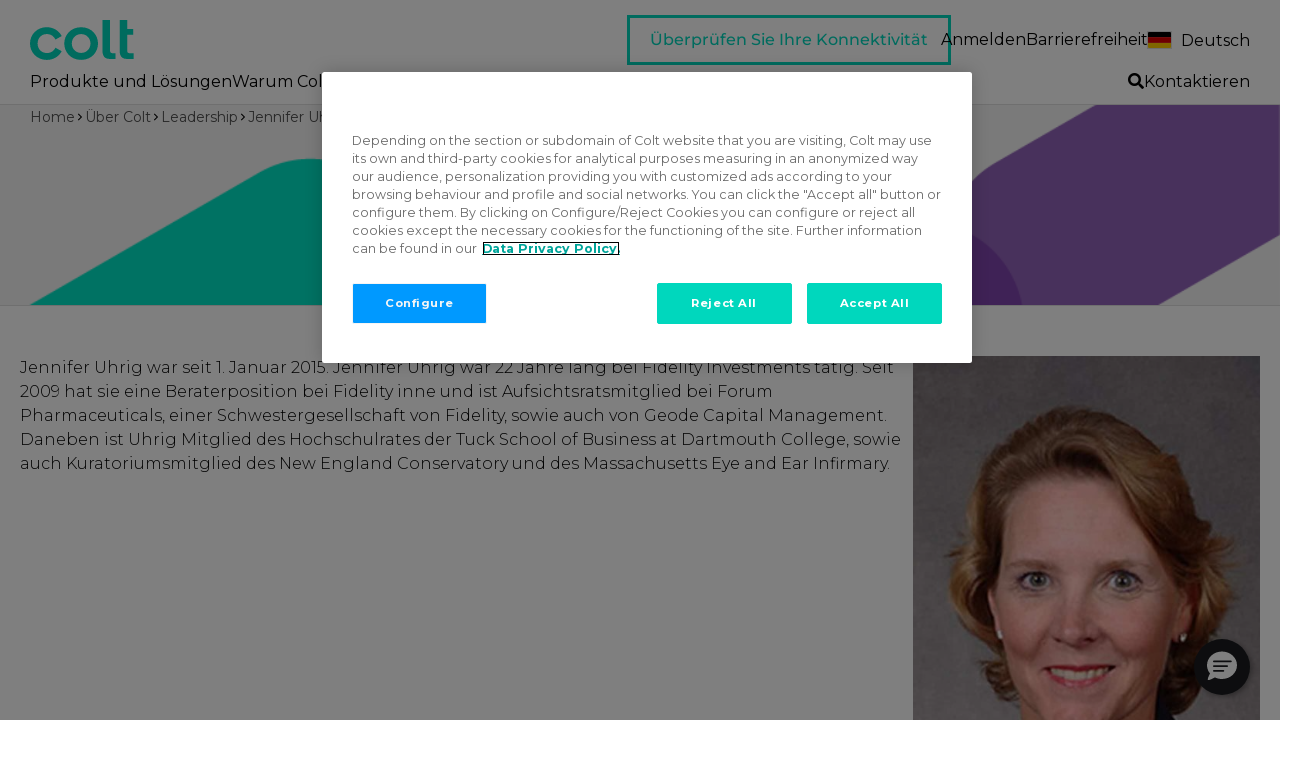

--- FILE ---
content_type: text/html; charset=UTF-8
request_url: https://www.colt.net/de/about/leadership/jennifer-uhrig/
body_size: 26311
content:
<!DOCTYPE html>
<html lang="de-DE" class="no-js no-touch">
<head>
<meta charset="UTF-8" />
<meta name='viewport' content='width=device-width, initial-scale=1.0' />
<meta http-equiv='X-UA-Compatible' content='IE=edge' />
<script>
var gform;gform||(document.addEventListener("gform_main_scripts_loaded",function(){gform.scriptsLoaded=!0}),document.addEventListener("gform/theme/scripts_loaded",function(){gform.themeScriptsLoaded=!0}),window.addEventListener("DOMContentLoaded",function(){gform.domLoaded=!0}),gform={domLoaded:!1,scriptsLoaded:!1,themeScriptsLoaded:!1,isFormEditor:()=>"function"==typeof InitializeEditor,callIfLoaded:function(o){return!(!gform.domLoaded||!gform.scriptsLoaded||!gform.themeScriptsLoaded&&!gform.isFormEditor()||(gform.isFormEditor()&&console.warn("The use of gform.initializeOnLoaded() is deprecated in the form editor context and will be removed in Gravity Forms 3.1."),o(),0))},initializeOnLoaded:function(o){gform.callIfLoaded(o)||(document.addEventListener("gform_main_scripts_loaded",()=>{gform.scriptsLoaded=!0,gform.callIfLoaded(o)}),document.addEventListener("gform/theme/scripts_loaded",()=>{gform.themeScriptsLoaded=!0,gform.callIfLoaded(o)}),window.addEventListener("DOMContentLoaded",()=>{gform.domLoaded=!0,gform.callIfLoaded(o)}))},hooks:{action:{},filter:{}},addAction:function(o,r,e,t){gform.addHook("action",o,r,e,t)},addFilter:function(o,r,e,t){gform.addHook("filter",o,r,e,t)},doAction:function(o){gform.doHook("action",o,arguments)},applyFilters:function(o){return gform.doHook("filter",o,arguments)},removeAction:function(o,r){gform.removeHook("action",o,r)},removeFilter:function(o,r,e){gform.removeHook("filter",o,r,e)},addHook:function(o,r,e,t,n){null==gform.hooks[o][r]&&(gform.hooks[o][r]=[]);var d=gform.hooks[o][r];null==n&&(n=r+"_"+d.length),gform.hooks[o][r].push({tag:n,callable:e,priority:t=null==t?10:t})},doHook:function(r,o,e){var t;if(e=Array.prototype.slice.call(e,1),null!=gform.hooks[r][o]&&((o=gform.hooks[r][o]).sort(function(o,r){return o.priority-r.priority}),o.forEach(function(o){"function"!=typeof(t=o.callable)&&(t=window[t]),"action"==r?t.apply(null,e):e[0]=t.apply(null,e)})),"filter"==r)return e[0]},removeHook:function(o,r,t,n){var e;null!=gform.hooks[o][r]&&(e=(e=gform.hooks[o][r]).filter(function(o,r,e){return!!(null!=n&&n!=o.tag||null!=t&&t!=o.priority)}),gform.hooks[o][r]=e)}});
</script>

<link rel="profile" href="https://gmpg.org/xfn/11" />
<meta name='robots' content='index, follow, max-image-preview:large, max-snippet:-1, max-video-preview:-1' />
	<style>img:is([sizes="auto" i], [sizes^="auto," i]) { contain-intrinsic-size: 3000px 1500px }</style>
	<link rel="alternate" hreflang="fr" href="https://www.colt.net/fr/about/leadership/jennifer-uhrig/" />
<link rel="alternate" hreflang="de" href="https://www.colt.net/de/about/leadership/jennifer-uhrig/" />
<link rel="alternate" hreflang="es" href="https://www.colt.net/es/about/leadership/jennifer-uhrig/" />
<link rel="alternate" hreflang="it" href="https://www.colt.net/it/about/leadership/jennifer-uhrig/" />
<link rel="alternate" hreflang="ja" href="https://www.colt.net/ja/about/leadership/jennifer-uhrig/" />
<link rel="alternate" hreflang="x-default" href="https://www.colt.net/about/leadership/jennifer-uhrig/" />

<!-- Google Tag Manager for WordPress by gtm4wp.com -->
<script data-cfasync="false" data-pagespeed-no-defer>
	var gtm4wp_datalayer_name = "dataLayer";
	var dataLayer = dataLayer || [];
</script>
<!-- End Google Tag Manager for WordPress by gtm4wp.com -->
	<!-- This site is optimized with the Yoast SEO plugin v25.7 - https://yoast.com/wordpress/plugins/seo/ -->
	<title>Jennifer Uhrig - Colt Technology Services</title>
	<meta name="description" content="Jennifer Uhrig Colt Technology Services" />
	<link rel="canonical" href="https://www.colt.net/de/about/leadership/jennifer-uhrig/" />
	<meta property="og:locale" content="de_DE" />
	<meta property="og:type" content="article" />
	<meta property="og:title" content="Jennifer Uhrig - Colt Technology Services" />
	<meta property="og:description" content="Jennifer Uhrig Colt Technology Services" />
	<meta property="og:url" content="https://www.colt.net/de/about/leadership/jennifer-uhrig/" />
	<meta property="og:site_name" content="Colt Technology Services" />
	<meta property="article:publisher" content="https://www.facebook.com/ColtTechnologyServices/" />
	<meta property="article:modified_time" content="2019-12-03T13:56:34+00:00" />
	<meta property="og:image" content="https://www.colt.net/wp-content/uploads/2019/02/Jennifer-Uhrig-450x600.jpg" />
	<meta property="og:image:width" content="450" />
	<meta property="og:image:height" content="600" />
	<meta property="og:image:type" content="image/jpeg" />
	<meta name="twitter:card" content="summary_large_image" />
	<meta name="twitter:image" content="https://www.colt.net/wp-content/uploads/2019/02/Jennifer-Uhrig-450x600.jpg" />
	<meta name="twitter:site" content="@colt_technology" />
	<script type="application/ld+json" class="yoast-schema-graph">{"@context":"https://schema.org","@graph":[{"@type":"WebPage","@id":"https://www.colt.net/de/about/leadership/jennifer-uhrig/","url":"https://www.colt.net/de/about/leadership/jennifer-uhrig/","name":"Jennifer Uhrig - Colt Technology Services","isPartOf":{"@id":"https://www.colt.net/de/#website"},"primaryImageOfPage":{"@id":"https://www.colt.net/de/about/leadership/jennifer-uhrig/#primaryimage"},"image":{"@id":"https://www.colt.net/de/about/leadership/jennifer-uhrig/#primaryimage"},"thumbnailUrl":"https://www.colt.net/wp-content/uploads/2019/02/Jennifer-Uhrig-450x600.jpg","datePublished":"2017-04-07T09:17:20+00:00","dateModified":"2019-12-03T13:56:34+00:00","description":"Jennifer Uhrig Colt Technology Services","breadcrumb":{"@id":"https://www.colt.net/de/about/leadership/jennifer-uhrig/#breadcrumb"},"inLanguage":"de-DE","potentialAction":[{"@type":"ReadAction","target":["https://www.colt.net/de/about/leadership/jennifer-uhrig/"]}]},{"@type":"ImageObject","inLanguage":"de-DE","@id":"https://www.colt.net/de/about/leadership/jennifer-uhrig/#primaryimage","url":"https://www.colt.net/wp-content/uploads/2019/02/Jennifer-Uhrig-450x600.jpg","contentUrl":"https://www.colt.net/wp-content/uploads/2019/02/Jennifer-Uhrig-450x600.jpg","width":450,"height":600},{"@type":"BreadcrumbList","@id":"https://www.colt.net/de/about/leadership/jennifer-uhrig/#breadcrumb","itemListElement":[{"@type":"ListItem","position":1,"name":"Home","item":"https://www.colt.net/de/"},{"@type":"ListItem","position":2,"name":"Über Colt","item":"https://www.colt.net/de/about/"},{"@type":"ListItem","position":3,"name":"Leadership","item":"https://www.colt.net/de/about/leadership/"},{"@type":"ListItem","position":4,"name":"Jennifer Uhrig"}]},{"@type":"WebSite","@id":"https://www.colt.net/de/#website","url":"https://www.colt.net/de/","name":"Coltテクノロジーサービス株式会社","description":"Managed Network &amp; Voice Services Provider","publisher":{"@id":"https://www.colt.net/de/#organization"},"potentialAction":[{"@type":"SearchAction","target":{"@type":"EntryPoint","urlTemplate":"https://www.colt.net/de/?s={search_term_string}"},"query-input":{"@type":"PropertyValueSpecification","valueRequired":true,"valueName":"search_term_string"}}],"inLanguage":"de-DE"},{"@type":"Organization","@id":"https://www.colt.net/de/#organization","name":"Colt Technology Services","url":"https://www.colt.net/de/","logo":{"@type":"ImageObject","inLanguage":"de-DE","@id":"https://www.colt.net/de/#/schema/logo/image/","url":"https://www.colt.net/wp-content/uploads/2019/02/Colt-Logo.png","contentUrl":"https://www.colt.net/wp-content/uploads/2019/02/Colt-Logo.png","width":195,"height":77,"caption":"Colt Technology Services"},"image":{"@id":"https://www.colt.net/de/#/schema/logo/image/"},"sameAs":["https://www.facebook.com/ColtTechnologyServices/","https://x.com/colt_technology","https://www.instagram.com/colttechnologyservices/","https://www.linkedin.com/company/colt-technology-services","https://www.youtube.com/user/ColtTechnology"]}]}</script>
	<!-- / Yoast SEO plugin. -->


<link rel='dns-prefetch' href='//maps.googleapis.com' />
<link rel='dns-prefetch' href='//js.hsforms.net' />
<link rel='dns-prefetch' href='//fonts.googleapis.com' />
<link href='https://fonts.gstatic.com' crossorigin rel='preconnect' />
<link rel="alternate" type="application/rss+xml" title="Colt Technology Services &raquo; Feed" href="https://www.colt.net/de/feed/" />
<link rel="alternate" type="application/rss+xml" title="Colt Technology Services &raquo; Comments Feed" href="https://www.colt.net/de/comments/feed/" />

<!-- Google Tag Manager for WordPress by gtm4wp.com -->
<!-- GTM Container placement set to off -->
<script data-cfasync="false" data-pagespeed-no-defer>
	var dataLayer_content = {"pagePostType":"page","pagePostType2":"single-page","pagePostTerms":{"meta":{"job_title":"Non-Executive Director","masthead_image_featured_image":17370,"awards_&_accreditations":"","blog_excerpt":"","blog_image":"","blog_link":"","blog_title":"","careers_image":"","careers_quote":"","careers_title":"","case_study_excerpt":"","case_study_image":"","case_study_link":"","case_study_title":"","product_category":"","product_category_link":"","related_product_excerpt":"","related_product_image":"","related_product_link":"","related_product_title":"","testimonial_name":"","testimonial_quote":"","whitepaper_button_text":"","whitepaper_file":"","wpil_sync_report3":1,"wpil_links_inbound_internal_count":0,"wpil_links_inbound_internal_count_data":"eJxLtDKwqq4FAAZPAf4=","wpil_links_outbound_internal_count":0,"wpil_links_outbound_internal_count_data":"eJxLtDKwqq4FAAZPAf4=","wpil_links_outbound_external_count":0,"wpil_links_outbound_external_count_data":"eJxLtDKwqq4FAAZPAf4=","wpil_sync_report2_time":"2024-05-03T08:53:20+00:00"}}};
	dataLayer.push( dataLayer_content );
</script>
<script data-cfasync="false" data-pagespeed-no-defer>
	console.warn && console.warn("[GTM4WP] Google Tag Manager container code placement set to OFF !!!");
	console.warn && console.warn("[GTM4WP] Data layer codes are active but GTM container must be loaded using custom coding !!!");
</script>
<!-- End Google Tag Manager for WordPress by gtm4wp.com --><link rel="preload" href="https://www.colt.net/wp-content/plugins/bb-plugin/fonts/fontawesome/5.15.4/webfonts/fa-solid-900.woff2" as="font" type="font/woff2" crossorigin="anonymous">
<link rel="preload" href="https://www.colt.net/wp-content/plugins/bb-plugin/fonts/fontawesome/5.15.4/webfonts/fa-regular-400.woff2" as="font" type="font/woff2" crossorigin="anonymous">
<link rel="preload" href="https://www.colt.net/wp-content/plugins/bb-plugin/fonts/fontawesome/5.15.4/webfonts/fa-brands-400.woff2" as="font" type="font/woff2" crossorigin="anonymous">
<script>
window._wpemojiSettings = {"baseUrl":"https:\/\/s.w.org\/images\/core\/emoji\/16.0.1\/72x72\/","ext":".png","svgUrl":"https:\/\/s.w.org\/images\/core\/emoji\/16.0.1\/svg\/","svgExt":".svg","source":{"concatemoji":"https:\/\/www.colt.net\/wp-includes\/js\/wp-emoji-release.min.js?ver=6.8.3"}};
/*! This file is auto-generated */
!function(s,n){var o,i,e;function c(e){try{var t={supportTests:e,timestamp:(new Date).valueOf()};sessionStorage.setItem(o,JSON.stringify(t))}catch(e){}}function p(e,t,n){e.clearRect(0,0,e.canvas.width,e.canvas.height),e.fillText(t,0,0);var t=new Uint32Array(e.getImageData(0,0,e.canvas.width,e.canvas.height).data),a=(e.clearRect(0,0,e.canvas.width,e.canvas.height),e.fillText(n,0,0),new Uint32Array(e.getImageData(0,0,e.canvas.width,e.canvas.height).data));return t.every(function(e,t){return e===a[t]})}function u(e,t){e.clearRect(0,0,e.canvas.width,e.canvas.height),e.fillText(t,0,0);for(var n=e.getImageData(16,16,1,1),a=0;a<n.data.length;a++)if(0!==n.data[a])return!1;return!0}function f(e,t,n,a){switch(t){case"flag":return n(e,"\ud83c\udff3\ufe0f\u200d\u26a7\ufe0f","\ud83c\udff3\ufe0f\u200b\u26a7\ufe0f")?!1:!n(e,"\ud83c\udde8\ud83c\uddf6","\ud83c\udde8\u200b\ud83c\uddf6")&&!n(e,"\ud83c\udff4\udb40\udc67\udb40\udc62\udb40\udc65\udb40\udc6e\udb40\udc67\udb40\udc7f","\ud83c\udff4\u200b\udb40\udc67\u200b\udb40\udc62\u200b\udb40\udc65\u200b\udb40\udc6e\u200b\udb40\udc67\u200b\udb40\udc7f");case"emoji":return!a(e,"\ud83e\udedf")}return!1}function g(e,t,n,a){var r="undefined"!=typeof WorkerGlobalScope&&self instanceof WorkerGlobalScope?new OffscreenCanvas(300,150):s.createElement("canvas"),o=r.getContext("2d",{willReadFrequently:!0}),i=(o.textBaseline="top",o.font="600 32px Arial",{});return e.forEach(function(e){i[e]=t(o,e,n,a)}),i}function t(e){var t=s.createElement("script");t.src=e,t.defer=!0,s.head.appendChild(t)}"undefined"!=typeof Promise&&(o="wpEmojiSettingsSupports",i=["flag","emoji"],n.supports={everything:!0,everythingExceptFlag:!0},e=new Promise(function(e){s.addEventListener("DOMContentLoaded",e,{once:!0})}),new Promise(function(t){var n=function(){try{var e=JSON.parse(sessionStorage.getItem(o));if("object"==typeof e&&"number"==typeof e.timestamp&&(new Date).valueOf()<e.timestamp+604800&&"object"==typeof e.supportTests)return e.supportTests}catch(e){}return null}();if(!n){if("undefined"!=typeof Worker&&"undefined"!=typeof OffscreenCanvas&&"undefined"!=typeof URL&&URL.createObjectURL&&"undefined"!=typeof Blob)try{var e="postMessage("+g.toString()+"("+[JSON.stringify(i),f.toString(),p.toString(),u.toString()].join(",")+"));",a=new Blob([e],{type:"text/javascript"}),r=new Worker(URL.createObjectURL(a),{name:"wpTestEmojiSupports"});return void(r.onmessage=function(e){c(n=e.data),r.terminate(),t(n)})}catch(e){}c(n=g(i,f,p,u))}t(n)}).then(function(e){for(var t in e)n.supports[t]=e[t],n.supports.everything=n.supports.everything&&n.supports[t],"flag"!==t&&(n.supports.everythingExceptFlag=n.supports.everythingExceptFlag&&n.supports[t]);n.supports.everythingExceptFlag=n.supports.everythingExceptFlag&&!n.supports.flag,n.DOMReady=!1,n.readyCallback=function(){n.DOMReady=!0}}).then(function(){return e}).then(function(){var e;n.supports.everything||(n.readyCallback(),(e=n.source||{}).concatemoji?t(e.concatemoji):e.wpemoji&&e.twemoji&&(t(e.twemoji),t(e.wpemoji)))}))}((window,document),window._wpemojiSettings);
</script>
<style id='wp-emoji-styles-inline-css'>

	img.wp-smiley, img.emoji {
		display: inline !important;
		border: none !important;
		box-shadow: none !important;
		height: 1em !important;
		width: 1em !important;
		margin: 0 0.07em !important;
		vertical-align: -0.1em !important;
		background: none !important;
		padding: 0 !important;
	}
</style>
<style id='classic-theme-styles-inline-css'>
/*! This file is auto-generated */
.wp-block-button__link{color:#fff;background-color:#32373c;border-radius:9999px;box-shadow:none;text-decoration:none;padding:calc(.667em + 2px) calc(1.333em + 2px);font-size:1.125em}.wp-block-file__button{background:#32373c;color:#fff;text-decoration:none}
</style>
<link rel='stylesheet' id='magic-login-login-block-css' href='https://www.colt.net/wp-content/plugins/magic-login-pro/dist/css/login-block-style.css?ver=2.6.2' media='all' />
<link rel='stylesheet' id='mkdo-colt-base-styles-css' href='https://www.colt.net/wp-content/mu-plugins/colt-base/assets/dist/styles/style.css?ver=1723202354' media='all' />
<link rel='stylesheet' id='hs_bb_plugin_styles-css' href='https://www.colt.net/wp-content/mu-plugins/colt-base/php/legacy/hs-bb/assets/css/styles.css?ver=6.8.3' media='all' />
<link rel='stylesheet' id='fl-builder-layout-35761-css' href='https://www.colt.net/wp-content/uploads/bb-plugin/cache/35761-layout.css?ver=c61c080b2ba5cc859dc069479494f10d' media='all' />
<link rel='stylesheet' id='wpml-menu-item-0-css' href='https://www.colt.net/wp-content/plugins/sitepress-multilingual-cms/templates/language-switchers/menu-item/style.min.css?ver=1' media='all' />
<style id='wpml-menu-item-0-inline-css'>
.wpml-ls-slot-1743, .wpml-ls-slot-1743 a, .wpml-ls-slot-1743 a:visited{color:#ffffff;}.wpml-ls-slot-1743.wpml-ls-current-language, .wpml-ls-slot-1743.wpml-ls-current-language a, .wpml-ls-slot-1743.wpml-ls-current-language a:visited{color:#000000;}.wpml-ls-slot-1743.wpml-ls-current-language .wpml-ls-slot-1743, .wpml-ls-slot-1743.wpml-ls-current-language .wpml-ls-slot-1743 a, .wpml-ls-slot-1743.wpml-ls-current-language .wpml-ls-slot-1743 a:visited{color:#ffffff;}
</style>
<link rel='stylesheet' id='font-awesome-5-css' href='https://www.colt.net/wp-content/plugins/bb-plugin/fonts/fontawesome/5.15.4/css/all.min.css?ver=2.9.3' media='all' />
<link rel='stylesheet' id='fl-builder-layout-bundle-c139f11205ebea60338a0320af7dd147-css' href='https://www.colt.net/wp-content/uploads/bb-plugin/cache/c139f11205ebea60338a0320af7dd147-layout-bundle.css?ver=2.9.3-1.5.1.1' media='all' />
<link rel='stylesheet' id='hco-fonts-css' href='https://www.colt.net/wp-content/themes/bb-theme-child/assets/styles/hco_fonts.css?ver=6.8.3' media='all' />
<link rel='stylesheet' id='jquery-magnificpopup-css' href='https://www.colt.net/wp-content/plugins/bb-plugin/css/jquery.magnificpopup.min.css?ver=2.9.3' media='all' />
<link rel='stylesheet' id='base-css' href='https://www.colt.net/wp-content/themes/bb-theme/css/base.min.css?ver=1.7.12.1' media='all' />
<link rel='stylesheet' id='fl-automator-skin-css' href='https://www.colt.net/wp-content/uploads/bb-theme/skin-68c7e13555a25.css?ver=1.7.12.1' media='all' />
<link rel='stylesheet' id='fl-child-theme-css' href='https://www.colt.net/wp-content/themes/bb-theme-child/style.css?ver=1731599547' media='all' />
<link rel='stylesheet' id='fl-builder-google-fonts-99f192933ed93cc849358f49325b948c-css' href='//fonts.googleapis.com/css?family=Montserrat%3A300%2C400%2C700%2C400%2C700&#038;ver=6.8.3' media='all' />
<script id="jquery-core" src="https://www.colt.net/wp-includes/js/jquery/jquery.min.js?ver=3.7.1" type="text/javascript"></script>
<script id="jquery-migrate" src="https://www.colt.net/wp-includes/js/jquery/jquery-migrate.min.js?ver=3.4.1" type="text/javascript"></script>
<link rel="https://api.w.org/" href="https://www.colt.net/de/wp-json/" /><link rel="alternate" title="JSON" type="application/json" href="https://www.colt.net/de/wp-json/wp/v2/pages/35761" /><link rel="EditURI" type="application/rsd+xml" title="RSD" href="https://www.colt.net/xmlrpc.php?rsd" />
<link rel='shortlink' href='https://www.colt.net/de/?p=35761' />
<meta name="generator" content="WPML ver:4.7.6 stt:1,4,3,27,28,2;" />
			<!-- DO NOT COPY THIS SNIPPET! Start of Page Analytics Tracking for HubSpot WordPress plugin v11.3.16-->
			<script class="hsq-set-content-id" data-content-id="standard-page">
				var _hsq = _hsq || [];
				_hsq.push(["setContentType", "standard-page"]);
			</script>
			<!-- DO NOT COPY THIS SNIPPET! End of Page Analytics Tracking for HubSpot WordPress plugin -->
			<link rel="icon" href="https://www.colt.net/wp-content/uploads/2021/01/cropped-favicon-32x32-3-300x300.png" sizes="32x32" />
<link rel="icon" href="https://www.colt.net/wp-content/uploads/2021/01/cropped-favicon-32x32-3-300x300.png" sizes="192x192" />
<link rel="apple-touch-icon" href="https://www.colt.net/wp-content/uploads/2021/01/cropped-favicon-32x32-3-300x300.png" />
<meta name="msapplication-TileImage" content="https://www.colt.net/wp-content/uploads/2021/01/cropped-favicon-32x32-3-300x300.png" />
		<style id="wp-custom-css">
			/*Navigation Styles*/
.af-header-navi li a span:hover {
	text-decoration:underline;
}
.af-header-navi ul.sub-menu li {
	border-bottom:1px dotted rgba(255,255,255,.2);
	background:#00af9b;
}
.af-header-navi li.af-bold-link {
	font-weight:bold;
}
.af-header-navi .af-bold-link ul.sub-menu li.menu-item  {
	font-weight:normal;
}

.fl-builder-content nav .sub-menu li a {
    color: white !important;
}
.fl-builder-content nav .sub-menu li a:hover {
    background-color: #00695f;
}

/*Responsive Nav*/
@media only screen and (max-width: 767px) {
	.fl-builder-content nav .sub-menu {
		background-color: #00a59b !important;
	}
	.fl-builder-content nav .sub-menu li a:hover, .fl-builder-content nav .sub-menu li a:focus {
		background-color: #00af9b !important;
	}
}

h1, h2, h3, h4, h5, h6 {
	font-family: 'Montserrat',sans-serif;
}

body {
	font-weight:300;
}

p {
	margin-bottom:25px;
}

h2,h3,h4,h5,h6 {
	font-weight:500;
}
h1 {
	font-weight:600;
}
.content-body p {
	line-height:30px;
	margin: 25px 0;
}

a {
	transition: all .15s ease;
}
p a {
	text-decoration:underline!important;
}

a:hover {
	transition: all .15s ease;
}

.footer-menu a span {
    border-bottom: 1px solid #ccc;
}

/*Header BG Circle*/
.header-banner div.fl-row-content-wrap:after {
		content: "";
    display: block;
    background: url(https://www.colt.net/wp-content/uploads/2019/02/bg-mask-70p.png) 49% center;
    z-index: 1;
    background-size: cover;
}

.breakout-separator {
	border-bottom:2px solid #00a59b;
}
.breakout-separator-orange {
	border-bottom:2px solid #FF8C2D;
}
.breakout-separator-blue {
	border-bottom:2px solid #236491;
}
/*Careers Quote Sction*/
.clt-careers-box .uabb-infobox {
	text-align:left;
}
.clt-careers-box .uabb-infobox-content {
	padding-right:5px
}
.clt-careers-box a.uabb-button {
	border: 1px solid rgba(100,100,100,.25);
}

/*Intro Styling*/
p.intro {
	font-size:24px;
}

/*Product Set Boxes*/
.prod-set-box .uabb-module-content div.uabb-infobox-left-right-wrap {
	border-top:2px solid #00a59b;
	padding-top:5px;
}

/*Large CTA buttons*/
.big-ico-ctas .uabb-infobox-title-prefix {
	font-weight:bold;
	font-size:22px;
}

/*Product Overview Lists*/
ul.prod-overview-list {
	margin:10px;
}
ul.prod-overview-list li:before {
	font-family: 'FontAwesome';
	content: '\f105';
	margin:0 10px 0 -15px;
	font-size:20px;
	color:#00a59b;
}

ul.prod-overview-list {
	list-style-type: none;
	padding-left:0px
}

/*Inline Button Styles*/
.button-white {
    background: #fff;
    color: #00A59B;
}
.button-white:hover {
    background: #00A59B;
    color: #fff;
}

.button-alt:hover, .button-black:hover, .button-grey:hover, .button-orange:hover, .button-red:hover, .button-white:hover,  [type=submit]:hover,
{
    color: #fff;
    background: #00A59B;
    text-decoration: none;
}
.button, .button-alt, .button-black, .button-grey, .button-orange, .button-red, .button-white, [type=submit], button {
    position: relative;
    display: inline-block;
    font-size: .95em;
    font-weight: bold;
    padding: .75em 1.2em;
    margin: 1em .25em .25em 0;
    text-align: center;
    text-decoration: none;
	  background: #00D7BD;
    border: 1px solid rgba(100,100,100,.25);
	  border-radius: 0px;
    background: #00D7BD;
    color: #fff;
    line-height: normal;
    vertical-align: middle;
}

.button:hover{
	color: #ffffff;
	background: #00a59b;
}

/*HubSpot Form Styling*/
.hs-form div.input input.hs-input, .hs-form div.input textarea.hs-input, .hs-form div.input select.hs-input, .hs-fieldtype-radio.field.hs-form-field > div > ul > li > label > span {
	font-size:16px;
}

.hs-field-desc { font-size: 12px; }

.hs-form div:not(.hs-fieldtype-radio):not(.hs-fieldtype-checkbox) label:not(.hs-form-booleancheckbox-display):not(#opt_in_updates):not(.hs-form-radio-display):not(.hs-form-checkbox-display) {
	display:none;
}
.hs-form div.hs-fieldtype-checkbox label {
	display:block!important;
}
.hs-form li.hs-form-checkbox span, .hs-form li.hs-form-booleancheckbox span {
	padding-left:10px;
}

.hs-form .hs-error-msgs li > label {
    display:block!important;
	font-size:12px!important;
	text-align:left;
	color:#c82d2d;
}
ul.inputs-list {
  list-style: none;
  padding:2px 5px;
}

.hs-form textarea {
	background-color:#fff;
}

.hs-form .hs-fieldtype-select select {
	width:100%;
	background-color:#fff;
	margin-bottom:15px;
	padding:12px;
	border-radius:4px;
	border: 1px solid #dfdfdf;
	color:#9e9e9e;
}

.hs-form input[type=text], .hs-form input[type=password], .hs-form input[type=email], .hs-form input[type=tel], .hs-form input[type=date], .hs-form input[type=month], .hs-form input[type=week], .hs-form input[type=time], .hs-form input[type=number], .hs-form input[type=search], .hs-form input[type=url] {
	background-color:#fff;
	height:48px;
	margin-bottom:15px;
}
.hs-fieldtype-radio.field.hs-form-field > div > ul > li > label > span {
	padding-left:10px;
}
.form-columns-1 div.hs-fieldtype-text div.input .hs-input, .form-columns-1 div.hs-fieldtype-select div.input .hs-input {
	width:100%;
}
div.hbspt-form fieldset {
	max-width:800px;
}
div.legal-consent-container {
	margin:15px 0 25px 0;
}
input.hs-button.primary.large {
	border-radius:0px;
	min-width:150px;
	text-align:center;
	color:#fff;
	background-color:#EF476F;
	border-color:#EF476F;
	font-size:16px;
	padding-top:8.5px;
	padding-bottom:8.5px;
	-webkit-transition: all 200ms linear;
    -moz-transition: all 200ms linear;
    -ms-transition: all 200ms linear;
    -o-transition: all 200ms linear;
    transition: all 200ms linear;
}
input.hs-button.primary.large:hover {
	background-color:#D41944;
}

/*Breadcrumb Row*/
.hd-breadcrumb p {
	margin-bottom:0px;
}


/*Product Service Finder*/
.form-psf-filter {
	text-align: center;
  }
  .form-psf-filter h3,
  .form-psf-filter select,
  .form-psf-filter span,
  .form-psf-filter input {
	display: inline-block;
	margin: 0.35em;
	line-height: 1.5;
	height: 3.5rem;
	vertical-align: middle;
	min-width: 80%;
	box-sizing: border-box;
  }
  .form-psf-filter h3, .form-psf-filter em {
	display: block;
	font-weight: 100;
	color: #fff;
	min-width: inherit;
  }
  
  .psf-results .js-item {
	display: none;
  }
  
  .psf-results ul.grid {
	max-width: none;
  }
  .psf-results a {
	color: rgba(255, 255, 255, 0.9);
	border-top: 1px solid rgba(255, 255, 255, 0.25);
	padding-top: 0.5em;
	display: block;
  }
  .psf-results.has-results {
	padding-top: 1em;
  }

/*Quote Styling*/
blockquote {
	color: #50009B;
    padding: .25em 1em;
    margin: 2em 0;
    font-size: 1.25em;
    line-height: 1.5em;
    border-left: 2px solid #236491;
	position:relative;
	display:block;
}
blockquote q {
	display:inline;
}
blockquote > p > cite {
	  color: #000;
    display: block;
    margin: .5em 0 0;
    font-size: .8em;
}

/* Product Awards */
.awards-slider img {
	max-width:200px;
}
img.uabb-gallery-img {
	text-align:center;
	margin:auto;
}




/*Styling for dark fibre quote form (8) 
#gform_wrapper_8 .gform_page_footer .button.gform_previous_button {
	color: white;
}

#gform_wrapper_8 .gform_page_footer .button.gform_next_button {
	color: white;
}

#gform_wrapper_8 .button.gform_button {
	color: white;
}

.page-id-319 div.fl-row.fl-row-full-width.fl-row-bg-color.fl-node-5ca3451e7a0dc {
	display:none;
}

*/

/*Styling for intelligent comms form (6) 

#gform_wrapper_11 .gform_page_footer .button.gform_previous_button {
	color: white;
}

#gform_wrapper_11 .gform_page_footer .button.gform_next_button {
	color: white;
}

#gform_wrapper_11 .button.gform_button {
	color: white;
}
*/

/*
 Old Styling for cloud connect form

#gform_wrapper_15 .gform_page_footer .button.gform_previous_button {
	color: white;
}

#gform_wrapper_15 .gform_page_footer .button.gform_next_button {
	color: white;
}

#gform_wrapper_15 .button.gform_button {
	color: white;
}
 */

page-id-103822 table, th, td {
  border: 1px solid black;
  border-collapse: collapse;
  padding: 15px;
}		</style>
		<style id="kirki-inline-styles"></style><script id="fl-theme-custom-js">document.querySelectorAll( '.site-header__nav-button' ).forEach( ( $element ) => {
    if ( $element.hasOwnProperty('href') && '#' === $element.href ) {
        return false;
    }
} );</script>
<meta name="google-site-verification" content="BRtbvyUnoKxKQqBidICrD7KKDyniKIrHsFEwKvB4IrM" />
<meta name="referrer" content="no-referrer-when-downgrade">
<!--<script type="text/javascript" src="https://maps.googleapis.com/maps/api/js?key=AIzaSyBOUwWlj4nPuek893EFJCBcXKQYXBDyrIY&libraries=places&language=en"></script>-->

<!-- begin Convert Experiences code--><script type="text/javascript" src="//cdn-4.convertexperiments.com/js/10041703-10041973.js"></script><!-- end Convert Experiences code -->

<!-- Start VWO Async SmartCode -->
<script type='text/javascript' id='vwoCode'>
window._vwo_code=window._vwo_code || (function() {
var account_id=677242,
version = 1.5,
settings_tolerance=2000,
library_tolerance=2500,
use_existing_jquery=false,
is_spa=1,
hide_element='body',
hide_element_style = 'opacity:0 !important;filter:alpha(opacity=0) !important;background:none !important',
/* DO NOT EDIT BELOW THIS LINE */
f=false,d=document,vwoCodeEl=d.querySelector('#vwoCode'),code={use_existing_jquery:function(){return use_existing_jquery},library_tolerance:function(){return library_tolerance},hide_element_style:function(){return'{'+hide_element_style+'}'},finish:function(){if(!f){f=true;var e=d.getElementById('_vis_opt_path_hides');if(e)e.parentNode.removeChild(e)}},finished:function(){return f},load:function(e){var t=d.createElement('script');t.fetchPriority='high';t.src=e;t.type='text/javascript';t.onerror=function(){_vwo_code.finish()};d.getElementsByTagName('head')[0].appendChild(t)},getVersion:function(){return version},getMatchedCookies:function(e){var t=[];if(document.cookie){t=document.cookie.match(e)||[]}return t},getCombinationCookie:function(){var e=code.getMatchedCookies(/(?:^|;)\s?(_vis_opt_exp_\d+_combi=[^;$]*)/gi);e=e.map(function(e){try{var t=decodeURIComponent(e);if(!/_vis_opt_exp_\d+_combi=(?:\d+,?)+\s*$/.test(t)){return''}return t}catch(e){return''}});var i=[];e.forEach(function(e){var t=e.match(/([\d,]+)/g);t&&i.push(t.join('-'))});return i.join('|')},init:function(){if(d.URL.indexOf('__vwo_disable__')>-1)return;window.settings_timer=setTimeout(function(){_vwo_code.finish()},settings_tolerance);var e=d.createElement('style'),t=hide_element?hide_element+'{'+hide_element_style+'}':'',i=d.getElementsByTagName('head')[0];e.setAttribute('id','_vis_opt_path_hides');vwoCodeEl&&e.setAttribute('nonce',vwoCodeEl.nonce);e.setAttribute('type','text/css');if(e.styleSheet)e.styleSheet.cssText=t;else e.appendChild(d.createTextNode(t));i.appendChild(e);var n=this.getCombinationCookie();this.load('https://dev.visualwebsiteoptimizer.com/j.php?a='+account_id+'&u='+encodeURIComponent(d.URL)+'&f='+ +is_spa+'&vn='+version+(n?'&c='+n:''));return settings_timer}};window._vwo_settings_timer = code.init();return code;}());
</script>
<!-- End VWO Async SmartCode -->

<script type="text/javascript">
    (function(c,l,a,r,i,t,y){
        c[a]=c[a]||function(){(c[a].q=c[a].q||[]).push(arguments)};
        t=l.createElement(r);t.async=1;t.src="https://www.clarity.ms/tag/"+i;
        y=l.getElementsByTagName(r)[0];y.parentNode.insertBefore(t,y);
    })(window, document, "clarity", "script", "mqqfr1ktam");
</script>

</head>
<body class="wp-singular page-template-default page page-id-35761 page-child parent-pageid-35346 wp-embed-responsive wp-theme-bb-theme wp-child-theme-bb-theme-child fl-builder fl-builder-2-9-3 fl-themer-1-5-1-1 fl-theme-1-7-12-1 fl-no-js fl-theme-builder-singular fl-theme-builder-singular-leadership-individual-de fl-theme-builder-header fl-theme-builder-header-header-default-site fl-theme-builder-footer fl-theme-builder-footer-footer-no-contact-us-de fl-framework-base fl-preset-stripe fl-full-width fl-submenu-indicator" itemscope="itemscope" itemtype="https://schema.org/WebPage">
<script data-cfasync="false">
	(function(w,d,s,l,i){w[l]=w[l]||[];w[l].push({'gtm.start':
	new Date().getTime(),event:'gtm.js'});var f=d.getElementsByTagName(s)[0],
	j=d.createElement(s),dl=l!='dataLayer'?'&l='+l:'';j.async=true;j.src=
	'//www.googletagmanager.com/gtm.'+'js?id='+i+dl;f.parentNode.insertBefore(j,f);
	})(window,document,'script','dataLayer','GTM-TPGVVD');
</script><a aria-label="Zum Inhalt springen" class="fl-screen-reader-text" href="#fl-main-content">Zum Inhalt springen</a><div class="fl-page">
	<header class="site-header" role="banner">

	<div class="site-header__wrap">

		<div class="site-header__row">

			<div class="site-header__logo">
				<a href="https://www.colt.net/de/" rel="home">
					<img src="https://www.colt.net/wp-content/themes/bb-theme-child/assets/dist/svgs/colt-logo.svg " alt="Colt Logo">
				</a>
			</div>

							<button class="site-header__menu-toggle" title="Open/Close Menu">
					<svg x="0px" y="0px"  xmlns="http://www.w3.org/2000/svg" width="512" height="512" viewBox="0 0 512 512" fill="currentColor"><<path d="M64,384H448V341.33H64Zm0-106.67H448V234.67H64ZM64,128v42.67H448V128Z"/></svg>					<svg x="0px" y="0px"  width="30" height="30" viewBox="0 0 30 30" fill="currentColor" xmlns="http://www.w3.org/2000/svg">
<path d="M23.4375 8.52481L21.4752 6.5625L15 13.0377L8.52481 6.5625L6.5625 8.52481L13.0377 15L6.5625 21.4752L8.52481 23.4375L15 16.9623L21.4752 23.4375L23.4375 21.4752L16.9623 15L23.4375 8.52481Z"/>
</svg>
				</button>
			
			<nav class="site-header__navigation" role="navigation">

				<ul class="site-header__nav-menu"><li class="site-header__menu-item--menu-item"><a href="https://www.colt.net/de/product/" class="site-header__nav-button site-header__nav-button--primary">Produkte und Lösungen</a><ul class="sub-menu sub-menu--first"><li><button class="site-header__back-button"><svg x="0px" y="0px"  width="30" height="30" viewBox="0 0 30 30" fill="currentColor" xmlns="http://www.w3.org/2000/svg">
<path fill-rule="evenodd" clip-rule="evenodd" d="M15.7031 4.57377L26.1294 15L15.7031 25.4262L13.7144 23.4375L22.1519 15L13.7144 6.56251L15.7031 4.57377Z"/>
<path fill-rule="evenodd" clip-rule="evenodd" d="M4.45312 13.5938H24.375V16.4063H4.45312V13.5938Z"/>
</svg>
<h3 class="site-header__mobile-title">Back</h3></button></li><li class="site-header__menu-item--menu-item"><a href="https://www.colt.net/de/networking-services/" class="site-header__nav-button site-header__nav-button--secondary">Colt Netzwerk</a><ul class="sub-menu sub-menu--second"><li><button class="site-header__back-button"><svg x="0px" y="0px"  width="30" height="30" viewBox="0 0 30 30" fill="currentColor" xmlns="http://www.w3.org/2000/svg">
<path fill-rule="evenodd" clip-rule="evenodd" d="M15.7031 4.57377L26.1294 15L15.7031 25.4262L13.7144 23.4375L22.1519 15L13.7144 6.56251L15.7031 4.57377Z"/>
<path fill-rule="evenodd" clip-rule="evenodd" d="M4.45312 13.5938H24.375V16.4063H4.45312V13.5938Z"/>
</svg>
<h3 class="site-header__mobile-title">Back</h3></button></li><li class="site-header__menu-item--menu-item"><a href="https://www.colt.net/de/solutions/backbone/" class="nav-link">Colt Infrastruktur</a><ul class="sub-menu sub-menu--third"><li><button class="site-header__back-button"><svg x="0px" y="0px"  width="30" height="30" viewBox="0 0 30 30" fill="currentColor" xmlns="http://www.w3.org/2000/svg">
<path fill-rule="evenodd" clip-rule="evenodd" d="M15.7031 4.57377L26.1294 15L15.7031 25.4262L13.7144 23.4375L22.1519 15L13.7144 6.56251L15.7031 4.57377Z"/>
<path fill-rule="evenodd" clip-rule="evenodd" d="M4.45312 13.5938H24.375V16.4063H4.45312V13.5938Z"/>
</svg>
<h3 class="site-header__mobile-title">Back</h3></button></li><li class="site-header__menu-item--menu-item"><a href="https://www.colt.net/de/product/dark-fibre/" class="nav-link">Colt Dark Fibre</a></li><li class="site-header__menu-item--menu-item"><a href="https://www.colt.net/product/spectrum/" class="nav-link">Colt Spectrum</a></li><li class="site-header__menu-item--menu-item"><a href="https://www.colt.net/de/product/wave/" class="nav-link">Colt Wavelength</a></li></ul></button><li class="site-header__menu-item--menu-item"><a href="https://www.colt.net/de/solutions/business-connect/" class="nav-link">Colt Business Connect</a><ul class="sub-menu sub-menu--third"><li><button class="site-header__back-button"><svg x="0px" y="0px"  width="30" height="30" viewBox="0 0 30 30" fill="currentColor" xmlns="http://www.w3.org/2000/svg">
<path fill-rule="evenodd" clip-rule="evenodd" d="M15.7031 4.57377L26.1294 15L15.7031 25.4262L13.7144 23.4375L22.1519 15L13.7144 6.56251L15.7031 4.57377Z"/>
<path fill-rule="evenodd" clip-rule="evenodd" d="M4.45312 13.5938H24.375V16.4063H4.45312V13.5938Z"/>
</svg>
<h3 class="site-header__mobile-title">Back</h3></button></li><li class="site-header__menu-item--menu-item"><a href="https://www.colt.net/de/product/ip-access/" class="nav-link">Colt Dedicated Internet Access</a></li><li class="site-header__menu-item--menu-item"><a href="https://www.colt.net/de/product/sd-wan/" class="nav-link">Colt SD WAN </a></li><li class="site-header__menu-item--menu-item"><a href="https://www.colt.net/de/product/ip-vpn/" class="nav-link">Colt IP VPN </a></li><li class="site-header__menu-item--menu-item"><a href="https://www.colt.net/de/product/ethernet-line/" class="nav-link">Colt Ethernet</a></li></ul></button><li class="site-header__menu-item--menu-item"><a href="https://www.colt.net/de/solutions/cloud-connect/" class="nav-link">Cloud-Zugang</a><ul class="sub-menu sub-menu--third"><li><button class="site-header__back-button"><svg x="0px" y="0px"  width="30" height="30" viewBox="0 0 30 30" fill="currentColor" xmlns="http://www.w3.org/2000/svg">
<path fill-rule="evenodd" clip-rule="evenodd" d="M15.7031 4.57377L26.1294 15L15.7031 25.4262L13.7144 23.4375L22.1519 15L13.7144 6.56251L15.7031 4.57377Z"/>
<path fill-rule="evenodd" clip-rule="evenodd" d="M4.45312 13.5938H24.375V16.4063H4.45312V13.5938Z"/>
</svg>
<h3 class="site-header__mobile-title">Back</h3></button></li><li class="site-header__menu-item--menu-item"><a href="https://www.colt.net/de/product/cloud-prioritisation/" class="nav-link">Colt Cloud-Priorisierung</a></li><li class="site-header__menu-item--menu-item"><a href="https://www.colt.net/de/solutions/on-demand/" class="nav-link">Colt Cloud On Demand</a></li><li class="site-header__menu-item--menu-item"><a href="https://www.colt.net/de/product/wave/" class="nav-link">Colt Wavelength</a></li><li class="site-header__menu-item--menu-item"><a href="https://www.colt.net/de/product/ip-vpn/" class="nav-link">Colt IP VPN </a></li><li class="site-header__menu-item--menu-item"><a href="https://www.colt.net/de/product/financial-extranet/" class="nav-link">Colt Financial Connect</a></li></ul></button></ul></button><li class="site-header__menu-item--menu-item"><a href="https://www.colt.net/de/solutions/capital-markets/" class="site-header__nav-button site-header__nav-button--secondary">Capital Markets</a><ul class="sub-menu sub-menu--second"><li><button class="site-header__back-button"><svg x="0px" y="0px"  width="30" height="30" viewBox="0 0 30 30" fill="currentColor" xmlns="http://www.w3.org/2000/svg">
<path fill-rule="evenodd" clip-rule="evenodd" d="M15.7031 4.57377L26.1294 15L15.7031 25.4262L13.7144 23.4375L22.1519 15L13.7144 6.56251L15.7031 4.57377Z"/>
<path fill-rule="evenodd" clip-rule="evenodd" d="M4.45312 13.5938H24.375V16.4063H4.45312V13.5938Z"/>
</svg>
<h3 class="site-header__mobile-title">Back</h3></button></li><li class="site-header__menu-item--menu-item"><a href="https://www.colt.net/de/solutions/capital-markets/" class="nav-link">Finanzmärkte </a><ul class="sub-menu sub-menu--third"><li><button class="site-header__back-button"><svg x="0px" y="0px"  width="30" height="30" viewBox="0 0 30 30" fill="currentColor" xmlns="http://www.w3.org/2000/svg">
<path fill-rule="evenodd" clip-rule="evenodd" d="M15.7031 4.57377L26.1294 15L15.7031 25.4262L13.7144 23.4375L22.1519 15L13.7144 6.56251L15.7031 4.57377Z"/>
<path fill-rule="evenodd" clip-rule="evenodd" d="M4.45312 13.5938H24.375V16.4063H4.45312V13.5938Z"/>
</svg>
<h3 class="site-header__mobile-title">Back</h3></button></li><li class="site-header__menu-item--menu-item"><a href="https://www.colt.net/de/product/financial-extranet/" class="nav-link">Colt Financial Connect</a></li><li class="site-header__menu-item--menu-item"><a href="https://www.colt.net/de/product/market-data/" class="nav-link">Colt Market Data</a></li><li class="site-header__menu-item--menu-item"><a href="https://www.colt.net/de/product/hosting/" class="nav-link">Colt Financial Exchange Colocation</a></li><li class="site-header__menu-item--menu-item"><a href="https://www.colt.net/de/product/ultra-low-latency/" class="nav-link">Colt Ultra Low Latency</a></li></ul></button></ul></button><li class="site-header__menu-item--menu-item"><a href="https://www.colt.net/de/solutions/comms/" class="site-header__nav-button site-header__nav-button--secondary">Colt Voice &amp; Collaboration</a><ul class="sub-menu sub-menu--second"><li><button class="site-header__back-button"><svg x="0px" y="0px"  width="30" height="30" viewBox="0 0 30 30" fill="currentColor" xmlns="http://www.w3.org/2000/svg">
<path fill-rule="evenodd" clip-rule="evenodd" d="M15.7031 4.57377L26.1294 15L15.7031 25.4262L13.7144 23.4375L22.1519 15L13.7144 6.56251L15.7031 4.57377Z"/>
<path fill-rule="evenodd" clip-rule="evenodd" d="M4.45312 13.5938H24.375V16.4063H4.45312V13.5938Z"/>
</svg>
<h3 class="site-header__mobile-title">Back</h3></button></li><li class="site-header__menu-item--menu-item"><a href="https://www.colt.net/de/solutions/comms/connections/" class="nav-link">Colt Voice</a><ul class="sub-menu sub-menu--third"><li><button class="site-header__back-button"><svg x="0px" y="0px"  width="30" height="30" viewBox="0 0 30 30" fill="currentColor" xmlns="http://www.w3.org/2000/svg">
<path fill-rule="evenodd" clip-rule="evenodd" d="M15.7031 4.57377L26.1294 15L15.7031 25.4262L13.7144 23.4375L22.1519 15L13.7144 6.56251L15.7031 4.57377Z"/>
<path fill-rule="evenodd" clip-rule="evenodd" d="M4.45312 13.5938H24.375V16.4063H4.45312V13.5938Z"/>
</svg>
<h3 class="site-header__mobile-title">Back</h3></button></li><li class="site-header__menu-item--menu-item"><a href="https://www.colt.net/de/product/toll-free-non-geographic-numbers/" class="nav-link">Colt Inbound &amp; Freephone</a></li><li class="site-header__menu-item--menu-item"><a href="https://www.colt.net/de/product/sip-trunking/" class="nav-link">Colt SIP Trunking</a></li><li class="site-header__menu-item--menu-item"><a href="https://www.colt.net/de/product/isdn-telefonieservices/" class="nav-link">Colt ISDN</a></li><li class="site-header__menu-item--menu-item"><a href="https://www.colt.net/de/product/number-hosting/" class="nav-link">Colt Number Hosting</a></li></ul></button><li class="site-header__menu-item--menu-item"><a href="https://www.colt.net/de/communications-services/#contactcentres" class="nav-link">Colt Cloud Communications</a><ul class="sub-menu sub-menu--third"><li><button class="site-header__back-button"><svg x="0px" y="0px"  width="30" height="30" viewBox="0 0 30 30" fill="currentColor" xmlns="http://www.w3.org/2000/svg">
<path fill-rule="evenodd" clip-rule="evenodd" d="M15.7031 4.57377L26.1294 15L15.7031 25.4262L13.7144 23.4375L22.1519 15L13.7144 6.56251L15.7031 4.57377Z"/>
<path fill-rule="evenodd" clip-rule="evenodd" d="M4.45312 13.5938H24.375V16.4063H4.45312V13.5938Z"/>
</svg>
<h3 class="site-header__mobile-title">Back</h3></button></li><li class="site-header__menu-item--menu-item"><a href="https://www.colt.net/de/product/colt-intelligent-communications/" class="nav-link">Colt Unified Communications</a></li><li class="site-header__menu-item--menu-item"><a href="https://www.colt.net/de/product/colt-contact-centre-as-a-service/" class="nav-link">Colt Cloud Contact Centre</a></li></ul></button></ul></button><li class="site-header__menu-item--menu-item"><a href="https://www.colt.net/de/solutions/security/" class="site-header__nav-button site-header__nav-button--secondary">Colt Security</a><ul class="sub-menu sub-menu--second"><li><button class="site-header__back-button"><svg x="0px" y="0px"  width="30" height="30" viewBox="0 0 30 30" fill="currentColor" xmlns="http://www.w3.org/2000/svg">
<path fill-rule="evenodd" clip-rule="evenodd" d="M15.7031 4.57377L26.1294 15L15.7031 25.4262L13.7144 23.4375L22.1519 15L13.7144 6.56251L15.7031 4.57377Z"/>
<path fill-rule="evenodd" clip-rule="evenodd" d="M4.45312 13.5938H24.375V16.4063H4.45312V13.5938Z"/>
</svg>
<h3 class="site-header__mobile-title">Back</h3></button></li><li class="site-header__menu-item--menu-item"><a href="https://www.colt.net/de/solutions/security/" class="nav-link">Colt Secure</a><ul class="sub-menu sub-menu--third"><li><button class="site-header__back-button"><svg x="0px" y="0px"  width="30" height="30" viewBox="0 0 30 30" fill="currentColor" xmlns="http://www.w3.org/2000/svg">
<path fill-rule="evenodd" clip-rule="evenodd" d="M15.7031 4.57377L26.1294 15L15.7031 25.4262L13.7144 23.4375L22.1519 15L13.7144 6.56251L15.7031 4.57377Z"/>
<path fill-rule="evenodd" clip-rule="evenodd" d="M4.45312 13.5938H24.375V16.4063H4.45312V13.5938Z"/>
</svg>
<h3 class="site-header__mobile-title">Back</h3></button></li><li class="site-header__menu-item--menu-item"><a href="https://www.colt.net/de/product/internet-security-ddos-mitigation-web-filter/" class="nav-link">Colt DDoS Mitigation</a></li><li class="site-header__menu-item--menu-item"><a href="https://www.colt.net/de/product/secure-network-gateway/" class="nav-link">Colt Sicheres Netzwerk Gateway</a></li><li class="site-header__menu-item--menu-item"><a href="https://www.colt.net/de/product/encryption/" class="nav-link">Colt Netzwerkverschlüsselung</a></li><li class="site-header__menu-item--menu-item"><a href="https://www.colt.net/de/product/managed-firewall/" class="nav-link">Colt Managed Firewall</a></li></ul></button></ul></button><li class="site-header__menu-item--menu-item"><a href="https://www.colt.net/de/solutions/cloud/" class="nav-link">Colt Cloud</a></li><li class="site-header__menu-item--menu-item"><a href="https://www.colt.net/de/universal-cpe/" class="nav-link">Colt Edge</a></li><li class="site-header__menu-item--menu-item"><a href="https://www.colt.net/de/solutions/colocation/" class="nav-link">Colt Colocation</a></li><li class="site-header__menu-item--menu-item"><a href="https://www.colt.net/de/solutions/professional-services/" class="nav-link">Colt Professional Services</a></li><li class="site-header__menu-item--menu-item"><a href="#" class="site-header__nav-button site-header__nav-button--secondary">Empfohlene Lösungen</a><ul class="sub-menu sub-menu--second"><li><button class="site-header__back-button"><svg x="0px" y="0px"  width="30" height="30" viewBox="0 0 30 30" fill="currentColor" xmlns="http://www.w3.org/2000/svg">
<path fill-rule="evenodd" clip-rule="evenodd" d="M15.7031 4.57377L26.1294 15L15.7031 25.4262L13.7144 23.4375L22.1519 15L13.7144 6.56251L15.7031 4.57377Z"/>
<path fill-rule="evenodd" clip-rule="evenodd" d="M4.45312 13.5938H24.375V16.4063H4.45312V13.5938Z"/>
</svg>
<h3 class="site-header__mobile-title">Back</h3></button></li><li class="site-header__menu-item--menu-item"><a href="https://www.colt.net/de/solutions/cloud-connect/" class="nav-link">Lösungen</a><ul class="sub-menu sub-menu--third"><li><button class="site-header__back-button"><svg x="0px" y="0px"  width="30" height="30" viewBox="0 0 30 30" fill="currentColor" xmlns="http://www.w3.org/2000/svg">
<path fill-rule="evenodd" clip-rule="evenodd" d="M15.7031 4.57377L26.1294 15L15.7031 25.4262L13.7144 23.4375L22.1519 15L13.7144 6.56251L15.7031 4.57377Z"/>
<path fill-rule="evenodd" clip-rule="evenodd" d="M4.45312 13.5938H24.375V16.4063H4.45312V13.5938Z"/>
</svg>
<h3 class="site-header__mobile-title">Back</h3></button></li><li class="site-header__menu-item--menu-item"><a href="https://www.colt.net/de/solutions/connect-to-the-cloud/" class="nav-link">Cloud</a></li><li class="site-header__menu-item--menu-item"><a href="https://www.colt.net/de/solutions/on-demand/" class="nav-link">On-Demand-Konnektivität</a></li><li class="site-header__menu-item--menu-item"><a href="https://www.colt.net/de/solutions/capital-markets/" class="nav-link">Capital Markets</a></li><li class="site-header__menu-item--menu-item"><a href="https://www.colt.net/de/solutions/backbone/" class="nav-link">Backbone-Verbindungen</a></li><li class="site-header__menu-item--menu-item"><a href="https://www.colt.net/de/solutions/comms/" class="nav-link">Kommunikation</a></li><li class="site-header__menu-item--menu-item"><a href="https://www.colt.net/de/solutions/transform/" class="nav-link">Der digitale Arbeitsplatz</a></li><li class="site-header__menu-item--menu-item"><a href="https://www.colt.net/de/solutions/hybrid-workforce/" class="nav-link">Verbindungen schaffen in einer hybriden Arbeitswelt</a></li><li class="site-header__menu-item--menu-item"><a href="https://www.colt.net/de/solutions/security/" class="nav-link">Sicherheit für Ihr Unternehmen</a></li></ul></button></ul></button></ul></button><li class="site-header__menu-item--menu-item"><a href="https://www.colt.net/de/why-colt/" class="site-header__nav-button site-header__nav-button--primary">Warum Colt?</a><ul class="sub-menu sub-menu--first"><li><button class="site-header__back-button"><svg x="0px" y="0px"  width="30" height="30" viewBox="0 0 30 30" fill="currentColor" xmlns="http://www.w3.org/2000/svg">
<path fill-rule="evenodd" clip-rule="evenodd" d="M15.7031 4.57377L26.1294 15L15.7031 25.4262L13.7144 23.4375L22.1519 15L13.7144 6.56251L15.7031 4.57377Z"/>
<path fill-rule="evenodd" clip-rule="evenodd" d="M4.45312 13.5938H24.375V16.4063H4.45312V13.5938Z"/>
</svg>
<h3 class="site-header__mobile-title">Back</h3></button></li><li class="site-header__menu-item--menu-item"><a href="https://www.colt.net/de/global-network/" class="site-header__nav-button site-header__nav-button--secondary">Das Netzwerk von Colt</a><ul class="sub-menu sub-menu--second"><li><button class="site-header__back-button"><svg x="0px" y="0px"  width="30" height="30" viewBox="0 0 30 30" fill="currentColor" xmlns="http://www.w3.org/2000/svg">
<path fill-rule="evenodd" clip-rule="evenodd" d="M15.7031 4.57377L26.1294 15L15.7031 25.4262L13.7144 23.4375L22.1519 15L13.7144 6.56251L15.7031 4.57377Z"/>
<path fill-rule="evenodd" clip-rule="evenodd" d="M4.45312 13.5938H24.375V16.4063H4.45312V13.5938Z"/>
</svg>
<h3 class="site-header__mobile-title">Back</h3></button></li><li class="site-header__menu-item--menu-item"><a href="https://www.colt.net/de/connect/" class="nav-link">Netzwerkkarten</a><ul class="sub-menu sub-menu--third"><li><button class="site-header__back-button"><svg x="0px" y="0px"  width="30" height="30" viewBox="0 0 30 30" fill="currentColor" xmlns="http://www.w3.org/2000/svg">
<path fill-rule="evenodd" clip-rule="evenodd" d="M15.7031 4.57377L26.1294 15L15.7031 25.4262L13.7144 23.4375L22.1519 15L13.7144 6.56251L15.7031 4.57377Z"/>
<path fill-rule="evenodd" clip-rule="evenodd" d="M4.45312 13.5938H24.375V16.4063H4.45312V13.5938Z"/>
</svg>
<h3 class="site-header__mobile-title">Back</h3></button></li><li class="site-header__menu-item--menu-item"><a href="https://www.colt.net/de/global-network/coverage-maps/" class="nav-link">Netzwerkübersicht</a></li><li class="site-header__menu-item--menu-item"><a href="https://www.colt.net/de/connect/" class="nav-link">Ist Ihr Standort angeschlossen?</a></li></ul></button><li class="site-header__menu-item--menu-item"><a href="https://www.colt.net/de/global-network/" class="nav-link">Colt Network</a><ul class="sub-menu sub-menu--third"><li><button class="site-header__back-button"><svg x="0px" y="0px"  width="30" height="30" viewBox="0 0 30 30" fill="currentColor" xmlns="http://www.w3.org/2000/svg">
<path fill-rule="evenodd" clip-rule="evenodd" d="M15.7031 4.57377L26.1294 15L15.7031 25.4262L13.7144 23.4375L22.1519 15L13.7144 6.56251L15.7031 4.57377Z"/>
<path fill-rule="evenodd" clip-rule="evenodd" d="M4.45312 13.5938H24.375V16.4063H4.45312V13.5938Z"/>
</svg>
<h3 class="site-header__mobile-title">Back</h3></button></li><li class="site-header__menu-item--menu-item"><a href="https://www.colt.net/de/facts-figures/" class="nav-link">Fakten</a></li></ul></button></ul></button><li class="site-header__menu-item--menu-item"><a href="https://www.colt.net/de/colt-online/" class="site-header__nav-button site-header__nav-button--secondary">Colt Online</a><ul class="sub-menu sub-menu--second"><li><button class="site-header__back-button"><svg x="0px" y="0px"  width="30" height="30" viewBox="0 0 30 30" fill="currentColor" xmlns="http://www.w3.org/2000/svg">
<path fill-rule="evenodd" clip-rule="evenodd" d="M15.7031 4.57377L26.1294 15L15.7031 25.4262L13.7144 23.4375L22.1519 15L13.7144 6.56251L15.7031 4.57377Z"/>
<path fill-rule="evenodd" clip-rule="evenodd" d="M4.45312 13.5938H24.375V16.4063H4.45312V13.5938Z"/>
</svg>
<h3 class="site-header__mobile-title">Back</h3></button></li><li class="site-header__menu-item--menu-item"><a href="https://www.colt.net/de/colt-online/" class="nav-link">Customer Portal</a><ul class="sub-menu sub-menu--third"><li><button class="site-header__back-button"><svg x="0px" y="0px"  width="30" height="30" viewBox="0 0 30 30" fill="currentColor" xmlns="http://www.w3.org/2000/svg">
<path fill-rule="evenodd" clip-rule="evenodd" d="M15.7031 4.57377L26.1294 15L15.7031 25.4262L13.7144 23.4375L22.1519 15L13.7144 6.56251L15.7031 4.57377Z"/>
<path fill-rule="evenodd" clip-rule="evenodd" d="M4.45312 13.5938H24.375V16.4063H4.45312V13.5938Z"/>
</svg>
<h3 class="site-header__mobile-title">Back</h3></button></li><li class="site-header__menu-item--menu-item"><a href="https://www.colt.net/de/colt-online/" class="nav-link">Was ist Colt Online?</a></li><li class="site-header__menu-item--menu-item"><a href="https://online.colt.net/?utm_source=colt_net&#038;utm_medium=Web&#038;utm_campaign=colt_net_site" class="nav-link">Login</a></li><li class="site-header__menu-item--menu-item"><a href="https://my.colt.net/UAMPortal/self-service/registration?preferredLanguage=de&#038;utm_source=colt_net&#038;utm_medium=Web&#038;utm_campaign=colt_net_site" class="nav-link">Ein Account erstellen</a></li></ul></button></li><li class="site-header__menu-item--menu-item"><a href="https://www.colt.net/de/colt-online/#support" class="nav-link">Support anfordern</a><ul class="sub-menu sub-menu--third"><li><button class="site-header__back-button"><svg x="0px" y="0px"  width="30" height="30" viewBox="0 0 30 30" fill="currentColor" xmlns="http://www.w3.org/2000/svg">
<path fill-rule="evenodd" clip-rule="evenodd" d="M15.7031 4.57377L26.1294 15L15.7031 25.4262L13.7144 23.4375L22.1519 15L13.7144 6.56251L15.7031 4.57377Z"/>
<path fill-rule="evenodd" clip-rule="evenodd" d="M4.45312 13.5938H24.375V16.4063H4.45312V13.5938Z"/>
</svg>
<h3 class="site-header__mobile-title">Back</h3></button></li><li class="site-header__menu-item--menu-item"><a href="https://coltonlinehelp.colt.net/" class="nav-link">Colt Online Help</a></li><li class="site-header__menu-item--menu-item"><a href="https://coltonlinehelp.colt.net/colt-online-webinars/" class="nav-link">Webinare für Colt Online</a></li></ul></button></ul></button><li class="site-header__menu-item--menu-item"><a href="https://www.colt.net/de/about/environmental-sustainability/" class="site-header__nav-button site-header__nav-button--secondary">ESG</a><ul class="sub-menu sub-menu--second"><li><button class="site-header__back-button"><svg x="0px" y="0px"  width="30" height="30" viewBox="0 0 30 30" fill="currentColor" xmlns="http://www.w3.org/2000/svg">
<path fill-rule="evenodd" clip-rule="evenodd" d="M15.7031 4.57377L26.1294 15L15.7031 25.4262L13.7144 23.4375L22.1519 15L13.7144 6.56251L15.7031 4.57377Z"/>
<path fill-rule="evenodd" clip-rule="evenodd" d="M4.45312 13.5938H24.375V16.4063H4.45312V13.5938Z"/>
</svg>
<h3 class="site-header__mobile-title">Back</h3></button></li><li class="site-header__menu-item--menu-item"><a href="https://www.colt.net/de/about/our-values/" class="nav-link">Die Überzeugungen von Colt</a><ul class="sub-menu sub-menu--third"><li><button class="site-header__back-button"><svg x="0px" y="0px"  width="30" height="30" viewBox="0 0 30 30" fill="currentColor" xmlns="http://www.w3.org/2000/svg">
<path fill-rule="evenodd" clip-rule="evenodd" d="M15.7031 4.57377L26.1294 15L15.7031 25.4262L13.7144 23.4375L22.1519 15L13.7144 6.56251L15.7031 4.57377Z"/>
<path fill-rule="evenodd" clip-rule="evenodd" d="M4.45312 13.5938H24.375V16.4063H4.45312V13.5938Z"/>
</svg>
<h3 class="site-header__mobile-title">Back</h3></button></li><li class="site-header__menu-item--menu-item"><a href="https://www.colt.net/de/about/environmental-sustainability/" class="nav-link">Nachhaltigkeit</a></li><li class="site-header__menu-item--menu-item"><a href="https://www.colt.net/de/about/inclusion-diversity/" class="nav-link">Inklusion &amp; Vielfalt</a></li><li class="site-header__menu-item--menu-item"><a href="https://www.colt.net/de/about/corporate-social-responsibility/" class="nav-link">CSR</a></li></ul></button></ul></button><li class="site-header__menu-item--menu-item"><a href="https://www.colt.net/de/why-colt/partners/" class="site-header__nav-button site-header__nav-button--secondary">Unsere Partnerschaften</a><ul class="sub-menu sub-menu--second"><li><button class="site-header__back-button"><svg x="0px" y="0px"  width="30" height="30" viewBox="0 0 30 30" fill="currentColor" xmlns="http://www.w3.org/2000/svg">
<path fill-rule="evenodd" clip-rule="evenodd" d="M15.7031 4.57377L26.1294 15L15.7031 25.4262L13.7144 23.4375L22.1519 15L13.7144 6.56251L15.7031 4.57377Z"/>
<path fill-rule="evenodd" clip-rule="evenodd" d="M4.45312 13.5938H24.375V16.4063H4.45312V13.5938Z"/>
</svg>
<h3 class="site-header__mobile-title">Back</h3></button></li><li class="site-header__menu-item--menu-item"><a href="https://www.colt.net/de/why-colt/partners/" class="nav-link">Unsere Partner</a><ul class="sub-menu sub-menu--third"><li><button class="site-header__back-button"><svg x="0px" y="0px"  width="30" height="30" viewBox="0 0 30 30" fill="currentColor" xmlns="http://www.w3.org/2000/svg">
<path fill-rule="evenodd" clip-rule="evenodd" d="M15.7031 4.57377L26.1294 15L15.7031 25.4262L13.7144 23.4375L22.1519 15L13.7144 6.56251L15.7031 4.57377Z"/>
<path fill-rule="evenodd" clip-rule="evenodd" d="M4.45312 13.5938H24.375V16.4063H4.45312V13.5938Z"/>
</svg>
<h3 class="site-header__mobile-title">Back</h3></button></li><li class="site-header__menu-item--menu-item"><a href="https://www.colt.net/de/why-colt/partners/" class="nav-link">Partner Überblick</a></li></ul></button><li class="site-header__menu-item--menu-item"><a href="https://www.colt.net/de/why-colt/partner-hub/" class="nav-link">Für Partner</a><ul class="sub-menu sub-menu--third"><li><button class="site-header__back-button"><svg x="0px" y="0px"  width="30" height="30" viewBox="0 0 30 30" fill="currentColor" xmlns="http://www.w3.org/2000/svg">
<path fill-rule="evenodd" clip-rule="evenodd" d="M15.7031 4.57377L26.1294 15L15.7031 25.4262L13.7144 23.4375L22.1519 15L13.7144 6.56251L15.7031 4.57377Z"/>
<path fill-rule="evenodd" clip-rule="evenodd" d="M4.45312 13.5938H24.375V16.4063H4.45312V13.5938Z"/>
</svg>
<h3 class="site-header__mobile-title">Back</h3></button></li><li class="site-header__menu-item--menu-item"><a href="https://www.colt.net/de/why-colt/partner-hub/" class="nav-link">Partner Hub</a></li><li class="site-header__menu-item--menu-item"><a href="https://www.colt.net/de/why-colt/partner-hub/" class="nav-link">Colt Partner werden</a></li><li class="site-header__menu-item--menu-item"><a href="https://www.colt.net/de/why-colt/partners/agent/" class="nav-link">Werden Sie noch heute Colt Vertriebspartner</a></li></ul></button></ul></button><li class="site-header__menu-item--menu-item"><a href="https://www.colt.net/de/why-colt/awards/" class="site-header__nav-button site-header__nav-button--secondary">Auszeichnungen</a><ul class="sub-menu sub-menu--second"><li><button class="site-header__back-button"><svg x="0px" y="0px"  width="30" height="30" viewBox="0 0 30 30" fill="currentColor" xmlns="http://www.w3.org/2000/svg">
<path fill-rule="evenodd" clip-rule="evenodd" d="M15.7031 4.57377L26.1294 15L15.7031 25.4262L13.7144 23.4375L22.1519 15L13.7144 6.56251L15.7031 4.57377Z"/>
<path fill-rule="evenodd" clip-rule="evenodd" d="M4.45312 13.5938H24.375V16.4063H4.45312V13.5938Z"/>
</svg>
<h3 class="site-header__mobile-title">Back</h3></button></li><li class="site-header__menu-item--menu-item"><a href="https://www.colt.net/de/why-colt/awards/" class="nav-link">Auszeichnungen für Colt</a><ul class="sub-menu sub-menu--third"><li><button class="site-header__back-button"><svg x="0px" y="0px"  width="30" height="30" viewBox="0 0 30 30" fill="currentColor" xmlns="http://www.w3.org/2000/svg">
<path fill-rule="evenodd" clip-rule="evenodd" d="M15.7031 4.57377L26.1294 15L15.7031 25.4262L13.7144 23.4375L22.1519 15L13.7144 6.56251L15.7031 4.57377Z"/>
<path fill-rule="evenodd" clip-rule="evenodd" d="M4.45312 13.5938H24.375V16.4063H4.45312V13.5938Z"/>
</svg>
<h3 class="site-header__mobile-title">Back</h3></button></li><li class="site-header__menu-item--menu-item"><a href="https://www.colt.net/de/why-colt/awards/" class="nav-link">Auszeichnungen</a></li></ul></button><li class="site-header__menu-item--menu-item"><a href="https://www.colt.net/de/why-colt/certifications/" class="nav-link">Akkreditierungen von Colt</a><ul class="sub-menu sub-menu--third"><li><button class="site-header__back-button"><svg x="0px" y="0px"  width="30" height="30" viewBox="0 0 30 30" fill="currentColor" xmlns="http://www.w3.org/2000/svg">
<path fill-rule="evenodd" clip-rule="evenodd" d="M15.7031 4.57377L26.1294 15L15.7031 25.4262L13.7144 23.4375L22.1519 15L13.7144 6.56251L15.7031 4.57377Z"/>
<path fill-rule="evenodd" clip-rule="evenodd" d="M4.45312 13.5938H24.375V16.4063H4.45312V13.5938Z"/>
</svg>
<h3 class="site-header__mobile-title">Back</h3></button></li><li class="site-header__menu-item--menu-item"><a href="https://www.colt.net/de/why-colt/certifications/" class="nav-link">Zertifizierungen</a></li></ul></button></ul></button></ul></button><li class="site-header__menu-item--menu-item"><a href="https://www.colt.net/de/resources/" class="site-header__nav-button site-header__nav-button--primary">Ressourcen</a><ul class="sub-menu sub-menu--first"><li><button class="site-header__back-button"><svg x="0px" y="0px"  width="30" height="30" viewBox="0 0 30 30" fill="currentColor" xmlns="http://www.w3.org/2000/svg">
<path fill-rule="evenodd" clip-rule="evenodd" d="M15.7031 4.57377L26.1294 15L15.7031 25.4262L13.7144 23.4375L22.1519 15L13.7144 6.56251L15.7031 4.57377Z"/>
<path fill-rule="evenodd" clip-rule="evenodd" d="M4.45312 13.5938H24.375V16.4063H4.45312V13.5938Z"/>
</svg>
<h3 class="site-header__mobile-title">Back</h3></button></li><li class="site-header__menu-item--menu-item"><a href="https://www.colt.net/de/resources/type/blog-de/" class="nav-link">Blogs</a></li><li class="site-header__menu-item--menu-item"><a href="https://www.colt.net/de/resources/type/news-de/" class="nav-link">News</a></li><li class="site-header__menu-item--menu-item"><a href="https://www.colt.net/de/resources/type/wissenswertes/" class="nav-link">Wissenwertes</a></li><li class="site-header__menu-item--menu-item"><a href="https://www.colt.net/de/resources/type/case-studies-de/" class="nav-link">Fallstudien</a></li><li class="site-header__menu-item--menu-item"><a href="https://www.colt.net/de/events/" class="nav-link">Digitales Event-Center</a></li><li class="site-header__menu-item--menu-item"><a href="https://www.colt.net/de/mit-colt-verbindung-bleiben/" class="nav-link">Mit Colt in Verbindung bleiben</a></li></ul></button><li class="site-header__menu-item--menu-item"><a href="https://www.colt.net/de/about/" class="site-header__nav-button site-header__nav-button--primary">Über Colt</a><ul class="sub-menu sub-menu--first"><li><button class="site-header__back-button"><svg x="0px" y="0px"  width="30" height="30" viewBox="0 0 30 30" fill="currentColor" xmlns="http://www.w3.org/2000/svg">
<path fill-rule="evenodd" clip-rule="evenodd" d="M15.7031 4.57377L26.1294 15L15.7031 25.4262L13.7144 23.4375L22.1519 15L13.7144 6.56251L15.7031 4.57377Z"/>
<path fill-rule="evenodd" clip-rule="evenodd" d="M4.45312 13.5938H24.375V16.4063H4.45312V13.5938Z"/>
</svg>
<h3 class="site-header__mobile-title">Back</h3></button></li><li class="site-header__menu-item--menu-item"><a href="https://www.colt.net/de/about/our-values/" class="nav-link">Unsere Werte</a></li><li class="site-header__menu-item--menu-item"><a href="https://www.colt.net/de/about/leadership/" class="nav-link">Management</a></li><li class="site-header__menu-item--menu-item"><a href="https://www.colt.net/de/about/our-story/" class="nav-link">Unsere Geschichte</a></li><li class="site-header__menu-item--menu-item"><a href="https://www.colt.net/de/25-jahre-colt-in-deutschland/" class="nav-link">25 Jahre Colt in Deutschland</a></li><li class="site-header__menu-item--menu-item"><a href="https://www.colt.net/de/karriere/" class="nav-link">Werden Sie Teil des Teams</a></li></ul></button></ul><ul class="site-header__top-menu"><li class="site-header__menu-item--button"><a target="_blank" href="https://www.colt.net/de/connect/" class="nav-button nav-button--green">Überprüfen Sie Ihre Konnektivität</a></li><li class="site-header__menu-item--menu-item"><a href="#" class="site-header__nav-button site-header__nav-button--primary">Anmelden </a><ul class="sub-menu sub-menu--first"><li><button class="site-header__back-button"><svg x="0px" y="0px"  width="30" height="30" viewBox="0 0 30 30" fill="currentColor" xmlns="http://www.w3.org/2000/svg">
<path fill-rule="evenodd" clip-rule="evenodd" d="M15.7031 4.57377L26.1294 15L15.7031 25.4262L13.7144 23.4375L22.1519 15L13.7144 6.56251L15.7031 4.57377Z"/>
<path fill-rule="evenodd" clip-rule="evenodd" d="M4.45312 13.5938H24.375V16.4063H4.45312V13.5938Z"/>
</svg>
<h3 class="site-header__mobile-title">Back</h3></button></li><li class="site-header__menu-item--menu-item"><a target="_blank" href="https://online.colt.net/?utm_source=colt_net&#038;utm_medium=Web&#038;utm_campaign=colt_net_site" class="nav-link">Colt Online</a></li><li class="site-header__menu-item--menu-item"><a href="https://controlcenter.colt.net/login/" class="nav-link">Control Center</a></li><li class="site-header__menu-item--menu-item"><a href="https://developer.colt.net/" class="nav-link">Colt Developer Portal</a></li><li class="site-header__menu-item--menu-item"><a target="_blank" href="https://ondemand.colt.net/#!/ssologin" class="nav-link">Colt On Demand</a></li><li class="site-header__menu-item--menu-item"><a target="_blank" href="https://online.colt.net/?utm_source=colt_net&#038;utm_medium=Web&#038;utm_campaign=colt_net_site" class="nav-link">Colt Interactive</a></li></ul></button><li class="site-header__menu-item--menu-item"><a href="#reciteme" class="nav-link">Barrierefreiheit</a></li><li class="site-header__menu-item--language-selector"><button class="site-header__nav-button site-header__nav-button--primary"><span class="flag-icon flag-icon-de"></span><span>Deutsch</span></button><ul class="sub-menu sub-menu--first sub-menu--lang"><li><button class="site-header__back-button"><svg x="0px" y="0px"  width="30" height="30" viewBox="0 0 30 30" fill="currentColor" xmlns="http://www.w3.org/2000/svg">
<path fill-rule="evenodd" clip-rule="evenodd" d="M15.7031 4.57377L26.1294 15L15.7031 25.4262L13.7144 23.4375L22.1519 15L13.7144 6.56251L15.7031 4.57377Z"/>
<path fill-rule="evenodd" clip-rule="evenodd" d="M4.45312 13.5938H24.375V16.4063H4.45312V13.5938Z"/>
</svg>
<h3 class="site-header__mobile-title">Language</h3></button></li><li><a href="https://www.colt.net/about/leadership/jennifer-uhrig/" class="nav-link"><span class="flag-icon flag-icon-en"></span><span>English</span></a></li><li><a href="https://www.colt.net/fr/about/leadership/jennifer-uhrig/" class="nav-link"><span class="flag-icon flag-icon-fr"></span><span>Français</span></a></li><li><a href="https://www.colt.net/de/about/leadership/jennifer-uhrig/" class="nav-link"><span class="flag-icon flag-icon-de"></span><span>Deutsch</span></a></li><li><a href="https://www.colt.net/es/about/leadership/jennifer-uhrig/" class="nav-link"><span class="flag-icon flag-icon-es"></span><span>Español</span></a></li><li><a href="https://www.colt.net/it/about/leadership/jennifer-uhrig/" class="nav-link"><span class="flag-icon flag-icon-it"></span><span>Italiano</span></a></li><li><a href="https://www.colt.net/ja/about/leadership/jennifer-uhrig/" class="nav-link"><span class="flag-icon flag-icon-ja"></span><span>日本語</span></a></li></ul></li></ul><ul class="site-header__side-menu"><li class="site-header__menu-item--search-form">
<div id="colt-search-dropdown" class="search-dropdown">
    <div class="search-dropdown__trigger" id="colt-search-trigger">
        <i class="fas fa-search"></i>
    </div>

    <div class="search-dropdown__contents search-dropdown__contents--hidden" id="colt-search-contents">
        <form method="get" action="https://www.colt.net/de/" class="search-dropdown__form" id="colt-search-form">
            <input type="text" name="s" value="" placeholder="Search" id="colt-search-input">

                            <input type="hidden" name="category[taxonomy]" value="colt_ind" id="colt-search-taxonomy-selector">
                <select name="category[term]" id="colt-search-term-selector">
                    <option value="">All</option>
                                            <option value="1211">
                            Business                        </option>
                                            <option value="1798">
                            Construction                        </option>
                                            <option value="1217">
                            Education                        </option>
                                            <option value="1220">
                            Finance                        </option>
                                            <option value="1800">
                            Gaming                        </option>
                                            <option value="1231">
                            Healthcare                        </option>
                                            <option value="1235">
                            Leisure                        </option>
                                            <option value="1799">
                            Manufacturing                        </option>
                                            <option value="1240">
                            Media                        </option>
                                            <option value="1247">
                            Retail                        </option>
                                            <option value="1250">
                            Technology                        </option>
                                            <option value="1257">
                            Telecoms                        </option>
                                    </select>
            
            <button type="submit"><i class="fas fa-search"></i></button>
            <i class="fas fa-circle-notch fa-spin"></i>

                            <input type="hidden" name="url" value="https://www.colt.net/wp-admin/admin-ajax.php">
                <input type="hidden" name="nonce" value="e17059b7f7">
                <input type="hidden" name="max_results" value="10">
                <input type="hidden" name="lang" value="de">
                    </form>

                    <ul class="search-dropdown__results" id="colt-search-results"></ul>

            <script id="colt-search-result-template" type="text/template">
                <li class="search-dropdown__results__item search-dropdown__result">
                    <a href="{ permalink }">{ title }</a>
                </li>
            </script>
            </div>
</div>
</li><li class="site-header__menu-item--menu-item"><a href="https://www.colt.net/de/contact-us/" class="site-header__nav-button site-header__nav-button--primary">Kontaktieren</a><ul class="sub-menu sub-menu--first"><li><button class="site-header__back-button"><svg x="0px" y="0px"  width="30" height="30" viewBox="0 0 30 30" fill="currentColor" xmlns="http://www.w3.org/2000/svg">
<path fill-rule="evenodd" clip-rule="evenodd" d="M15.7031 4.57377L26.1294 15L15.7031 25.4262L13.7144 23.4375L22.1519 15L13.7144 6.56251L15.7031 4.57377Z"/>
<path fill-rule="evenodd" clip-rule="evenodd" d="M4.45312 13.5938H24.375V16.4063H4.45312V13.5938Z"/>
</svg>
<h3 class="site-header__mobile-title">Back</h3></button></li><li class="site-header__menu-item--menu-item"><a href="https://www.colt.net/de/contact-us/" class="nav-link">Vertrieb</a></li><li class="site-header__menu-item--menu-item"><a href="https://www.colt.net/de/support/" class="nav-link">Support</a></li><li class="site-header__menu-item--menu-item"><a href="https://www.colt.net/de/contact-us/offices/" class="nav-link">Lokale Büros</a></li><li class="site-header__menu-item--menu-item"><a href="https://www.colt.net/de/contact-us/#lineinfo" class="nav-link">Leitungsauskunft</a></li><li class="site-header__menu-item--menu-item"><a href="https://www.colt.net/de/contact-us/others/" class="nav-link">Andere</a></li></ul></button></ul>			</nav>
		</div>

	</div>

</header>
	<div id="fl-main-content" class="fl-page-content" itemprop="mainContentOfPage" role="main">

		
<div class="fl-content-full container">
	<div class="row">
		<div class="fl-content col-md-12">
			<article class="fl-post post-35761 page type-page status-publish has-post-thumbnail hentry" id="fl-post-35761" itemscope="itemscope" itemtype="https://schema.org/CreativeWork">

			<div class="fl-post-content clearfix" itemprop="text">
		<div class="fl-builder-content fl-builder-content-35761 fl-builder-content-primary fl-builder-global-templates-locked" data-post-id="35761"><div class="fl-row fl-row-full-width fl-row-bg-photo fl-node-5c828e6d8159d fl-row-default-height fl-row-align-center" data-node="5c828e6d8159d">
	<div class="fl-row-content-wrap">
								<div class="fl-row-content fl-row-fixed-width fl-node-content">
		
<div class="fl-col-group fl-node-5c7952800a71f fl-col-group-equal-height fl-col-group-align-center" data-node="5c7952800a71f">
			<div class="fl-col fl-node-5c7952800a722 fl-col-bg-color" data-node="5c7952800a722">
	<div class="fl-col-content fl-node-content">		<div class="fl-module fl-module-heading fl-node-5c7952800a724" data-node="5c7952800a724">
	<div class="fl-module-content fl-node-content">
		<h1 class="fl-heading">
		<span class="fl-heading-text">Jennifer Uhrig</span>
	</h1>
	</div>
</div>
<div class="fl-module fl-module-html fl-node-60812f0fa9ebe" data-node="60812f0fa9ebe">
	<div class="fl-module-content fl-node-content">
		<div class="fl-html">
	<p style="text-align: center;"><nav class="breadcrumb"><span><span><a href="https://www.colt.net/de/">Home</a></span> <span class="breadcrumb__separator"></span> <span><a href="https://www.colt.net/de/about/">Über Colt</a></span> <span class="breadcrumb__separator"></span> <span><a href="https://www.colt.net/de/about/leadership/">Leadership</a></span> <span class="breadcrumb__separator"></span> <span class="breadcrumb_last" aria-current="page">Jennifer Uhrig</span></span></nav></p></div>
	</div>
</div>
</div>
</div>
	</div>
		</div>
	</div>
</div>
<div class="fl-row fl-row-full-width fl-row-bg-none fl-node-5ca368b032364 fl-row-default-height fl-row-align-center" data-node="5ca368b032364">
	<div class="fl-row-content-wrap">
								<div class="fl-row-content fl-row-fixed-width fl-node-content">
		
<div class="fl-col-group fl-node-5ca368b039244" data-node="5ca368b039244">
			<div class="fl-col fl-node-5ca368b0393da fl-col-bg-color" data-node="5ca368b0393da">
	<div class="fl-col-content fl-node-content">		<div class="fl-module fl-module-rich-text fl-node-5ca368cbccdb6" data-node="5ca368cbccdb6">
	<div class="fl-module-content fl-node-content">
		<div class="fl-rich-text">
	<p>Jennifer Uhrig war seit 1. Januar 2015. Jennifer Uhrig war 22 Jahre lang bei Fidelity Investments tätig. Seit 2009 hat sie eine Beraterposition bei Fidelity inne und ist Aufsichtsratsmitglied bei Forum Pharmaceuticals, einer Schwestergesellschaft von Fidelity, sowie auch von Geode Capital Management. Daneben ist Uhrig Mitglied des Hochschulrates der Tuck School of Business at Dartmouth College, sowie auch Kuratoriumsmitglied des New England Conservatory und des Massachusetts Eye and Ear Infirmary.</p>
</div>
	</div>
</div>
</div>
</div>
			<div class="fl-col fl-node-5ca368b0393e0 fl-col-bg-color fl-col-small" data-node="5ca368b0393e0">
	<div class="fl-col-content fl-node-content">		<div class="fl-module fl-module-photo fl-node-5ca368b5465e4" data-node="5ca368b5465e4">
	<div class="fl-module-content fl-node-content">
		<div class="fl-photo fl-photo-align-center" itemscope itemtype="https://schema.org/ImageObject">
	<div class="fl-photo-content fl-photo-img-jpg">
				<img fetchpriority="high" decoding="async" class="fl-photo-img wp-image-32247 size-full" src="https://www.colt.net/wp-content/uploads/2019/02/Jennifer-Uhrig-450x600.jpg" alt="Jennifer-Uhrig-450x600" itemprop="image" height="600" width="450" title="Jennifer-Uhrig-450x600" srcset="https://www.colt.net/wp-content/uploads/2019/02/Jennifer-Uhrig-450x600.jpg 450w, https://www.colt.net/wp-content/uploads/2019/02/Jennifer-Uhrig-450x600-225x300.jpg 225w" sizes="(max-width: 450px) 100vw, 450px" />
					</div>
	</div>
	</div>
</div>
</div>
</div>
	</div>
		</div>
	</div>
</div>
<div class="fl-row fl-row-full-width fl-row-bg-none fl-node-5c7ea866c1efa fl-row-default-height fl-row-align-center" data-node="5c7ea866c1efa">
	<div class="fl-row-content-wrap">
								<div class="fl-row-content fl-row-fixed-width fl-node-content">
		
<div class="fl-col-group fl-node-5c7ea866c31dd" data-node="5c7ea866c31dd">
			<div class="fl-col fl-node-5c7ea866c32c5 fl-col-bg-color" data-node="5c7ea866c32c5">
	<div class="fl-col-content fl-node-content">		</div>
</div>
	</div>
		</div>
	</div>
</div>
</div><div class="uabb-js-breakpoint" style="display: none;"></div>	</div><!-- .fl-post-content -->
	
</article>

<!-- .fl-post -->
		</div>
	</div>
</div>


	</div><!-- .fl-page-content -->
	<footer class="site-footer">
	<div class="site-footer__wrap">

		<div class="site-footer__logo">
			<a href="https://www.colt.net/de/" rel="home">
				<img src="https://www.colt.net/wp-content/themes/bb-theme-child/assets/dist/svgs/colt-logo.svg " alt="Colt Logo">
			</a>
		</div>

		<div class="site-footer__row">
            <ul id="menu-footer-column-1-german" class="site-footer__menu"><li><h3 class="site-footer__menu-title">Impressum</h3></li><li id="menu-item-36316" class="menu-item menu-item-type-post_type menu-item-object-page menu-item-36316"><a href="https://www.colt.net/de/legal/">Impressum</a></li>
<li id="menu-item-135386" class="menu-item menu-item-type-custom menu-item-object-custom menu-item-135386"><a href="https://www.colt.net/status/">Status</a></li>
<li id="menu-item-116863" class="menu-item menu-item-type-post_type menu-item-object-page menu-item-116863"><a href="https://www.colt.net/de/legal/data-privacy/">Datenschutzerklärung</a></li>
<li id="menu-item-116867" class="menu-item menu-item-type-custom menu-item-object-custom menu-item-116867"><a href="https://www.colt.net/de/legal/terms-and-conditions/">Nutzungsbedingungen</a></li>
<li id="menu-item-116877" class="menu-item menu-item-type-post_type menu-item-object-page menu-item-116877"><a href="https://www.colt.net/de/complaints/">Anfragen und Beschwerden</a></li>
<li id="menu-item-116868" class="menu-item menu-item-type-custom menu-item-object-custom menu-item-116868"><a href="https://www.colt.net/de/legal/code-of-business-conduct/">Verhaltenskodex</a></li>
<li id="menu-item-116869" class="menu-item menu-item-type-custom menu-item-object-custom menu-item-116869"><a href="https://www.colt.net/de/legal/gdpr/">Datenschutz-Grundverordnung (DSGVO)</a></li>
</ul><ul id="menu-footer-column-2-german" class="site-footer__menu"><li><h3 class="site-footer__menu-title">Ressourcen</h3></li><li id="menu-item-116870" class="menu-item menu-item-type-custom menu-item-object-custom menu-item-116870"><a href="https://www.colt.net/de/resources/type/blog-de/">Blog</a></li>
<li id="menu-item-116871" class="menu-item menu-item-type-custom menu-item-object-custom menu-item-116871"><a href="https://www.colt.net/de/resources/type/news-de/">Artikel</a></li>
<li id="menu-item-116872" class="menu-item menu-item-type-custom menu-item-object-custom menu-item-116872"><a href="https://www.colt.net/de/resources/type/wissenswertes/">Wissenwertes</a></li>
<li id="menu-item-116873" class="menu-item menu-item-type-custom menu-item-object-custom menu-item-116873"><a href="https://www.colt.net/de/resources/type/case-studies-de/">Fallstudien</a></li>
<li id="menu-item-116874" class="menu-item menu-item-type-custom menu-item-object-custom menu-item-116874"><a href="https://www.colt.net/de/events/">Digitales Event-Center</a></li>
</ul><ul id="menu-footer-column-3-german" class="site-footer__menu"><li><h3 class="site-footer__menu-title">Kontaktieren</h3></li><li id="menu-item-116875" class="menu-item menu-item-type-custom menu-item-object-custom menu-item-116875"><a href="https://www.colt.net/de/contact-us/">Vertrieb</a></li>
<li id="menu-item-116876" class="menu-item menu-item-type-custom menu-item-object-custom menu-item-116876"><a href="https://www.colt.net/de/support/">Support</a></li>
<li id="menu-item-116878" class="menu-item menu-item-type-custom menu-item-object-custom menu-item-116878"><a href="https://careers.colt.net/">Karriere</a></li>
<li class="menu-item menu-item-type-post_type menu-item-object-page menu-item-116877"><a href="https://www.colt.net/de/complaints/">Anfragen und Beschwerden</a></li>
<li id="menu-item-116879" class="menu-item menu-item-type-custom menu-item-object-custom menu-item-116879"><a href="https://www.colt.net/de/contact-us/offices/">Lokale Büros</a></li>
<li id="menu-item-116880" class="menu-item menu-item-type-custom menu-item-object-custom menu-item-116880"><a href="https://www.colt.net/de/contact-us/others/">Andere</a></li>
</ul>		</div>
		<div class="site-footer__lower">
							<span>© 2024 Colt Technology Services Group Limited</span>
			
			<ul class="site-footer__social">
								<li>
					<a href="https://www.linkedin.com/company/colt-technology-services" target="_blank" rel="noopener">
						<i class="fab fa-linkedin-in" aria-hidden="true"></i>
					</a>
				</li>
								<li>
					<a href="https://twitter.com/Colt_Technology" rel="noopener">
						<svg xmlns="http://www.w3.org/2000/svg" height="1em" viewBox="0 0 512 512"><!--! Font Awesome Free 6.4.2 by @fontawesome - https://fontawesome.com License - https://fontawesome.com/license (Commercial License) Copyright 2023 Fonticons, Inc. --><path d="M389.2 48h70.6L305.6 224.2 487 464H345L233.7 318.6 106.5 464H35.8L200.7 275.5 26.8 48H172.4L272.9 180.9 389.2 48zM364.4 421.8h39.1L151.1 88h-42L364.4 421.8z"/></svg>
					</a>
				</li>
								<li>
					<a href="https://www.youtube.com/user/ColtTechnology" target="_blank" rel="noopener">
						<i class="fab fa-youtube" aria-hidden="true"></i>
					</a>
				</li>
								<li>
					<a href="https://www.facebook.com/ColtTechnologyServices/" target="_blank" rel="noopener">
						<i class="fab fa-facebook-f" aria-hidden="true"></i>
					</a>
				</li>
								<li>
					<a href="https://www.instagram.com/colttechnologyservices/" target="_blank" rel="noopener">
						<i class="fab fa-instagram" aria-hidden="true"></i>
					</a>
				</li>
							</ul>
		</div>
	</div>
</footer>
	</div><!-- .fl-page -->
<script type="speculationrules">
{"prefetch":[{"source":"document","where":{"and":[{"href_matches":"\/de\/*"},{"not":{"href_matches":["\/wp-*.php","\/wp-admin\/*","\/wp-content\/uploads\/*","\/wp-content\/*","\/wp-content\/plugins\/*","\/wp-content\/themes\/bb-theme-child\/*","\/wp-content\/themes\/bb-theme\/*","\/de\/*\\?(.+)"]}},{"not":{"selector_matches":"a[rel~=\"nofollow\"]"}},{"not":{"selector_matches":".no-prefetch, .no-prefetch a"}}]},"eagerness":"conservative"}]}
</script>

<div class="modal micromodal-slide connectivity-checker-modal" id="connectivity-checker-modal" aria-hidden="true">
	<div class="modal__overlay" tabindex="-1" data-micromodal-close>
		<div class="modal__container" role="dialog" aria-modal="true"
				aria-labelledby="connectivity-checker-modal-title">

			<button class="modal__close colt-button--big colt-button--white" aria-label="Close modal"
					data-micromodal-close><svg x="0px" y="0px"  width="30" height="30" viewBox="0 0 30 30" fill="currentColor" xmlns="http://www.w3.org/2000/svg">
<path d="M23.4375 8.52481L21.4752 6.5625L15 13.0377L8.52481 6.5625L6.5625 8.52481L13.0377 15L6.5625 21.4752L8.52481 23.4375L15 16.9623L21.4752 23.4375L23.4375 21.4752L16.9623 15L23.4375 8.52481Z"/>
</svg>
</button>

			<main class="connectivity-checker" id="connectivity-checker-modal-content">

				<div class="connectivity-checker__content">

					<header class="connectivity-checker__content__header">
													<img src="https://www.colt.net/wp-content/uploads/2018/10/Colt-logo-dark.png"/>
						
											</header>

					<div class="connectivity-checker__form-wrap">
						<h2>Enter your address</h2>

						<form id="connectivity-checker-form" class="connectivity-checker__form"
								action="https://www.colt.net/wp-admin/admin-ajax.php">
							<input type="text" value=""
									placeholder="Enter your location"
									id="connectivity-checker-location-lookup" name="location"/>

							<input type="hidden" name="latitude" value="" id="connectivity-checker-input-latitude"/>
							<input type="hidden" name="longitude" value="" id="connectivity-checker-input-longitude"/>
							<input type="hidden" name="streetAddress" value=""
									id="connectivity-checker-input-street-address"/>
							<input type="hidden" name="city" value="" id="connectivity-checker-input-city"/>
							<input type="hidden" name="postalCode" value=""
									id="connectivity-checker-input-postal-code"/>
							<input type="hidden" name="action" value="check_connectivity_for_location"/>
							<input type="hidden" name="nonce"
									value="9d055b28d9"/>

							<button type="submit" id="connectivity-checker-form-submit" disabled>
								Check availability							</button>
						</form>

													<div class="connectivity-checker__api-responses">
																	<div class="connectivity-checker__api-response connectivity-checker__api-response--loading alert alert--bright">
										<span>Konnektivität wird überprüft, bitte warten ...</span>
									</div>
								
																	<div class="connectivity-checker__api-response connectivity-checker__api-response--error alert alert--error">
										<span class="text">Derzeit kann Colt die Colt-API nicht erreichen. Bitte entschuldigen Sie die dadurch entstandenen Unannehmlichkeiten.</span>
									</div>
															</div>
						
						<div class="connectivity-checker__responses">
							<div class="connectivity-checker__response">

								<div class="connectivity-checker__alerts">
																			<div class="alert alert--success connectivity-checker__response--on-net">
											<span class="text">Wir freuen uns, Ihnen bestätigen zu können, dass Ihr Standort über das Colt Fibre Network erreichbar ist.</span>
										</div>
									
																			<div class="alert alert--success connectivity-checker__response--off-net">
											<span class="text">Kontaktieren Sie Colt, um mehr darüber zu erfahren, wie Colt Sie mit Colt Services verbinden kann.</span>
										</div>
									
																			<div class="alert alert--success connectivity-checker__response--near-net">
											<span class="text">Kontaktieren Sie Colt, um mehr darüber zu erfahren, wie Colt Sie mit Colt Services verbinden kann.</span>
										</div>
																	</div>
								
								
                <div class='gf_browser_chrome gform_wrapper gform_legacy_markup_wrapper gform-theme--no-framework connectivity-checker-user-form_wrapper' data-form-theme='legacy' data-form-index='0' id='gform_wrapper_70' style='display:none'><form method='post' enctype='multipart/form-data' target='gform_ajax_frame_70' id='gform_70' class='connectivity-checker-user-form' action='/de/about/leadership/jennifer-uhrig/' data-formid='70' novalidate>
        <div id='gf_progressbar_wrapper_70' class='gf_progressbar_wrapper' data-start-at-zero=''>
        	<h3 class="gf_progressbar_title">Step <span class='gf_step_current_page'>1</span> of <span class='gf_step_page_count'>4</span><span class='gf_step_page_name'></span>
        	</h3>
            <div class='gf_progressbar gf_progressbar_blue' aria-hidden='true'>
                <div class='gf_progressbar_percentage percentbar_blue percentbar_25' style='width:25%;'><span>25%</span></div>
            </div></div>
                        <div class='gform-body gform_body'><div id='gform_page_70_1' class='gform_page ' data-js='page-field-id-0' >
					<div class='gform_page_fields'><ul id='gform_fields_70' class='gform_fields top_label form_sublabel_below description_below validation_below'><li id="field_70_39" class="gfield gfield--type-hidden gform_hidden field_sublabel_below gfield--no-description field_description_below field_validation_below gfield_visibility_visible"  ><div class='ginput_container ginput_container_text'><input name='input_39' id='input_70_39' type='hidden' class='gform_hidden'  aria-invalid="false" value='' /></div></li><li id="field_70_57" class="gfield gfield--type-hidden gfield--width-full gform_hidden field_sublabel_below gfield--no-description field_description_below field_validation_below gfield_visibility_visible"  ><div class='ginput_container ginput_container_text'><input name='input_57' id='input_70_57' type='hidden' class='gform_hidden'  aria-invalid="false" value='' /></div></li><li id="field_70_59" class="gfield gfield--type-hidden gfield--width-full gform_hidden field_sublabel_below gfield--no-description field_description_below field_validation_below gfield_visibility_visible"  ><div class='ginput_container ginput_container_text'><input name='input_59' id='input_70_59' type='hidden' class='gform_hidden'  aria-invalid="false" value='' /></div></li><li id="field_70_58" class="gfield gfield--type-hidden gfield--width-full gform_hidden field_sublabel_below gfield--no-description field_description_below field_validation_below gfield_visibility_visible"  ><div class='ginput_container ginput_container_text'><input name='input_58' id='input_70_58' type='hidden' class='gform_hidden'  aria-invalid="false" value='' /></div></li><li id="field_70_42" class="gfield gfield--type-checkbox gfield--type-choice gfield--width-full field_sublabel_below gfield--no-description field_description_below field_validation_below gfield_visibility_visible"  ><label class='gfield_label gform-field-label gfield_label_before_complex' >Gibt es ein bestimmtes Colt-Produkt, an dem Sie interessiert sind?</label><div class='ginput_container ginput_container_checkbox'><ul class='gfield_checkbox' id='input_70_42'><li class='gchoice gchoice_70_42_1'>
								<input class='gfield-choice-input' name='input_42.1' type='checkbox'  value='Netzwerk-Services'  id='choice_70_42_1'   />
								<label for='choice_70_42_1' id='label_70_42_1' class='gform-field-label gform-field-label--type-inline'>Netzwerk-Services</label>
							</li><li class='gchoice gchoice_70_42_2'>
								<input class='gfield-choice-input' name='input_42.2' type='checkbox'  value='Kapitalmärkte'  id='choice_70_42_2'   />
								<label for='choice_70_42_2' id='label_70_42_2' class='gform-field-label gform-field-label--type-inline'>Kapitalmärkte</label>
							</li><li class='gchoice gchoice_70_42_3'>
								<input class='gfield-choice-input' name='input_42.3' type='checkbox'  value='Cloud-Konnektivität'  id='choice_70_42_3'   />
								<label for='choice_70_42_3' id='label_70_42_3' class='gform-field-label gform-field-label--type-inline'>Cloud-Konnektivität</label>
							</li><li class='gchoice gchoice_70_42_4'>
								<input class='gfield-choice-input' name='input_42.4' type='checkbox'  value='Kommunikation'  id='choice_70_42_4'   />
								<label for='choice_70_42_4' id='label_70_42_4' class='gform-field-label gform-field-label--type-inline'>Kommunikation</label>
							</li><li class='gchoice gchoice_70_42_5'>
								<input class='gfield-choice-input' name='input_42.5' type='checkbox'  value='CX as a Service'  id='choice_70_42_5'   />
								<label for='choice_70_42_5' id='label_70_42_5' class='gform-field-label gform-field-label--type-inline'>CX as a Service</label>
							</li><li class='gchoice gchoice_70_42_6'>
								<input class='gfield-choice-input' name='input_42.6' type='checkbox'  value='Sonstiges'  id='choice_70_42_6'   />
								<label for='choice_70_42_6' id='label_70_42_6' class='gform-field-label gform-field-label--type-inline'>Sonstiges</label>
							</li></ul></div></li></ul>
                    </div>
                    <div class='gform-page-footer gform_page_footer top_label'>
                         <input type='button' id='gform_next_button_70_47' class='gform_next_button gform-theme-button button' onclick='gform.submission.handleButtonClick(this);' data-submission-type='next' value='Weiter'  /> 
                    </div>
                </div>
                <div id='gform_page_70_2' class='gform_page' data-js='page-field-id-47' style='display:none;'>
                    <div class='gform_page_fields'>
                        <ul id='gform_fields_70_2' class='gform_fields top_label form_sublabel_below description_below validation_below'><li id="field_70_53" class="gfield gfield--type-radio gfield--type-choice gfield--width-full gfield_contains_required field_sublabel_below gfield--no-description field_description_below field_validation_below gfield_visibility_visible"  ><label class='gfield_label gform-field-label' >Sind Sie bereits Colt-Kunde?<span class="gfield_required"><span class="gfield_required gfield_required_asterisk">*</span></span></label><div class='ginput_container ginput_container_radio'><ul class='gfield_radio' id='input_70_53'>
			<li class='gchoice gchoice_70_53_0'>
				<input name='input_53' type='radio' value='Yes'  id='choice_70_53_0'    />
				<label for='choice_70_53_0' id='label_70_53_0' class='gform-field-label gform-field-label--type-inline'>Ja</label>
			</li>
			<li class='gchoice gchoice_70_53_1'>
				<input name='input_53' type='radio' value='No'  id='choice_70_53_1'    />
				<label for='choice_70_53_1' id='label_70_53_1' class='gform-field-label gform-field-label--type-inline'>Nein</label>
			</li></ul></div></li><li id="field_70_52" class="gfield gfield--type-text gfield--width-full field_sublabel_below gfield--has-description field_description_above hidden_label field_validation_below gfield_visibility_visible"  ><label class='gfield_label gform-field-label' for='input_70_52'>OCN Number</label><div class='gfield_description' id='gfield_description_70_52'>Bitte geben Sie Ihren Kontonamen oder Ihre Kundennummer ein, damit wir Sie schneller unterstützen können.</div><div class='ginput_container ginput_container_text'><input name='input_52' id='input_70_52' type='text' value='' class='large'  aria-describedby="gfield_description_70_52"    aria-invalid="false"   /></div></li><li id="field_70_51" class="gfield gfield--type-text gfield--width-full field_sublabel_below gfield--no-description field_description_above field_validation_below gfield_visibility_visible"  ><label class='gfield_label gform-field-label' for='input_70_51'>Unternehmen</label><div class='ginput_container ginput_container_text'><input name='input_51' id='input_70_51' type='text' value='' class='large'    placeholder='Großartig, können wir den Firmennamen übernehmen?'  aria-invalid="false"   /></div></li><li id="field_70_46" class="gfield gfield--type-html gfield--width-full gfield_html gfield_html_formatted gfield_no_follows_desc field_sublabel_below gfield--no-description field_description_below field_validation_below gfield_visibility_visible"  ><p style="font-size:16px">Bezüglich bereits bestehender Services erhalten Sie als Kunde eine bessere Antwort, wenn Sie sich an unser Support-Team wenden.

<a href="https://www.colt.net/de/support/" target="_blank">Klicken Sie hier</a> um zur Liste der Support-Kontakte zu gelangen.</p></li></ul>
                    </div>
                    <div class='gform-page-footer gform_page_footer top_label'>
                        <input type='button' id='gform_previous_button_70_50' class='gform_previous_button gform-theme-button gform-theme-button--secondary button' onclick='gform.submission.handleButtonClick(this);' data-submission-type='previous' value='Zurück'  /> <input type='button' id='gform_next_button_70_50' class='gform_next_button gform-theme-button button' onclick='gform.submission.handleButtonClick(this);' data-submission-type='next' value='Weiter'  /> 
                    </div>
                </div>
                <div id='gform_page_70_3' class='gform_page' data-js='page-field-id-50' style='display:none;'>
                    <div class='gform_page_fields'>
                        <ul id='gform_fields_70_3' class='gform_fields top_label form_sublabel_below description_below validation_below'><li id="field_70_49" class="gfield gfield--type-textarea gfield--width-full field_sublabel_below gfield--has-description field_description_above hidden_label field_validation_below gfield_visibility_visible"  ><label class='gfield_label gform-field-label' for='input_70_49'>Anything Else</label><div class='gfield_description' id='gfield_description_70_49'>Haben Sie spezielle Anfragen oder Fragen, die Sie unserem Team im Rahmen dieses Prozesses stellen möchten?</div><div class='ginput_container ginput_container_textarea'><textarea name='input_49' id='input_70_49' class='textarea large'  aria-describedby="gfield_description_70_49"  placeholder='Wenn Sie keine weiteren Fragen haben, klicken Sie bitte auf &quot;Weiter&quot;, um diese Anfrage abzuschließen'  aria-invalid="false"   rows='10' cols='50'></textarea></div></li></ul>
                    </div>
                    <div class='gform-page-footer gform_page_footer top_label'>
                        <input type='button' id='gform_previous_button_70_45' class='gform_previous_button gform-theme-button gform-theme-button--secondary button' onclick='gform.submission.handleButtonClick(this);' data-submission-type='previous' value='Zurück'  /> <input type='button' id='gform_next_button_70_45' class='gform_next_button gform-theme-button button' onclick='gform.submission.handleButtonClick(this);' data-submission-type='next' value='Weiter'  /> 
                    </div>
                </div>
                <div id='gform_page_70_4' class='gform_page' data-js='page-field-id-45' style='display:none;'>
                    <div class='gform_page_fields'>
                        <ul id='gform_fields_70_4' class='gform_fields top_label form_sublabel_below description_below validation_below'><li id="field_70_32" class="gfield gfield--type-name gfield--width-full gfield_contains_required field_sublabel_hidden_label gfield--no-description field_description_below field_validation_below gfield_visibility_visible"  ><label class='gfield_label gform-field-label gfield_label_before_complex' >Name<span class="gfield_required"><span class="gfield_required gfield_required_asterisk">*</span></span></label><div class='ginput_complex ginput_container ginput_container--name no_prefix has_first_name no_middle_name has_last_name no_suffix gf_name_has_2 ginput_container_name gform-grid-row' id='input_70_32'>
                            
                            <span id='input_70_32_3_container' class='name_first gform-grid-col gform-grid-col--size-auto' >
                                                    <input type='text' name='input_32.3' id='input_70_32_3' value=''   aria-required='true'   placeholder='Vorname'  />
                                                    <label for='input_70_32_3' class='gform-field-label gform-field-label--type-sub hidden_sub_label screen-reader-text'>First</label>
                                                </span>
                            
                            <span id='input_70_32_6_container' class='name_last gform-grid-col gform-grid-col--size-auto' >
                                                    <input type='text' name='input_32.6' id='input_70_32_6' value=''   aria-required='true'   placeholder='Nachname'  />
                                                    <label for='input_70_32_6' class='gform-field-label gform-field-label--type-sub hidden_sub_label screen-reader-text'>Last</label>
                                                </span>
                            
                        </div></li><li id="field_70_8" class="gfield gfield--type-email gfield--width-full gfield_contains_required field_sublabel_below gfield--no-description field_description_above field_validation_below gfield_visibility_visible"  ><label class='gfield_label gform-field-label' for='input_70_8'>E-Mail Adresse<span class="gfield_required"><span class="gfield_required gfield_required_asterisk">*</span></span></label><div class='ginput_container ginput_container_email'>
                            <input name='input_8' id='input_70_8' type='email' value='' class='large'   placeholder='name@company.com' aria-required="true" aria-invalid="false"  />
                        </div></li><li id="field_70_48" class="gfield gfield--type-phone gfield--width-full field_sublabel_below gfield--no-description field_description_below field_validation_below gfield_visibility_visible"  ><label class='gfield_label gform-field-label' for='input_70_48'>Telefon</label><div class='ginput_container ginput_container_phone'><input name='input_48' id='input_70_48' type='tel' value='' class='large'    aria-invalid="false"   /></div></li><li id="field_70_38" class="gfield gfield--type-html gfield--width-full gfield_html gfield_html_formatted gfield_no_follows_desc field_sublabel_below gfield--no-description field_description_below field_validation_below gfield_visibility_visible"  ><p style="font-size:14px">Mit dem Absenden dieser Anfrage bestätigen Sie, dass <a href="https://www.colt.net/de/legal/data-privacy/" target="_blank">Sie die Datenschutzerklärung </a>gelesen haben und damit einverstanden sind. </p></li><li id="field_70_60" class="gfield gfield--type-honeypot gform_validation_container field_sublabel_below gfield--has-description field_description_below field_validation_below gfield_visibility_visible"  ><label class='gfield_label gform-field-label' for='input_70_60'>Name</label><div class='ginput_container'><input name='input_60' id='input_70_60' type='text' value='' autocomplete='new-password'/></div><div class='gfield_description' id='gfield_description_70_60'>This field is for validation purposes and should be left unchanged.</div></li></ul></div>
        <div class='gform-page-footer gform_page_footer top_label'><input type='submit' id='gform_previous_button_70' class='gform_previous_button gform-theme-button gform-theme-button--secondary button' onclick='gform.submission.handleButtonClick(this);' data-submission-type='previous' value='Zurück'  /> <input type='submit' id='gform_submit_button_70' class='gform_button button' onclick='gform.submission.handleButtonClick(this);' data-submission-type='submit' value='Angebot einholen'  /> <input type='hidden' name='gform_ajax' value='form_id=70&amp;title=&amp;description=&amp;tabindex=0&amp;theme=legacy&amp;hash=b5c8b97e38e4105f05b8f82ef5f5b592' />
            <input type='hidden' class='gform_hidden' name='gform_submission_method' data-js='gform_submission_method_70' value='iframe' />
            <input type='hidden' class='gform_hidden' name='gform_theme' data-js='gform_theme_70' id='gform_theme_70' value='legacy' />
            <input type='hidden' class='gform_hidden' name='gform_style_settings' data-js='gform_style_settings_70' id='gform_style_settings_70' value='' />
            <input type='hidden' class='gform_hidden' name='is_submit_70' value='1' />
            <input type='hidden' class='gform_hidden' name='gform_submit' value='70' />
            
            <input type='hidden' class='gform_hidden' name='gform_unique_id' value='' />
            <input type='hidden' class='gform_hidden' name='state_70' value='WyJ7XCI1M1wiOltcIjUxYjZkOGE4NzcyMzI3NjM0YjE4MTgzNWI5OTU0NjViXCIsXCJiY2NjNWQxMTg4ODc4MDQyMTE5ZmU4MWQ4Nzk0NDYxZVwiXX0iLCI3OGQ0MmZmYzAwODVlNmZhMGY4N2Y4NmYzZjM2OTY0NCJd' />
            <input type='hidden' autocomplete='off' class='gform_hidden' name='gform_target_page_number_70' id='gform_target_page_number_70' value='2' />
            <input type='hidden' autocomplete='off' class='gform_hidden' name='gform_source_page_number_70' id='gform_source_page_number_70' value='1' />
            <input type='hidden' name='gform_field_values' value='' />
            
        </div>
             </div></div>
                        </form>
                        </div>
		                <iframe style='display:none;width:0px;height:0px;' src='about:blank' name='gform_ajax_frame_70' id='gform_ajax_frame_70' title='This iframe contains the logic required to handle Ajax powered Gravity Forms.'></iframe>
		                <script>
gform.initializeOnLoaded( function() {gformInitSpinner( 70, '[data-uri]', true );jQuery('#gform_ajax_frame_70').on('load',function(){var contents = jQuery(this).contents().find('*').html();var is_postback = contents.indexOf('GF_AJAX_POSTBACK') >= 0;if(!is_postback){return;}var form_content = jQuery(this).contents().find('#gform_wrapper_70');var is_confirmation = jQuery(this).contents().find('#gform_confirmation_wrapper_70').length > 0;var is_redirect = contents.indexOf('gformRedirect(){') >= 0;var is_form = form_content.length > 0 && ! is_redirect && ! is_confirmation;var mt = parseInt(jQuery('html').css('margin-top'), 10) + parseInt(jQuery('body').css('margin-top'), 10) + 100;if(is_form){form_content.find('form').css('opacity', 0);jQuery('#gform_wrapper_70').html(form_content.html());if(form_content.hasClass('gform_validation_error')){jQuery('#gform_wrapper_70').addClass('gform_validation_error');} else {jQuery('#gform_wrapper_70').removeClass('gform_validation_error');}setTimeout( function() { /* delay the scroll by 50 milliseconds to fix a bug in chrome */  }, 50 );if(window['gformInitDatepicker']) {gformInitDatepicker();}if(window['gformInitPriceFields']) {gformInitPriceFields();}var current_page = jQuery('#gform_source_page_number_70').val();gformInitSpinner( 70, '[data-uri]', true );jQuery(document).trigger('gform_page_loaded', [70, current_page]);window['gf_submitting_70'] = false;}else if(!is_redirect){var confirmation_content = jQuery(this).contents().find('.GF_AJAX_POSTBACK').html();if(!confirmation_content){confirmation_content = contents;}jQuery('#gform_wrapper_70').replaceWith(confirmation_content);jQuery(document).trigger('gform_confirmation_loaded', [70]);window['gf_submitting_70'] = false;wp.a11y.speak(jQuery('#gform_confirmation_message_70').text());}else{jQuery('#gform_70').append(contents);if(window['gformRedirect']) {gformRedirect();}}jQuery(document).trigger("gform_pre_post_render", [{ formId: "70", currentPage: "current_page", abort: function() { this.preventDefault(); } }]);        if (event && event.defaultPrevented) {                return;        }        const gformWrapperDiv = document.getElementById( "gform_wrapper_70" );        if ( gformWrapperDiv ) {            const visibilitySpan = document.createElement( "span" );            visibilitySpan.id = "gform_visibility_test_70";            gformWrapperDiv.insertAdjacentElement( "afterend", visibilitySpan );        }        const visibilityTestDiv = document.getElementById( "gform_visibility_test_70" );        let postRenderFired = false;        function triggerPostRender() {            if ( postRenderFired ) {                return;            }            postRenderFired = true;            gform.core.triggerPostRenderEvents( 70, current_page );            if ( visibilityTestDiv ) {                visibilityTestDiv.parentNode.removeChild( visibilityTestDiv );            }        }        function debounce( func, wait, immediate ) {            var timeout;            return function() {                var context = this, args = arguments;                var later = function() {                    timeout = null;                    if ( !immediate ) func.apply( context, args );                };                var callNow = immediate && !timeout;                clearTimeout( timeout );                timeout = setTimeout( later, wait );                if ( callNow ) func.apply( context, args );            };        }        const debouncedTriggerPostRender = debounce( function() {            triggerPostRender();        }, 200 );        if ( visibilityTestDiv && visibilityTestDiv.offsetParent === null ) {            const observer = new MutationObserver( ( mutations ) => {                mutations.forEach( ( mutation ) => {                    if ( mutation.type === 'attributes' && visibilityTestDiv.offsetParent !== null ) {                        debouncedTriggerPostRender();                        observer.disconnect();                    }                });            });            observer.observe( document.body, {                attributes: true,                childList: false,                subtree: true,                attributeFilter: [ 'style', 'class' ],            });        } else {            triggerPostRender();        }    } );} );
</script>
								
							</div>
						</div>

					</div>

				</div>

				<div class="connectivity-checker__map">
					<iframe 
						src="https://dcp.colt.net/coltFibreMapv2/?lang=en&no_header=true"
						id="connectivity-checker-map"
						data-src-base="https://dcp.colt.net/coltFibreMapv2/?lang=en&no_header=true"
						seamless="seamless" width="100%" height="100%" frameborder="0"></iframe>
				</div>

			</main>

		</div>
	</div>
</div>
        <script type="text/javascript">
            window.coltConnectivityCheckerDynamicFieldIDs = ["70_39"];
        </script>

    <script type="text/javascript">
            var enableSelector = "[href=\\\"#reciteme\\\"]";
            var serviceUrl = "//api.reciteme.com/asset/js?key=";
            var serviceKey = "c938e7382decc97ae5463bf024289943bf068924";
            var options = {"autoEnable":0,"Tracker":{"Ga":{"enabled":true}},"Docreader":{"endpoint":"https:\/\/docreader.reciteme.com\/doc\/url?q="}};
            var autoLoad = false;
            var enableFragment = "#reciteEnable";

            var loaded=[],frag=!1;window.location.hash===enableFragment&&(frag=!0);function loadReciteScript(c,b){var a=document.createElement("script");a.type="text/javascript";a.readyState?a.onreadystatechange=function(){if("loaded"==a.readyState||"complete"==a.readyState)a.onreadystatechange=null,void 0!=b&&b()}:void 0!=b&&(a.onload=function(){b()});a.src=c;document.getElementsByTagName("head")[0].appendChild(a)}function _rc(c){c+="=";for(var b=document.cookie.split(";"),a=0;a<b.length;a++){for(var d=b[a];" "==d.charAt(0);)d=d.substring(1,d.length);if(0==d.indexOf(c))return d.substring(c.length,d.length)}return null}function loadReciteServive(c){for(var b=serviceUrl+serviceKey,a=0;a<loaded.length;a++)if(loaded[a]==b)return;loaded.push(b);loadReciteScript(serviceUrl+serviceKey,function(){"function"===typeof _reciteLoaded&&_reciteLoaded();"function"==typeof c&&c();Recite.load(options);Recite.Event.subscribe("Recite:load",function(){Recite.enable()})})}"true"==_rc("Recite.Persist")&&loadReciteServive();(autoLoad&&"false"!=_rc("Recite.Persist")||frag)&&loadReciteServive();






            
            var list= document.querySelectorAll("[href=\"#reciteme\"]");
            for (var i = 0; i < list.length; i++) {
                list[i].addEventListener('click', function(e){ e.preventDefault(); loadReciteServive(); return false; }, false);
            }

            
            //additional functions for translations
            function _reciteLoaded() {
                Recite.Event.subscribe('Preferences:load', _syncLanguage);
                Recite.Event.subscribe('Preferences:set', _syncLanguage);
                Recite.Event.subscribe('Preferences:reset', _syncLanguage);
            }

            function _syncLanguage() {
                // Sync Recite settings and local storage
                var lang = Recite.Preferences.get('language');
                var storedLang = localStorage.getItem("user_lang");
                if (storedLang == "undefined" || lang != storedLang && lang != null) {
                    // set the lang
                    localStorage.setItem("user_lang", lang);
                }
            }

            var reciteLoading = false;


            var list= document.getElementsByClassName("lang");
            for (var i = 0; i < list.length; i++) {
                list[i].addEventListener('click',  function(){ _handleLanguageClick(
                    this.getAttribute("data-lang") ); return false ; }, false);
            }

            if (_rc("Recite.Persist") === "false"
                || _rc("Recite.Persist") === null
                || _rc("Recite.Persist") == "null"
            ) {
                //check for and handle storage language
                var storedLang = localStorage.getItem("user_lang");
                if (storedLang != "undefined") {
                    _handleLanguageClick(storedLang);
                }
            }

            function _handleLanguageClick(lang) {
                if (lang === null || lang == "null" || lang == _getDocLang() )
                    return;

                if (typeof(Recite) != "undefined") {
                    reciteLoading = false;
                    //set the localstorage lang for subsequent page requests.
                    localStorage.setItem("user_lang", lang);

                    Recite.Language.Translate.translate(document.getElementsByTagName("body")[0], lang);
                    Recite.Preferences.set('language', lang);
                } else {
                    //check that we haven’t already requested this -
                    if (!reciteLoading) {
                        loadAndTranslate(lang);
                    }
                }
            }

            function _getDocLang() {
                //test the html and body elements for lang attributes..
                var ht = document.getElementsByTagName("html");
                if( ht[0].hasAttribute("lang") ){
                    return ht[0].getAttribute("lang");
                }
                var bod =  document.getElementsByTagName("body");
                if( bod[0].hasAttribute("lang") ){
                    return bod[0].getAttribute("lang");
                }
                return null;
            }

            function loadAndTranslate(lang) {
                reciteLoading = true;
                loadReciteScript(serviceUrl + serviceKey, function() {
                    _handleLanguageClick(lang); //this is in the script load callback so no ‘looping’
                });
            }
        </script>
        <script type='text/javascript'>
	function initEmbeddedMessaging() {
		try {
			embeddedservice_bootstrap.settings.language = 'de'; // For example, enter 'en' or 'en-US'
 
			embeddedservice_bootstrap.init(
				'00D8d00000Ayi6P',
				'colt_esd_Sales_Chat_Deployment',
				'https://colttechnologyservices.my.site.com/ESWcoltesdSalesChatDe1732944796580',
				{
					scrt2URL: 'https://colttechnologyservices.my.salesforce-scrt.com'
				}
			);
		} catch (err) {
			console.error('Error loading Embedded Messaging: ', err);
		}
window.addEventListener("onEmbeddedMessagingReady", () => {
        embeddedservice_bootstrap.prechatAPI.setHiddenPrechatFields({"Source_URL" : window.location.href, "Preferred_Language" : embeddedservice_bootstrap.settings.language});
 
       });
       };
 
</script>
<script type='text/javascript' src='https://colttechnologyservices.my.site.com/ESWcoltesdSalesChatDe1732944796580/assets/js/bootstrap.min.js' onload='initEmbeddedMessaging()'></script>

<script type="text/javascript">
	function launchChat(event) {
		if (event) event.preventDefault(); // Prevent the default anchor behavior
		
		embeddedservice_bootstrap.utilAPI.launchChat()
			.then(() => {
				// Success handler
				disableLaunchChatButton();
			}).catch(() => {
				// Error handler
				hideLaunchChatButton();
			}).finally(() => {
				// Cleanup actions
				logEndUserAttemptToChat();
			});
	}
</script><link rel='stylesheet' id='gforms_reset_css-css' href='https://www.colt.net/wp-content/plugins/gravityforms/legacy/css/formreset.min.css?ver=2.9.15.2' media='all' />
<link rel='stylesheet' id='gforms_formsmain_css-css' href='https://www.colt.net/wp-content/plugins/gravityforms/legacy/css/formsmain.min.css?ver=2.9.15.2' media='all' />
<link rel='stylesheet' id='gforms_ready_class_css-css' href='https://www.colt.net/wp-content/plugins/gravityforms/legacy/css/readyclass.min.css?ver=2.9.15.2' media='all' />
<link rel='stylesheet' id='gforms_browsers_css-css' href='https://www.colt.net/wp-content/plugins/gravityforms/legacy/css/browsers.min.css?ver=2.9.15.2' media='all' />
<script id="colt-places-api" src="https://maps.googleapis.com/maps/api/js?key=AIzaSyAaYsoRCZtRXoAf2p5tFePAIHXlaIaoIaQ&libraries=places&ver=6.8.3" type="text/javascript" defer="defer"></script>
<script id="mkdo-colt-base-scripts-js-extra">
var coltConnectivityCheckerNetTypeResponses = {"onNet":"On Net","offNet":"Off Net","nearNet":"Near Net"};
</script>
<script id="mkdo-colt-base-scripts" src="https://www.colt.net/wp-content/mu-plugins/colt-base/assets/dist/scripts/scripts.js?ver=1758205386" type="text/javascript"></script>
<script id="hs_bb_plugin_scripts" src="https://www.colt.net/wp-content/mu-plugins/colt-base/php/legacy/hs-bb/assets/js/scripts.js?ver=6.8.3" type="text/javascript"></script>
<script id="fl-builder-layout-35761" src="https://www.colt.net/wp-content/uploads/bb-plugin/cache/35761-layout.js?ver=5ce0f5d567b86d064785abfa4650cb71" type="text/javascript"></script>
<script id="imagesloaded" src="https://www.colt.net/wp-content/plugins/bb-plugin/js/jquery.imagesloaded.min.js?ver=2.9.3" type="text/javascript"></script>
<script id="jquery-throttle" src="https://www.colt.net/wp-content/plugins/bb-plugin/js/jquery.ba-throttle-debounce.min.js?ver=2.9.3" type="text/javascript"></script>
<script id="jquery-fitvids" src="https://www.colt.net/wp-content/plugins/bb-plugin/js/jquery.fitvids.min.js?ver=1.2" type="text/javascript"></script>
<script id="uabbpopup-cookies" src="https://www.colt.net/wp-content/plugins/bb-ultimate-addon/modules/modal-popup/js/js_cookie.js?ver=6.8.3" type="text/javascript"></script>
<script id="fl-builder-layout-bundle-884cc9fbe95ea7c55847fb9c82a40df7" src="https://www.colt.net/wp-content/uploads/bb-plugin/cache/884cc9fbe95ea7c55847fb9c82a40df7-layout-bundle.js?ver=2.9.3-1.5.1.1" type="text/javascript"></script>
<script id="mkdo-theme-footer-js" src="https://www.colt.net/wp-content/themes/bb-theme-child/assets/dist/scripts/footer.js?ver=1722250425" type="text/javascript"></script>
<script id="jquery-magnificpopup" src="https://www.colt.net/wp-content/plugins/bb-plugin/js/jquery.magnificpopup.min.js?ver=2.9.3" type="text/javascript"></script>
<script id="fl-automator-js-extra">
var themeopts = {"medium_breakpoint":"992","mobile_breakpoint":"768"};
</script>
<script id="fl-automator" src="https://www.colt.net/wp-content/themes/bb-theme/js/theme.min.js?ver=1.7.12.1" type="text/javascript"></script>
<!--[if lte IE 8]><script id="hsforms-legacy" src="//js.hsforms.net/forms/v2-legacy.js?ver=6.8.3" type="text/javascript"></script>
<![endif]--><script id="hsforms" src="//js.hsforms.net/forms/v2.js?ver=6.8.3" type="text/javascript"></script>
<script id="fl-child-theme" src="https://www.colt.net/wp-content/themes/bb-theme-child/assets/js/custom.js?ver=1.2.0" type="text/javascript" defer="defer"></script>
<script id="wp-dom-ready" src="https://www.colt.net/wp-includes/js/dist/dom-ready.min.js?ver=f77871ff7694fffea381" type="text/javascript"></script>
<script id="wp-hooks" src="https://www.colt.net/wp-includes/js/dist/hooks.min.js?ver=4d63a3d491d11ffd8ac6" type="text/javascript"></script>
<script id="wp-i18n" src="https://www.colt.net/wp-includes/js/dist/i18n.min.js?ver=5e580eb46a90c2b997e6" type="text/javascript"></script>
<script id="wp-a11y" src="https://www.colt.net/wp-includes/js/dist/a11y.min.js?ver=3156534cc54473497e14" type="text/javascript"></script>
<script id="gform_json" defer='defer' src="https://www.colt.net/wp-content/plugins/gravityforms/js/jquery.json.min.js?ver=2.9.15.2" type="text/javascript"></script>
<script id="gform_gravityforms-js-extra">
var gform_i18n = {"datepicker":{"days":{"monday":"Mo","tuesday":"Tu","wednesday":"We","thursday":"Th","friday":"Fr","saturday":"Sa","sunday":"Su"},"months":{"january":"January","february":"February","march":"March","april":"April","may":"May","june":"June","july":"July","august":"August","september":"September","october":"October","november":"November","december":"December"},"firstDay":1,"iconText":"Select date"}};
var gf_legacy_multi = [];
var gform_gravityforms = {"strings":{"invalid_file_extension":"This type of file is not allowed. Must be one of the following:","delete_file":"Delete this file","in_progress":"in progress","file_exceeds_limit":"File exceeds size limit","illegal_extension":"This type of file is not allowed.","max_reached":"Maximum number of files reached","unknown_error":"There was a problem while saving the file on the server","currently_uploading":"Please wait for the uploading to complete","cancel":"Cancel","cancel_upload":"Cancel this upload","cancelled":"Cancelled"},"vars":{"images_url":"https:\/\/www.colt.net\/wp-content\/plugins\/gravityforms\/images"}};
var gf_global = {"gf_currency_config":{"name":"Pound Sterling","symbol_left":"&#163;","symbol_right":"","symbol_padding":" ","thousand_separator":",","decimal_separator":".","decimals":2,"code":"GBP"},"base_url":"https:\/\/www.colt.net\/wp-content\/plugins\/gravityforms","number_formats":[],"spinnerUrl":"https:\/\/www.colt.net\/wp-content\/plugins\/gravityforms\/images\/spinner.svg","version_hash":"ef864a61fc432f531aac6204b02abf0c","strings":{"newRowAdded":"New row added.","rowRemoved":"Row removed","formSaved":"The form has been saved.  The content contains the link to return and complete the form."}};
</script>
<script id="gform_gravityforms" defer='defer' src="https://www.colt.net/wp-content/plugins/gravityforms/js/gravityforms.min.js?ver=2.9.15.2" type="text/javascript"></script>
<script id="gform_conditional_logic-js-extra">
var gf_legacy = {"is_legacy":"1"};
</script>
<script id="gform_conditional_logic" defer='defer' src="https://www.colt.net/wp-content/plugins/gravityforms/js/conditional_logic.min.js?ver=2.9.15.2" type="text/javascript"></script>
<script id="gform_placeholder" defer='defer' src="https://www.colt.net/wp-content/plugins/gravityforms/js/placeholders.jquery.min.js?ver=2.9.15.2" type="text/javascript"></script>
<script id="gform_gravityforms_utils" defer='defer' src="https://www.colt.net/wp-content/plugins/gravityforms/assets/js/dist/utils.min.js?ver=380b7a5ec0757c78876bc8a59488f2f3" type="text/javascript"></script>
<script id="gform_gravityforms_theme_vendors" defer='defer' src="https://www.colt.net/wp-content/plugins/gravityforms/assets/js/dist/vendor-theme.min.js?ver=21e5a4db1670166692ac5745329bfc80" type="text/javascript"></script>
<script id="gform_gravityforms_theme-js-extra">
var gform_theme_config = {"common":{"form":{"honeypot":{"version_hash":"ef864a61fc432f531aac6204b02abf0c"},"ajax":{"ajaxurl":"https:\/\/www.colt.net\/wp-admin\/admin-ajax.php","ajax_submission_nonce":"78dfdd0032","i18n":{"step_announcement":"Step %1$s of %2$s, %3$s","unknown_error":"There was an unknown error processing your request. Please try again."}}}},"hmr_dev":"","public_path":"https:\/\/www.colt.net\/wp-content\/plugins\/gravityforms\/assets\/js\/dist\/","config_nonce":"bacdb77161"};
</script>
<script id="gform_gravityforms_theme" defer='defer' src="https://www.colt.net/wp-content/plugins/gravityforms/assets/js/dist/scripts-theme.min.js?ver=6948abdc7ae7b144f97e36c93fa02605" type="text/javascript"></script>
        <script type="text/javascript">
            /* <![CDATA[ */
           document.querySelectorAll("ul.nav-menu").forEach(
               ulist => { 
                    if (ulist.querySelectorAll("li").length == 0) {
                        ulist.style.display = "none";

                                            } 
                }
           );
            /* ]]> */
        </script>
        <script>
gform.initializeOnLoaded( function() { jQuery(document).on('gform_post_render', function(event, formId, currentPage){if(formId == 70) {gf_global["number_formats"][70] = {"39":{"price":false,"value":false},"57":{"price":false,"value":false},"59":{"price":false,"value":false},"58":{"price":false,"value":false},"42":{"price":false,"value":false},"47":{"price":false,"value":false},"53":{"price":false,"value":false},"52":{"price":false,"value":false},"51":{"price":false,"value":false},"46":{"price":false,"value":false},"50":{"price":false,"value":false},"49":{"price":false,"value":false},"45":{"price":false,"value":false},"32":{"price":false,"value":false},"8":{"price":false,"value":false},"48":{"price":false,"value":false},"38":{"price":false,"value":false},"60":{"price":false,"value":false}};if(window['jQuery']){if(!window['gf_form_conditional_logic'])window['gf_form_conditional_logic'] = new Array();window['gf_form_conditional_logic'][70] = { logic: { 52: {"field":{"enabled":true,"actionType":"show","logicType":"all","rules":[{"fieldId":"53","operator":"is","value":"Yes"}]},"nextButton":null,"section":null},51: {"field":{"enabled":true,"actionType":"show","logicType":"all","rules":[{"fieldId":"53","operator":"is","value":"No"}]},"nextButton":null,"section":null},46: {"field":{"enabled":true,"actionType":"show","logicType":"any","rules":[{"fieldId":"53","operator":"is","value":"Yes"}]},"nextButton":null,"section":null} }, dependents: { 52: [52],51: [51],46: [46] }, animation: 1, defaults: {"32":{"32.2":"","32.3":"","32.4":"","32.6":"","32.8":""}}, fields: {"39":[],"57":[],"59":[],"58":[],"42":[],"47":[],"53":[52,51,46],"52":[],"51":[],"46":[],"50":[],"49":[],"45":[],"32":[],"8":[],"48":[],"38":[],"60":[]} }; if(!window['gf_number_format'])window['gf_number_format'] = 'decimal_dot';jQuery(document).ready(function(){gform.utils.trigger({ event: 'gform/conditionalLogic/init/start', native: false, data: { formId: 70, fields: null, isInit: true } });window['gformInitPriceFields']();gf_apply_rules(70, [52,51,46], true);jQuery('#gform_wrapper_70').show();jQuery('#gform_wrapper_70 form').css('opacity', '');jQuery(document).trigger('gform_post_conditional_logic', [70, null, true]);gform.utils.trigger({ event: 'gform/conditionalLogic/init/end', native: false, data: { formId: 70, fields: null, isInit: true } });} );} if(typeof Placeholders != 'undefined'){
                        Placeholders.enable();
                    }				gform.utils.addAsyncFilter('gform/submission/pre_submission', async (data) => {
				    const input = document.createElement('input');
				    input.type = 'hidden';
				    input.name = 'gf_zero_spam_key';
				    input.value = 'Yl20gzzMh2928fnUirV6ebRNibUJdGLEaGrRcAfdVhC00rq1vUzQ8E6I1Y7YVLGE';
				    input.setAttribute('autocomplete', 'new-password');
				    data.form.appendChild(input);
				
				    return data;
				});} } );jQuery(document).on('gform_post_conditional_logic', function(event, formId, fields, isInit){} ) } );
</script>
<script>
gform.initializeOnLoaded( function() {jQuery(document).trigger("gform_pre_post_render", [{ formId: "70", currentPage: "1", abort: function() { this.preventDefault(); } }]);        if (event && event.defaultPrevented) {                return;        }        const gformWrapperDiv = document.getElementById( "gform_wrapper_70" );        if ( gformWrapperDiv ) {            const visibilitySpan = document.createElement( "span" );            visibilitySpan.id = "gform_visibility_test_70";            gformWrapperDiv.insertAdjacentElement( "afterend", visibilitySpan );        }        const visibilityTestDiv = document.getElementById( "gform_visibility_test_70" );        let postRenderFired = false;        function triggerPostRender() {            if ( postRenderFired ) {                return;            }            postRenderFired = true;            gform.core.triggerPostRenderEvents( 70, 1 );            if ( visibilityTestDiv ) {                visibilityTestDiv.parentNode.removeChild( visibilityTestDiv );            }        }        function debounce( func, wait, immediate ) {            var timeout;            return function() {                var context = this, args = arguments;                var later = function() {                    timeout = null;                    if ( !immediate ) func.apply( context, args );                };                var callNow = immediate && !timeout;                clearTimeout( timeout );                timeout = setTimeout( later, wait );                if ( callNow ) func.apply( context, args );            };        }        const debouncedTriggerPostRender = debounce( function() {            triggerPostRender();        }, 200 );        if ( visibilityTestDiv && visibilityTestDiv.offsetParent === null ) {            const observer = new MutationObserver( ( mutations ) => {                mutations.forEach( ( mutation ) => {                    if ( mutation.type === 'attributes' && visibilityTestDiv.offsetParent !== null ) {                        debouncedTriggerPostRender();                        observer.disconnect();                    }                });            });            observer.observe( document.body, {                attributes: true,                childList: false,                subtree: true,                attributeFilter: [ 'style', 'class' ],            });        } else {            triggerPostRender();        }    } );
</script>
			<script type="text/plain" class="optanon-category-C0002">
				(function(d,s,i,r) {
				if (d.getElementById(i)){return;}
				var n=d.createElement(s),e=d.getElementsByTagName(s)[0];
				n.id=i;n.src='//js.hs-analytics.net/analytics/'+(Math.ceil(new Date()/r)*r)+'/344164.js';
				e.parentNode.insertBefore(n, e);
				})(document,"script","hs-analytics",300000);
			</script>
			</body>
</html>


--- FILE ---
content_type: text/css
request_url: https://www.colt.net/wp-content/uploads/bb-plugin/cache/c139f11205ebea60338a0320af7dd147-layout-bundle.css?ver=2.9.3-1.5.1.1
body_size: 17732
content:
.fl-node-xkw8fpcnemh1 {color: #ffffff;}.fl-builder-content .fl-node-xkw8fpcnemh1 *:not(input):not(textarea):not(select):not(a):not(h1):not(h2):not(h3):not(h4):not(h5):not(h6):not(.fl-menu-mobile-toggle) {color: inherit;}.fl-builder-content .fl-node-xkw8fpcnemh1 a {color: #ffffff;}.fl-builder-content .fl-node-xkw8fpcnemh1 a:hover {color: #ffffff;}.fl-builder-content .fl-node-xkw8fpcnemh1 h1,.fl-builder-content .fl-node-xkw8fpcnemh1 h2,.fl-builder-content .fl-node-xkw8fpcnemh1 h3,.fl-builder-content .fl-node-xkw8fpcnemh1 h4,.fl-builder-content .fl-node-xkw8fpcnemh1 h5,.fl-builder-content .fl-node-xkw8fpcnemh1 h6,.fl-builder-content .fl-node-xkw8fpcnemh1 h1 a,.fl-builder-content .fl-node-xkw8fpcnemh1 h2 a,.fl-builder-content .fl-node-xkw8fpcnemh1 h3 a,.fl-builder-content .fl-node-xkw8fpcnemh1 h4 a,.fl-builder-content .fl-node-xkw8fpcnemh1 h5 a,.fl-builder-content .fl-node-xkw8fpcnemh1 h6 a {color: #ffffff;}.fl-node-xkw8fpcnemh1 > .fl-row-content-wrap:after {background-color: rgba(10,0,0,0.5);}.fl-node-xkw8fpcnemh1 > .fl-row-content-wrap {background-image: url(/wp-content/uploads/2019/02/Jennifer-Uhrig-450x600.jpg);background-repeat: no-repeat;background-position: center center;background-attachment: scroll;background-size: cover;border-top-width: 1px;border-right-width: 0px;border-bottom-width: 1px;border-left-width: 0px;} .fl-node-xkw8fpcnemh1 > .fl-row-content-wrap {padding-top:150px;padding-bottom:150px;}.fl-node-j16hxnp5ot38 > .fl-row-content-wrap {border-top-width: 1px;border-right-width: 0px;border-bottom-width: 1px;border-left-width: 0px;} .fl-node-j16hxnp5ot38 > .fl-row-content-wrap {padding-top:60px;padding-bottom:60px;}.fl-node-ekz2ph5xyt1d {width: 100%;}.fl-node-6gmvu0l427ya {width: 100%;}.fl-module-heading .fl-heading {padding: 0 !important;margin: 0 !important;}.fl-node-q6k7andbtz1f.fl-module-heading .fl-heading {font-size: 50px;text-align: center;}.fl-post-info-sep {margin: 0 3px;}.fl-node-50uwq1rh6xl3 {text-align: center;} .fl-node-50uwq1rh6xl3 > .fl-module-content {margin-top:0px;}.fl-node-2bwqfvz307cj .fl-separator {border-top-width: 1px;border-top-style: solid;border-top-color: #e8e8e8;max-width: 100%;margin: auto;}.fl-node-3ubkfnqdtw8h .fl-separator {border-top-width: 1px;border-top-style: solid;border-top-color: #e8e8e8;max-width: 100%;margin: auto;}.fl-module-fl-author-bio .fl-module-content {display: -webkit-box;display: -moz-box;display: -ms-flexbox;display: -webkit-flex;display: flex;}.fl-module-fl-author-bio .fl-author-bio-thumb {padding-right: 20px;}.fl-module-fl-author-bio .fl-author-bio-thumb img {max-width: none;}.fl-module-fl-author-bio h3.fl-author-bio-name {margin: 0 0 10px;}.fl-module-fl-author-bio .fl-author-bio-content {width: 100%;}.fl-node-tay71g32sbl6 .fl-module-content {background-color: #f7f7f7;padding: 30px;}.fl-node-grkboi73v2qm .fl-separator {border-top-width: 1px;border-top-style: solid;border-top-color: #e8e8e8;max-width: 100%;margin: auto;}.fl-module-fl-post-navigation .screen-reader-text {clip: rect(1px,1px,1px,1px);position: absolute;height: 1px;width: 1px;overflow: hidden;}.fl-module-fl-post-navigation nav.post-navigation {overflow: hidden;}@media (max-width: 768px) { .fl-module-fl-post-navigation .nav-links {display: block;}.fl-module-fl-post-navigation .nav-links .nav-previous {margin-bottom: 15px;width: 100%;}.fl-module-fl-post-navigation .nav-links .nav-next {text-align: right;width: 100%;} }.fl-node-q2mrixhd6ct0 .nav-links { display: flex;flex-direction: row;width: 100%;}.fl-node-q2mrixhd6ct0 .nav-links .nav-previous,.fl-node-q2mrixhd6ct0 .nav-links .nav-next { display: block;width: 100%;}.fl-node-q2mrixhd6ct0 .nav-links a { display: inline-block;}.fl-node-q2mrixhd6ct0 .nav-links .nav-previous { text-align: left;}.fl-node-q2mrixhd6ct0 .nav-links .nav-next { text-align: right;}@media(max-width: 768px) {.fl-node-q2mrixhd6ct0 .nav-links, .fl-node-q2mrixhd6ct0 .nav-links .nav-previous, .fl-node-q2mrixhd6ct0 .nav-links .nav-next {display: block;width: 100%;}} .fl-node-q2mrixhd6ct0 > .fl-module-content {margin-top:0px;} .fl-node-7509zgpwjn8m > .fl-module-content {margin-top:0px;}.fl-col-group-equal-height.fl-col-group-align-bottom .fl-col-content {-webkit-justify-content: flex-end;justify-content: flex-end;-webkit-box-align: end; -webkit-box-pack: end;-ms-flex-pack: end;}.uabb-module-content h1,.uabb-module-content h2,.uabb-module-content h3,.uabb-module-content h4,.uabb-module-content h5,.uabb-module-content h6 {margin: 0;clear: both;}.fl-module-content a,.fl-module-content a:hover,.fl-module-content a:focus {text-decoration: none;}.uabb-row-separator {position: absolute;width: 100%;left: 0;}.uabb-top-row-separator {top: 0;bottom: auto}.uabb-bottom-row-separator {top: auto;bottom: 0;}.fl-builder-content-editing .fl-visible-medium.uabb-row,.fl-builder-content-editing .fl-visible-medium-mobile.uabb-row,.fl-builder-content-editing .fl-visible-mobile.uabb-row {display: none !important;}@media (max-width: 992px) {.fl-builder-content-editing .fl-visible-desktop.uabb-row,.fl-builder-content-editing .fl-visible-mobile.uabb-row {display: none !important;}.fl-builder-content-editing .fl-visible-desktop-medium.uabb-row,.fl-builder-content-editing .fl-visible-medium.uabb-row,.fl-builder-content-editing .fl-visible-medium-mobile.uabb-row {display: block !important;}}@media (max-width: 768px) {.fl-builder-content-editing .fl-visible-desktop.uabb-row,.fl-builder-content-editing .fl-visible-desktop-medium.uabb-row,.fl-builder-content-editing .fl-visible-medium.uabb-row {display: none !important;}.fl-builder-content-editing .fl-visible-medium-mobile.uabb-row,.fl-builder-content-editing .fl-visible-mobile.uabb-row {display: block !important;}}.fl-responsive-preview-content .fl-builder-content-editing {overflow-x: hidden;overflow-y: visible;}.uabb-row-separator svg {width: 100%;}.uabb-top-row-separator.uabb-has-svg svg {position: absolute;padding: 0;margin: 0;left: 50%;top: -1px;bottom: auto;-webkit-transform: translateX(-50%);-ms-transform: translateX(-50%);transform: translateX(-50%);}.uabb-bottom-row-separator.uabb-has-svg svg {position: absolute;padding: 0;margin: 0;left: 50%;bottom: -1px;top: auto;-webkit-transform: translateX(-50%);-ms-transform: translateX(-50%);transform: translateX(-50%);}.uabb-bottom-row-separator.uabb-has-svg .uasvg-wave-separator {bottom: 0;}.uabb-top-row-separator.uabb-has-svg .uasvg-wave-separator {top: 0;}.uabb-bottom-row-separator.uabb-svg-triangle svg,.uabb-bottom-row-separator.uabb-xlarge-triangle svg,.uabb-top-row-separator.uabb-xlarge-triangle-left svg,.uabb-bottom-row-separator.uabb-svg-circle svg,.uabb-top-row-separator.uabb-slime-separator svg,.uabb-top-row-separator.uabb-grass-separator svg,.uabb-top-row-separator.uabb-grass-bend-separator svg,.uabb-bottom-row-separator.uabb-mul-triangles-separator svg,.uabb-top-row-separator.uabb-wave-slide-separator svg,.uabb-top-row-separator.uabb-pine-tree-separator svg,.uabb-top-row-separator.uabb-pine-tree-bend-separator svg,.uabb-bottom-row-separator.uabb-stamp-separator svg,.uabb-bottom-row-separator.uabb-xlarge-circle svg,.uabb-top-row-separator.uabb-wave-separator svg{left: 50%;-webkit-transform: translateX(-50%) scaleY(-1); -moz-transform: translateX(-50%) scaleY(-1);-ms-transform: translateX(-50%) scaleY(-1); -o-transform: translateX(-50%) scaleY(-1);transform: translateX(-50%) scaleY(-1);}.uabb-bottom-row-separator.uabb-big-triangle svg {left: 50%;-webkit-transform: scale(1) scaleY(-1) translateX(-50%); -moz-transform: scale(1) scaleY(-1) translateX(-50%);-ms-transform: scale(1) scaleY(-1) translateX(-50%); -o-transform: scale(1) scaleY(-1) translateX(-50%);transform: scale(1) scaleY(-1) translateX(-50%);}.uabb-top-row-separator.uabb-big-triangle svg {left: 50%;-webkit-transform: translateX(-50%) scale(1); -moz-transform: translateX(-50%) scale(1);-ms-transform: translateX(-50%) scale(1); -o-transform: translateX(-50%) scale(1);transform: translateX(-50%) scale(1);}.uabb-top-row-separator.uabb-xlarge-triangle-right svg {left: 50%;-webkit-transform: translateX(-50%) scale(-1); -moz-transform: translateX(-50%) scale(-1);-ms-transform: translateX(-50%) scale(-1); -o-transform: translateX(-50%) scale(-1);transform: translateX(-50%) scale(-1);}.uabb-bottom-row-separator.uabb-xlarge-triangle-right svg {left: 50%;-webkit-transform: translateX(-50%) scaleX(-1); -moz-transform: translateX(-50%) scaleX(-1);-ms-transform: translateX(-50%) scaleX(-1); -o-transform: translateX(-50%) scaleX(-1);transform: translateX(-50%) scaleX(-1);}.uabb-top-row-separator.uabb-curve-up-separator svg {left: 50%; -webkit-transform: translateX(-50%) scaleY(-1); -moz-transform: translateX(-50%) scaleY(-1);-ms-transform: translateX(-50%) scaleY(-1); -o-transform: translateX(-50%) scaleY(-1);transform: translateX(-50%) scaleY(-1);}.uabb-top-row-separator.uabb-curve-down-separator svg {left: 50%;-webkit-transform: translateX(-50%) scale(-1); -moz-transform: translateX(-50%) scale(-1);-ms-transform: translateX(-50%) scale(-1); -o-transform: translateX(-50%) scale(-1);transform: translateX(-50%) scale(-1);}.uabb-bottom-row-separator.uabb-curve-down-separator svg {left: 50%;-webkit-transform: translateX(-50%) scaleX(-1); -moz-transform: translateX(-50%) scaleX(-1);-ms-transform: translateX(-50%) scaleX(-1); -o-transform: translateX(-50%) scaleX(-1);transform: translateX(-50%) scaleX(-1);}.uabb-top-row-separator.uabb-tilt-left-separator svg {left: 50%;-webkit-transform: translateX(-50%) scale(-1); -moz-transform: translateX(-50%) scale(-1);-ms-transform: translateX(-50%) scale(-1); -o-transform: translateX(-50%) scale(-1);transform: translateX(-50%) scale(-1);}.uabb-top-row-separator.uabb-tilt-right-separator svg{left: 50%;-webkit-transform: translateX(-50%) scaleY(-1); -moz-transform: translateX(-50%) scaleY(-1);-ms-transform: translateX(-50%) scaleY(-1); -o-transform: translateX(-50%) scaleY(-1);transform: translateX(-50%) scaleY(-1);}.uabb-bottom-row-separator.uabb-tilt-left-separator svg {left: 50%;-webkit-transform: translateX(-50%); -moz-transform: translateX(-50%);-ms-transform: translateX(-50%); -o-transform: translateX(-50%);transform: translateX(-50%);}.uabb-bottom-row-separator.uabb-tilt-right-separator svg {left: 50%;-webkit-transform: translateX(-50%) scaleX(-1); -moz-transform: translateX(-50%) scaleX(-1);-ms-transform: translateX(-50%) scaleX(-1); -o-transform: translateX(-50%) scaleX(-1);transform: translateX(-50%) scaleX(-1);}.uabb-top-row-separator.uabb-tilt-left-separator,.uabb-top-row-separator.uabb-tilt-right-separator {top: 0;}.uabb-bottom-row-separator.uabb-tilt-left-separator,.uabb-bottom-row-separator.uabb-tilt-right-separator {bottom: 0;}.uabb-top-row-separator.uabb-arrow-outward-separator svg,.uabb-top-row-separator.uabb-arrow-inward-separator svg,.uabb-top-row-separator.uabb-cloud-separator svg,.uabb-top-row-separator.uabb-multi-triangle svg {left: 50%;-webkit-transform: translateX(-50%) scaleY(-1); -moz-transform: translateX(-50%) scaleY(-1);-ms-transform: translateX(-50%) scaleY(-1); -o-transform: translateX(-50%) scaleY(-1);transform: translateX(-50%) scaleY(-1);}.uabb-bottom-row-separator.uabb-multi-triangle svg {bottom: -2px;}.uabb-row-separator.uabb-round-split:after,.uabb-row-separator.uabb-round-split:before {left: 0;width: 50%;background: inherit inherit/inherit inherit inherit inherit;content: '';position: absolute}.uabb-button-wrap a,.uabb-button-wrap a:visited {display: inline-block;font-size: 16px;line-height: 18px;text-decoration: none;text-shadow: none;}.fl-builder-content .uabb-button:hover {text-decoration: none;}.fl-builder-content .uabb-button-width-full .uabb-button {display: block;text-align: center;}.uabb-button-width-custom .uabb-button {display: inline-block;text-align: center;max-width: 100%;}.fl-builder-content .uabb-button-left {text-align: left;}.fl-builder-content .uabb-button-center {text-align: center;}.fl-builder-content .uabb-infobox .uabb-button-center,.fl-builder-content .uabb-modal-action-wrap .uabb-button-center,.fl-builder-content .uabb-ultb3-box .uabb-button-center,.fl-builder-content .uabb-slide-down .uabb-button-center,.fl-builder-content .uabb-blog-post-content .uabb-button-center,.fl-builder-content .uabb-cta-wrap .uabb-button-center,.fl-builder-content .fl-module-uabb-off-canvas .uabb-button-wrap .uabb-button-center{text-align: inherit;}.fl-builder-content .uabb-button-right {text-align: right;}.fl-builder-content .uabb-button i,.fl-builder-content .uabb-button i:before {font-size: 1em;height: 1em;line-height: 1em;width: 1em;}.uabb-button .uabb-button-icon-after {margin-left: 8px;margin-right: 0;}.uabb-button .uabb-button-icon-before {margin-left: 0;margin-right: 8px;}.uabb-button .uabb-button-icon-no-text {margin: 0;}.uabb-button-has-icon .uabb-button-text {vertical-align: middle;}.uabb-icon-wrap {display: inline-block;}.uabb-icon a {text-decoration: none;}.uabb-icon i {display: block;}.uabb-icon i:before {border: none !important;background: none !important;}.uabb-icon-text {display: table-cell;text-align: left;padding-left: 15px;vertical-align: middle;}.uabb-icon-text *:last-child {margin: 0 !important;padding: 0 !important;}.uabb-icon-text a {text-decoration: none;}.uabb-photo {line-height: 0;position: relative;z-index: 2;}.uabb-photo-align-left {text-align: left;}.uabb-photo-align-center {text-align: center;}.uabb-photo-align-right {text-align: right;}.uabb-photo-content {border-radius: 0;display: inline-block;line-height: 0;position: relative;max-width: 100%;overflow: hidden;}.uabb-photo-content img {border-radius: inherit;display: inline;height: auto;max-width: 100%;width: auto;}.fl-builder-content .uabb-photo-crop-circle img {-webkit-border-radius: 100%;-moz-border-radius: 100%;border-radius: 100%;}.fl-builder-content .uabb-photo-crop-square img {-webkit-border-radius: 0;-moz-border-radius: 0;border-radius: 0;}.uabb-photo-caption {font-size: 13px;line-height: 18px;overflow: hidden;text-overflow: ellipsis;white-space: nowrap;}.uabb-photo-caption-below {padding-bottom: 20px;padding-top: 10px;}.uabb-photo-caption-hover {background: rgba(0,0,0,0.7);bottom: 0;color: #fff;left: 0;opacity: 0;visibility: hidden;filter: alpha(opacity = 0);padding: 10px 15px;position: absolute;right: 0;-webkit-transition:visibility 200ms linear;-moz-transition:visibility 200ms linear;transition:visibility 200ms linear;}.uabb-photo-content:hover .uabb-photo-caption-hover {opacity: 100;visibility: visible;}.uabb-active-btn {background: #1e8cbe;border-color: #0074a2;-webkit-box-shadow: inset 0 1px 0 rgba(120,200,230,.6);box-shadow: inset 0 1px 0 rgba(120,200,230,.6);color: white;}.fl-builder-bar .fl-builder-add-content-button {display: block !important;opacity: 1 !important;}.uabb-imgicon-wrap .uabb-icon {display: block;}.uabb-imgicon-wrap .uabb-icon i{float: none;}.uabb-imgicon-wrap .uabb-image {line-height: 0;position: relative;}.uabb-imgicon-wrap .uabb-image-align-left {text-align: left;}.uabb-imgicon-wrap .uabb-image-align-center {text-align: center;}.uabb-imgicon-wrap .uabb-image-align-right {text-align: right;}.uabb-imgicon-wrap .uabb-image-content {display: inline-block;border-radius: 0;line-height: 0;position: relative;max-width: 100%;}.uabb-imgicon-wrap .uabb-image-content img {display: inline;height: auto !important;max-width: 100%;width: auto;border-radius: inherit;box-shadow: none;box-sizing: content-box;}.fl-builder-content .uabb-imgicon-wrap .uabb-image-crop-circle img {-webkit-border-radius: 100%;-moz-border-radius: 100%;border-radius: 100%;}.fl-builder-content .uabb-imgicon-wrap .uabb-image-crop-square img {-webkit-border-radius: 0;-moz-border-radius: 0;border-radius: 0;}.uabb-creative-button-wrap a,.uabb-creative-button-wrap a:visited {background: #fafafa;border: 1px solid #ccc;color: #333;display: inline-block;vertical-align: middle;text-align: center;overflow: hidden;text-decoration: none;text-shadow: none;box-shadow: none;position: relative;-webkit-transition: all 200ms linear; -moz-transition: all 200ms linear;-ms-transition: all 200ms linear; -o-transition: all 200ms linear;transition: all 200ms linear;}.uabb-creative-button-wrap a:focus {text-decoration: none;text-shadow: none;box-shadow: none;}.uabb-creative-button-wrap a .uabb-creative-button-text,.uabb-creative-button-wrap a .uabb-creative-button-icon,.uabb-creative-button-wrap a:visited .uabb-creative-button-text,.uabb-creative-button-wrap a:visited .uabb-creative-button-icon {-webkit-transition: all 200ms linear; -moz-transition: all 200ms linear;-ms-transition: all 200ms linear; -o-transition: all 200ms linear;transition: all 200ms linear;}.uabb-creative-button-wrap a:hover {text-decoration: none;}.uabb-creative-button-wrap .uabb-creative-button-width-full .uabb-creative-button {display: block;text-align: center;}.uabb-creative-button-wrap .uabb-creative-button-width-custom .uabb-creative-button {display: inline-block;text-align: center;max-width: 100%;}.uabb-creative-button-wrap .uabb-creative-button-left {text-align: left;}.uabb-creative-button-wrap .uabb-creative-button-center {text-align: center;}.uabb-creative-button-wrap .uabb-creative-button-right {text-align: right;}.uabb-creative-button-wrap .uabb-creative-button i {font-size: 1.3em;height: auto;vertical-align: middle;width: auto;}.uabb-creative-button-wrap .uabb-creative-button .uabb-creative-button-icon-after {margin-left: 8px;margin-right: 0;}.uabb-creative-button-wrap .uabb-creative-button .uabb-creative-button-icon-before {margin-right: 8px;margin-left: 0;}.uabb-creative-button-wrap.uabb-creative-button-icon-no-text .uabb-creative-button i {margin: 0;}.uabb-creative-button-wrap .uabb-creative-button-has-icon .uabb-creative-button-text {vertical-align: middle;}.uabb-creative-button-wrap a,.uabb-creative-button-wrap a:visited {padding: 12px 24px;}.uabb-creative-button.uabb-creative-transparent-btn {background: transparent;}.uabb-creative-button.uabb-creative-transparent-btn:after {content: '';position: absolute;z-index: 1;-webkit-transition: all 200ms linear; -moz-transition: all 200ms linear;-ms-transition: all 200ms linear; -o-transition: all 200ms linear;transition: all 200ms linear;}.uabb-transparent-fill-top-btn:after,.uabb-transparent-fill-bottom-btn:after {width: 100%;height: 0;left: 0;}.uabb-transparent-fill-top-btn:after {top: 0;}.uabb-transparent-fill-bottom-btn:after {bottom: 0;}.uabb-transparent-fill-left-btn:after,.uabb-transparent-fill-right-btn:after {width: 0;height: 100%;top: 0;}.uabb-transparent-fill-left-btn:after {left: 0;}.uabb-transparent-fill-right-btn:after {right: 0;}.uabb-transparent-fill-center-btn:after{width: 0;height: 100%;top: 50%;left: 50%;-webkit-transform: translateX(-50%) translateY(-50%); -moz-transform: translateX(-50%) translateY(-50%);-ms-transform: translateX(-50%) translateY(-50%); -o-transform: translateX(-50%) translateY(-50%);transform: translateX(-50%) translateY(-50%);}.uabb-transparent-fill-diagonal-btn:after,.uabb-transparent-fill-horizontal-btn:after {width: 100%;height: 0;top: 50%;left: 50%;}.uabb-transparent-fill-diagonal-btn{overflow: hidden;}.uabb-transparent-fill-diagonal-btn:after{-webkit-transform: translateX(-50%) translateY(-50%) rotate( 45deg ); -moz-transform: translateX(-50%) translateY(-50%) rotate( 45deg );-ms-transform: translateX(-50%) translateY(-50%) rotate( 45deg ); -o-transform: translateX(-50%) translateY(-50%) rotate( 45deg );transform: translateX(-50%) translateY(-50%) rotate( 45deg );}.uabb-transparent-fill-horizontal-btn:after{-webkit-transform: translateX(-50%) translateY(-50%); -moz-transform: translateX(-50%) translateY(-50%);-ms-transform: translateX(-50%) translateY(-50%); -o-transform: translateX(-50%) translateY(-50%);transform: translateX(-50%) translateY(-50%);}.uabb-creative-button-wrap .uabb-creative-threed-btn.uabb-threed_down-btn,.uabb-creative-button-wrap .uabb-creative-threed-btn.uabb-threed_up-btn,.uabb-creative-button-wrap .uabb-creative-threed-btn.uabb-threed_left-btn,.uabb-creative-button-wrap .uabb-creative-threed-btn.uabb-threed_right-btn {-webkit-transition: none; -moz-transition: none;-ms-transition: none; -o-transition: none;transition: none;}.perspective {-webkit-perspective: 800px; -moz-perspective: 800px;perspective: 800px;margin: 0;}.uabb-creative-button.uabb-creative-threed-btn:after {content: '';position: absolute;z-index: -1;-webkit-transition: all 200ms linear; -moz-transition: all 200ms linear;transition: all 200ms linear;}.uabb-creative-button.uabb-creative-threed-btn {outline: 1px solid transparent;-webkit-transform-style: preserve-3d; -moz-transform-style: preserve-3d;transform-style: preserve-3d;}.uabb-creative-threed-btn.uabb-animate_top-btn:after {height: 40%;left: 0;top: -40%;width: 100%;-webkit-transform-origin: 0% 100%; -moz-transform-origin: 0% 100%;transform-origin: 0% 100%;-webkit-transform: rotateX(90deg); -moz-transform: rotateX(90deg);transform: rotateX(90deg);}.uabb-creative-threed-btn.uabb-animate_bottom-btn:after {width: 100%;height: 40%;left: 0;top: 100%;-webkit-transform-origin: 0% 0%; -moz-transform-origin: 0% 0%;-ms-transform-origin: 0% 0%;transform-origin: 0% 0%;-webkit-transform: rotateX(-90deg); -moz-transform: rotateX(-90deg);-ms-transform: rotateX(-90deg);transform: rotateX(-90deg);}.uabb-creative-threed-btn.uabb-animate_left-btn:after {width: 20%;height: 100%;left: -20%;top: 0;-webkit-transform-origin: 100% 0%; -moz-transform-origin: 100% 0%;-ms-transform-origin: 100% 0%;transform-origin: 100% 0%;-webkit-transform: rotateY(-60deg); -moz-transform: rotateY(-60deg);-ms-transform: rotateY(-60deg);transform: rotateY(-60deg);}.uabb-creative-threed-btn.uabb-animate_right-btn:after {width: 20%;height: 100%;left: 104%;top: 0;-webkit-transform-origin: 0% 0%; -moz-transform-origin: 0% 0%;-ms-transform-origin: 0% 0%;transform-origin: 0% 0%;-webkit-transform: rotateY(120deg); -moz-transform: rotateY(120deg);-ms-transform: rotateY(120deg);transform: rotateY(120deg);}.uabb-animate_top-btn:hover{-webkit-transform: rotateX(-15deg); -moz-transform: rotateX(-15deg);-ms-transform: rotateX(-15deg); -o-transform: rotateX(-15deg);transform: rotateX(-15deg);}.uabb-animate_bottom-btn:hover{-webkit-transform: rotateX(15deg); -moz-transform: rotateX(15deg);-ms-transform: rotateX(15deg); -o-transform: rotateX(15deg);transform: rotateX(15deg);}.uabb-animate_left-btn:hover{-webkit-transform: rotateY(6deg); -moz-transform: rotateY(6deg);-ms-transform: rotateY(6deg); -o-transform: rotateY(6deg);transform: rotateY(6deg);}.uabb-animate_right-btn:hover{-webkit-transform: rotateY(-6deg); -moz-transform: rotateY(-6deg);-ms-transform: rotateY(-6deg); -o-transform: rotateY(-6deg);transform: rotateY(-6deg);}.uabb-creative-flat-btn.uabb-animate_to_right-btn,.uabb-creative-flat-btn.uabb-animate_to_left-btn,.uabb-creative-flat-btn.uabb-animate_from_top-btn,.uabb-creative-flat-btn.uabb-animate_from_bottom-btn {overflow: hidden;position: relative;}.uabb-creative-flat-btn.uabb-animate_to_right-btn i,.uabb-creative-flat-btn.uabb-animate_to_left-btn i,.uabb-creative-flat-btn.uabb-animate_from_top-btn i,.uabb-creative-flat-btn.uabb-animate_from_bottom-btn i {bottom: 0;height: 100%;margin: 0;opacity: 1;position: absolute;right: 0;width: 100%;-webkit-transition: all 200ms linear; -moz-transition: all 200ms linear;transition: all 200ms linear;-webkit-transform: translateY(0); -moz-transform: translateY(0); -o-transform: translateY(0);-ms-transform: translateY(0);transform: translateY(0);}.uabb-creative-flat-btn.uabb-animate_to_right-btn .uabb-button-text,.uabb-creative-flat-btn.uabb-animate_to_left-btn .uabb-button-text,.uabb-creative-flat-btn.uabb-animate_from_top-btn .uabb-button-text,.uabb-creative-flat-btn.uabb-animate_from_bottom-btn .uabb-button-text {display: inline-block;width: 100%;height: 100%;-webkit-transition: all 200ms linear; -moz-transition: all 200ms linear;-ms-transition: all 200ms linear; -o-transition: all 200ms linear;transition: all 200ms linear;-webkit-backface-visibility: hidden; -moz-backface-visibility: hidden;backface-visibility: hidden;}.uabb-creative-flat-btn.uabb-animate_to_right-btn i:before,.uabb-creative-flat-btn.uabb-animate_to_left-btn i:before,.uabb-creative-flat-btn.uabb-animate_from_top-btn i:before,.uabb-creative-flat-btn.uabb-animate_from_bottom-btn i:before {position: absolute;top: 50%;left: 50%;-webkit-transform: translateX(-50%) translateY(-50%);-moz-transform: translateX(-50%) translateY(-50%);-o-transform: translateX(-50%) translateY(-50%);-ms-transform: translateX(-50%) translateY(-50%);transform: translateX(-50%) translateY(-50%);}.uabb-creative-flat-btn.uabb-animate_to_right-btn:hover i,.uabb-creative-flat-btn.uabb-animate_to_left-btn:hover i {left: 0;}.uabb-creative-flat-btn.uabb-animate_from_top-btn:hover i,.uabb-creative-flat-btn.uabb-animate_from_bottom-btn:hover i {top: 0;}.uabb-creative-flat-btn.uabb-animate_to_right-btn i {top: 0;left: -100%;}.uabb-creative-flat-btn.uabb-animate_to_right-btn:hover .uabb-button-text {-webkit-transform: translateX(200%); -moz-transform: translateX(200%);-ms-transform: translateX(200%); -o-transform: translateX(200%);transform: translateX(200%);}.uabb-creative-flat-btn.uabb-animate_to_left-btn i {top: 0;left: 100%;}.uabb-creative-flat-btn.uabb-animate_to_left-btn:hover .uabb-button-text {-webkit-transform: translateX(-200%); -moz-transform: translateX(-200%);-ms-transform: translateX(-200%); -o-transform: translateX(-200%);transform: translateX(-200%);}.uabb-creative-flat-btn.uabb-animate_from_top-btn i {top: -100%;left: 0;}.uabb-creative-flat-btn.uabb-animate_from_top-btn:hover .uabb-button-text {-webkit-transform: translateY(400px); -moz-transform: translateY(400px);-ms-transform: translateY(400px); -o-transform: translateY(400px);transform: translateY(400px);}.uabb-creative-flat-btn.uabb-animate_from_bottom-btn i {top: 100%;left: 0;}.uabb-creative-flat-btn.uabb-animate_from_bottom-btn:hover .uabb-button-text {-webkit-transform: translateY(-400px); -moz-transform: translateY(-400px);-ms-transform: translateY(-400px); -o-transform: translateY(-400px);transform: translateY(-400px);}.uabb-tab-acc-content .wp-video, .uabb-tab-acc-content video.wp-video-shortcode, .uabb-tab-acc-content .mejs-container:not(.mejs-audio), .uabb-tab-acc-content .mejs-overlay.load,.uabb-adv-accordion-content .wp-video, .uabb-adv-accordion-content video.wp-video-shortcode, .uabb-adv-accordion-content .mejs-container:not(.mejs-audio), .uabb-adv-accordion-content .mejs-overlay.load {width: 100% !important;height: 100% !important;}.uabb-tab-acc-content .mejs-container:not(.mejs-audio),.uabb-adv-accordion-content .mejs-container:not(.mejs-audio) {padding-top: 56.25%;}.uabb-tab-acc-content .wp-video, .uabb-tab-acc-content video.wp-video-shortcode,.uabb-adv-accordion-content .wp-video, .uabb-adv-accordion-content video.wp-video-shortcode {max-width: 100% !important;}.uabb-tab-acc-content video.wp-video-shortcode,.uabb-adv-accordion-content video.wp-video-shortcode {position: relative;}.uabb-tab-acc-content .mejs-container:not(.mejs-audio) .mejs-mediaelement,.uabb-adv-accordion-content .mejs-container:not(.mejs-audio) .mejs-mediaelement {position: absolute;top: 0;right: 0;bottom: 0;left: 0;}.uabb-tab-acc-content .mejs-overlay-play,.uabb-adv-accordion-content .mejs-overlay-play {top: 0;right: 0;bottom: 0;left: 0;width: auto !important;height: auto !important;}.fl-row-content-wrap .uabb-row-particles-background,.uabb-col-particles-background {width:100%;height:100%;position:absolute;left:0;top:0;}.uabb-creative-button-wrap a,.uabb-creative-button-wrap a:visited {}.uabb-dual-button .uabb-btn,.uabb-dual-button .uabb-btn:visited {}.uabb-js-breakpoint {content:"default";display:none;}@media screen and (max-width: 992px) {.uabb-js-breakpoint {content:"992";}}@media screen and (max-width: 768px) {.uabb-js-breakpoint {content:"768";}}.fl-node-5ff4503ebb7de > .fl-row-content-wrap {background-image: linear-gradient(90deg, #ffffff 50%, rgba(255,255,255,0) 100%);} .fl-node-5ff4503ebb7de > .fl-row-content-wrap {padding-top:5px;padding-bottom:0px;}@media ( max-width: 992px ) { .fl-node-5ff4503ebb7de.fl-row > .fl-row-content-wrap {padding-top:5px;padding-bottom:2px;}}.fl-node-5ff4503ebb7ca > .fl-row-content-wrap {background-color: #ffffff;border-style: solid;border-width: 0;background-clip: border-box;border-color: #e0e0e0;border-top-width: 0px;border-right-width: 0px;border-bottom-width: 1px;border-left-width: 0px;}.fl-node-5ff4503ebb7ca .fl-row-content {max-width: 1200px;}@media ( max-width: 992px ) { .fl-node-5ff4503ebb7ca.fl-row > .fl-row-content-wrap {margin-top:0px;margin-right:0px;margin-bottom:0px;margin-left:0px;}} .fl-node-5ff4503ebb7ca > .fl-row-content-wrap {padding-top:0.5%;padding-bottom:0.5%;}@media ( max-width: 992px ) { .fl-node-5ff4503ebb7ca.fl-row > .fl-row-content-wrap {padding-top:10px;padding-right:10px;padding-bottom:10px;padding-left:10px;}}@media ( max-width: 768px ) { .fl-node-5ff4503ebb7ca.fl-row > .fl-row-content-wrap {padding-top:10px;padding-bottom:5px;}}.fl-node-5ff4503ebb7da > .fl-row-content-wrap {background-image: linear-gradient(90deg, #ffffff 50%, rgba(255,255,255,0) 100%);} .fl-node-5ff4503ebb7da > .fl-row-content-wrap {padding-top:5px;padding-bottom:0px;}@media ( max-width: 992px ) { .fl-node-5ff4503ebb7da.fl-row > .fl-row-content-wrap {padding-top:2px;padding-bottom:0px;}}@media ( max-width: 768px ) { .fl-node-5ff4503ebb7da.fl-row > .fl-row-content-wrap {padding-top:2px;padding-right:0px;padding-bottom:0px;padding-left:0px;}}.fl-node-5ff4503ebb7d1 > .fl-row-content-wrap {background-color: #ffffff;border-style: solid;border-width: 0;background-clip: border-box;border-color: #e0e0e0;border-bottom-width: 1px;}.fl-node-5ff4503ebb7d1 .fl-row-content {max-width: 1200px;} .fl-node-5ff4503ebb7d1 > .fl-row-content-wrap {padding-top:0px;padding-bottom:0px;}@media ( max-width: 992px ) { .fl-node-5ff4503ebb7d1.fl-row > .fl-row-content-wrap {padding-top:5px;padding-bottom:5px;padding-left:35px;}}@media ( max-width: 768px ) { .fl-node-5ff4503ebb7d1.fl-row > .fl-row-content-wrap {padding-top:0px;padding-right:0px;padding-left:0px;}}.fl-node-5ff4503ebb7ce {width: 26.15%;}@media(max-width: 992px) {.fl-builder-content .fl-node-5ff4503ebb7ce {width: 35% !important;max-width: none;-webkit-box-flex: 0 1 auto;-moz-box-flex: 0 1 auto;-webkit-flex: 0 1 auto;-ms-flex: 0 1 auto;flex: 0 1 auto;}} .fl-node-5ff4503ebb7ce > .fl-col-content {padding-left:10%;}@media ( max-width: 768px ) { .fl-node-5ff4503ebb7ce.fl-col > .fl-col-content {padding-right:0px;}}.fl-node-5ff4503ebb7d3 {width: 50%;}@media(max-width: 768px) {.fl-builder-content .fl-node-5ff4503ebb7d3 {width: 60% !important;max-width: none;clear: none;float: left;}}@media ( max-width: 768px ) { .fl-node-5ff4503ebb7d3.fl-col > .fl-col-content {margin-left:0px;}}.fl-node-5ff4503ebb7dc {width: 92%;}@media(max-width: 992px) {.fl-builder-content .fl-node-5ff4503ebb7dc {width: 75% !important;max-width: none;-webkit-box-flex: 0 1 auto;-moz-box-flex: 0 1 auto;-webkit-flex: 0 1 auto;-ms-flex: 0 1 auto;flex: 0 1 auto;}}@media(max-width: 768px) {.fl-builder-content .fl-node-5ff4503ebb7dc {width: 75% !important;max-width: none;clear: none;float: left;}}.fl-node-5ff4503ebb7e0 {width: 92%;}@media(max-width: 992px) {.fl-builder-content .fl-node-5ff4503ebb7e0 {width: 75% !important;max-width: none;-webkit-box-flex: 0 1 auto;-moz-box-flex: 0 1 auto;-webkit-flex: 0 1 auto;-ms-flex: 0 1 auto;flex: 0 1 auto;}}@media(max-width: 768px) {.fl-builder-content .fl-node-5ff4503ebb7e0 {width: 70% !important;max-width: none;clear: none;float: left;}}.fl-node-5ff4503ebb7d4 {width: 50%;}@media(max-width: 768px) {.fl-builder-content .fl-node-5ff4503ebb7d4 {width: 20% !important;max-width: none;clear: none;float: left;}}.fl-node-5ff4503ebb7d7 {width: 73.85%;}.fl-node-5ff4503ebb7dd {width: 8%;}@media(max-width: 992px) {.fl-builder-content .fl-node-5ff4503ebb7dd {width: 25% !important;max-width: none;-webkit-box-flex: 0 1 auto;-moz-box-flex: 0 1 auto;-webkit-flex: 0 1 auto;-ms-flex: 0 1 auto;flex: 0 1 auto;}}@media(max-width: 768px) {.fl-builder-content .fl-node-5ff4503ebb7dd {width: 10% !important;max-width: none;clear: none;float: left;}}@media ( max-width: 768px ) { .fl-node-5ff4503ebb7dd.fl-col > .fl-col-content {margin-right:0px;}}.fl-node-5ff4503ebb7e2 {width: 8%;}@media(max-width: 992px) {.fl-builder-content .fl-node-5ff4503ebb7e2 {width: 25% !important;max-width: none;-webkit-box-flex: 0 1 auto;-moz-box-flex: 0 1 auto;-webkit-flex: 0 1 auto;-ms-flex: 0 1 auto;flex: 0 1 auto;}}@media(max-width: 768px) {.fl-builder-content .fl-node-5ff4503ebb7e2 {width: 30% !important;max-width: none;clear: none;float: left;}}img.mfp-img {padding-bottom: 40px !important;}.fl-builder-edit .fl-fill-container img {transition: object-position .5s;}.fl-fill-container :is(.fl-module-content, .fl-photo, .fl-photo-content, img) {height: 100% !important;width: 100% !important;}@media (max-width: 768px) { .fl-photo-content,.fl-photo-img {max-width: 100%;} }.fl-node-5ff4503ebb7cf .fl-photo-content, .fl-node-5ff4503ebb7cf .fl-photo-img {width: 80px;}@media(max-width: 768px) {.fl-node-5ff4503ebb7cf, .fl-node-5ff4503ebb7cf .fl-photo {text-align: center;}} .fl-node-5ff4503ebb7cf > .fl-module-content {margin-top:-30px;margin-bottom:0px;}@media ( max-width: 992px ) { .fl-node-5ff4503ebb7cf.fl-module > .fl-module-content {margin-left:0px;}}@media (max-width: 768px) { .fl-node-5ff4503ebb7cf > .fl-module-content { margin-top:20px; } }.uabb-html-modal {overflow: hidden !important;}.uabb-modal {position: fixed;left: 0;width: 100%;max-width: 100%;width: calc(100% + 1px) !important;max-width: calc(100% + 1px) !important;z-index: -1;visibility: hidden;}.uabb-modal.uabb-modal-scroll {pointer-events: auto;width: 100% !important;height:100%;overflow-y: scroll;top: 0 !important;transform: none !important;}.uabb-modal.uabb-modal-scroll .uabb-modal-content-data {margin-top: 35px;margin-bottom: 35px;}.uabb-modal-content-data {box-sizing: border-box;}.uabb-modal-full {pointer-events: none;min-height: 100%;}.uabb-modal-custom {pointer-events: none;}.uabb-modal-custom .uabb-content {pointer-events: visible;}.uabb-modal-full .uabb-content img {width: 100%;max-width: 100%;}.uabb-modal-full .uabb-content {pointer-events: auto;}.uabb-modal-full .uabb-modal-close {pointer-events: auto;}.uabb-modal-video .uabb-content {text-align: center;}.uabb-text-editor p:last-of-type {margin-bottom: 0;}.uabb-module-content .uabb-text-editor *:not(a) {color: inherit;}.uabb-module-content .uabb-text-editor *:not(i) {font-family: inherit;}.uabb-module-content .uabb-text-editor *:not(h1):not(h2):not(h3):not(h4):not(h5):not(h6) {font-size: inherit;line-height: inherit;}.uabb-module-content .uabb-text-editor *:not(h1):not(h2):not(h3):not(h4):not(h5):not(h6):not(strong):not(b):not(i) {font-weight: inherit;}.uabb-show,.uabb-show .uabb-modal-close,.uabb-show + .uabb-modal-close {visibility: visible;}.uabb-modal-close {cursor: pointer;font-size: 1.6em;position: absolute;text-align: center;line-height: 0;}.uabb-close-icon {color: #fff;width: 25px;height: 25px;font-size: 25px;line-height: 25px;}.uabb-close-image {width: 25px;height: 25px;box-shadow: none;outline: none;border: 0;padding: 0;margin: 0;}.uabb-modal-close {visibility: hidden;position: fixed;z-index: 100000;}.uabb-close-custom-top-right {top: 50px;right: 50px;}.uabb-close-custom-top-left {top: 50px;left: 50px;}.uabb-close-custom-popup-top-right {bottom: 100%;left: 100%;}.uabb-close-custom-popup-top-left {bottom: 100%;right: 100%;}.uabb-modal-parent-wrapper .uabb-overlay {position: fixed;width: 100%;height: 100%;visibility: hidden;top: 0;bottom: 0;left: 0;right: 0;z-index: 1000;opacity: 0;background: rgba(0,0,0,0.75);-webkit-transition: all 0.3s; -moz-transition: all 0.3s;transition: all 0.3s;}.uabb-show {z-index: 99999;}.uabb-show ~ .uabb-overlay {opacity: 1;visibility: visible;}.uabb-perspective,.uabb-perspective body {height: 100%;overflow: hidden;}.uabb-perspective body{background: #222;-webkit-perspective: 600px; -moz-perspective: 600px;perspective: 600px;}.container {min-height: 100%;}.uabb-modal-title-wrap {border-top-left-radius: inherit;border-top-right-radius: inherit;padding: 5px 25px;}.uabb-modal-title-wrap .uabb-modal-title {margin: 0;}.uabb-content {position: relative;border-radius: 3px;margin: 0 auto;width: 100%;}.uabb-modal img,.uabb-modal iframe {display: block;margin: 0 auto;}.uabb-modal img {max-width: 100%;}.uabb-modal-youtube iframe,.uabb-modal-vimeo iframe {width: 100%;height: 100%;}.uabb-modal-action {cursor: pointer;}.uabb-effect-1 .uabb-content {-webkit-transform: scale(0.7);-moz-transform: scale(0.7);-ms-transform: scale(0.7);transform: scale(0.7);opacity: 0;-webkit-transition: all 0.3s;-moz-transition: all 0.3s;transition: all 0.3s;}.uabb-show.uabb-effect-1 .uabb-content {-webkit-transform: scale(1);-moz-transform: scale(1);-ms-transform: scale(1);transform: scale(1);opacity: 1;}.uabb-effect-2 .uabb-content {-webkit-transform: translateX(20%);-moz-transform: translateX(20%);-ms-transform: translateX(20%);transform: translateX(20%);opacity: 0;-webkit-transition: all 0.3s cubic-bezier(0.25, 0.5, 0.5, 0.9);-moz-transition: all 0.3s cubic-bezier(0.25, 0.5, 0.5, 0.9);transition: all 0.3s cubic-bezier(0.25, 0.5, 0.5, 0.9);}.uabb-show.uabb-effect-2 .uabb-content {-webkit-transform: translateX(0);-moz-transform: translateX(0);-ms-transform: translateX(0);transform: translateX(0);opacity: 1;}.uabb-effect-3 .uabb-content {-webkit-transform: translateY(20%);-moz-transform: translateY(20%);-ms-transform: translateY(20%);transform: translateY(20%);opacity: 0;-webkit-transition: all 0.3s;-moz-transition: all 0.3s;transition: all 0.3s;}.uabb-show.uabb-effect-3 .uabb-content {-webkit-transform: translateY(0);-moz-transform: translateY(0);-ms-transform: translateY(0);transform: translateY(0);opacity: 1;}.uabb-effect-4 .uabb-content {-webkit-transform: scale(0) rotate(720deg);-moz-transform: scale(0) rotate(720deg);-ms-transform: scale(0) rotate(720deg);transform: scale(0) rotate(720deg);opacity: 0;}.uabb-show.uabb-effect-4 ~ .uabb-overlay,.uabb-effect-4 .uabb-content {-webkit-transition: all 0.5s;-moz-transition: all 0.5s;transition: all 0.5s;}.uabb-show.uabb-effect-4 .uabb-content {-webkit-transform: scale(1) rotate(0deg);-moz-transform: scale(1) rotate(0deg);-ms-transform: scale(1) rotate(0deg);transform: scale(1) rotate(0deg);opacity: 1;}.uabb-effect-5.uabb-modal {-webkit-perspective: 1300px;-moz-perspective: 1300px;perspective: 1300px;}.uabb-effect-5 .uabb-content {-webkit-transform-style: preserve-3d;-moz-transform-style: preserve-3d;transform-style: preserve-3d;-webkit-transform: translateZ(600px) rotateX(20deg); -moz-transform: translateZ(600px) rotateX(20deg); -ms-transform: translateZ(600px) rotateX(20deg); transform: translateZ(600px) rotateX(20deg); opacity: 0;}.uabb-show.uabb-effect-5 .uabb-content {-webkit-transition: all 0.3s ease-in;-moz-transition: all 0.3s ease-in;transition: all 0.3s ease-in;-webkit-transform: translateZ(0px) rotateX(0deg);-moz-transform: translateZ(0px) rotateX(0deg);-ms-transform: translateZ(0px) rotateX(0deg);transform: translateZ(0px) rotateX(0deg); opacity: 1;}.uabb-effect-6.uabb-modal {-webkit-perspective: 1300px;-moz-perspective: 1300px;perspective: 1300px;}.uabb-effect-6 .uabb-content {-webkit-transform-style: preserve-3d;-moz-transform-style: preserve-3d;transform-style: preserve-3d;-webkit-transform: translate(30%) translateZ(600px) rotate(10deg); -moz-transform: translate(30%) translateZ(600px) rotate(10deg);-ms-transform: translate(30%) translateZ(600px) rotate(10deg);transform: translate(30%) translateZ(600px) rotate(10deg); opacity: 0;}.uabb-show.uabb-effect-6 .uabb-content {-webkit-transition: all 0.3s ease-in;-moz-transition: all 0.3s ease-in;transition: all 0.3s ease-in;-webkit-transform: translate(0%) translateZ(0) rotate(0deg);-moz-transform: translate(0%) translateZ(0) rotate(0deg);-ms-transform: translate(0%) translateZ(0) rotate(0deg);transform: translate(0%) translateZ(0) rotate(0deg);opacity: 1;}.uabb-effect-7{top: 0;-webkit-transform: translateX(-50%);-moz-transform: translateX(-50%);-ms-transform: translateX(-50%);transform: translateX(-50%);}.uabb-effect-7 .uabb-content {-webkit-transform: translateY(-200%);-moz-transform: translateY(-200%);-ms-transform: translateY(-200%);transform: translateY(-200%);-webkit-transition: all .3s;-moz-transition: all .3s;transition: all .3s;opacity: 0;}.uabb-show.uabb-effect-7 .uabb-content {-webkit-transform: translateY(0%);-moz-transform: translateY(0%);-ms-transform: translateY(0%);transform: translateY(0%);border-radius: 0 0 3px 3px;opacity: 1;}.uabb-effect-8.uabb-modal {-webkit-perspective: 1300px;-moz-perspective: 1300px;perspective: 1300px;}.uabb-effect-8 .uabb-content {-webkit-transform-style: preserve-3d;-moz-transform-style: preserve-3d;transform-style: preserve-3d;-webkit-transform: rotateY(-70deg);-moz-transform: rotateY(-70deg);-ms-transform: rotateY(-70deg);transform: rotateY(-70deg);-webkit-transition: all 0.3s;-moz-transition: all 0.3s;transition: all 0.3s;opacity: 0;}.uabb-show.uabb-effect-8 .uabb-content {-webkit-transform: rotateY(0deg);-moz-transform: rotateY(0deg);-ms-transform: rotateY(0deg);transform: rotateY(0deg);opacity: 1;}.uabb-effect-9.uabb-modal {-webkit-perspective: 1300px;-moz-perspective: 1300px;perspective: 1300px;}.uabb-effect-9 .uabb-content {-webkit-transform-style: preserve-3d;-moz-transform-style: preserve-3d;transform-style: preserve-3d;-webkit-transform: rotateX(-70deg);-moz-transform: rotateX(-70deg);-ms-transform: rotateX(-70deg);transform: rotateX(-70deg);-webkit-transition: all 0.3s;-moz-transition: all 0.3s;transition: all 0.3s;opacity: 0;}.uabb-show.uabb-effect-9 .uabb-content {-webkit-transform: rotateX(0deg);-moz-transform: rotateX(0deg);-ms-transform: rotateX(0deg);transform: rotateX(0deg);opacity: 1;}.uabb-effect-10.uabb-modal {-webkit-perspective: 1300px;-moz-perspective: 1300px;perspective: 1300px;}.uabb-effect-10 .uabb-content {-webkit-transform-style: preserve-3d;-moz-transform-style: preserve-3d;transform-style: preserve-3d;-webkit-transform: rotateX(-60deg);-moz-transform: rotateX(-60deg);-ms-transform: rotateX(-60deg);transform: rotateX(-60deg);-webkit-transform-origin: 50% 0;-moz-transform-origin: 50% 0;transform-origin: 50% 0;opacity: 0;-webkit-transition: all 0.3s;-moz-transition: all 0.3s;transition: all 0.3s;}.uabb-show.uabb-effect-10 .uabb-content {-webkit-transform: rotateX(0deg);-moz-transform: rotateX(0deg);-ms-transform: rotateX(0deg);transform: rotateX(0deg);opacity: 1;}.uabb-effect-11 .uabb-content {-webkit-transform: scale(2);-moz-transform: scale(2);-ms-transform: scale(2);transform: scale(2);opacity: 0;-webkit-transition: all 0.3s;-moz-transition: all 0.3s;transition: all 0.3s;}.uabb-show.uabb-effect-11 .uabb-content {-webkit-transform: scale(1);-moz-transform: scale(1);-ms-transform: scale(1);transform: scale(1);opacity: 1;}.uabb-effect-12 .uabb-content {-webkit-transform: scale(0.8);-moz-transform: scale(0.8);-ms-transform: scale(0.8);transform: scale(0.8);opacity: 0;-webkit-transition: all 0.3s;-moz-transition: all 0.3s;transition: all 0.3s;}.uabb-effect-12 .uabb-content h3,.uabb-effect-12 .uabb-content {background: transparent;}.uabb-show.uabb-effect-12 .uabb-content {-webkit-transform: scale(1);-moz-transform: scale(1);-ms-transform: scale(1);transform: scale(1);opacity: 1;}.uabb-effect-13.uabb-modal {-webkit-perspective: 1300px;-moz-perspective: 1300px;perspective: 1300px;}.uabb-effect-13 .uabb-content {-webkit-transform-style: preserve-3d;-moz-transform-style: preserve-3d;transform-style: preserve-3d;-webkit-transform: translateZ(-3000px) rotateY(90deg);-moz-transform: translateZ(-3000px) rotateY(90deg);-ms-transform: translateZ(-3000px) rotateY(90deg);transform: translateZ(-3000px) rotateY(90deg);opacity: 0;}.uabb-show.uabb-effect-13 .uabb-content {-webkit-animation: slit .7s forwards ease-out;-moz-animation: slit .7s forwards ease-out;animation: slit .7s forwards ease-out;}@-webkit-keyframes slit {50% { -webkit-transform: translateZ(-250px) rotateY(89deg); opacity: .5; -webkit-animation-timing-function: ease-out;}100% { -webkit-transform: translateZ(0) rotateY(0deg); opacity: 1; }}@-moz-keyframes slit {50% { -moz-transform: translateZ(-250px) rotateY(89deg); opacity: .5; -moz-animation-timing-function: ease-out;}100% { -moz-transform: translateZ(0) rotateY(0deg); opacity: 1; }}@keyframes slit {50% { transform: translateZ(-250px) rotateY(89deg); opacity: 1; animation-timing-function: ease-in;}100% { transform: translateZ(0) rotateY(0deg); opacity: 1; }}.uabb-effect-14.uabb-modal {-webkit-perspective: 1300px;-moz-perspective: 1300px;perspective: 1300px;}.uabb-effect-14 .uabb-content {-webkit-transform-style: preserve-3d;-moz-transform-style: preserve-3d;transform-style: preserve-3d;-webkit-transform: translateY(100%) rotateX(90deg);-moz-transform: translateY(100%) rotateX(90deg);-ms-transform: translateY(100%) rotateX(90deg);transform: translateY(100%) rotateX(90deg);-webkit-transform-origin: 0 100%;-moz-transform-origin: 0 100%;transform-origin: 0 100%;opacity: 0;-webkit-transition: all 0.3s ease-out;-moz-transition: all 0.3s ease-out;transition: all 0.3s ease-out;}.uabb-show.uabb-effect-14 .uabb-content {-webkit-transform: translateY(0%) rotateX(0deg);-moz-transform: translateY(0%) rotateX(0deg);-ms-transform: translateY(0%) rotateX(0deg);transform: translateY(0%) rotateX(0deg);opacity: 1;}.uabb-effect-15.uabb-modal {-webkit-perspective: 1300px;-moz-perspective: 1300px;perspective: 1300px;}.uabb-effect-15 .uabb-content {-webkit-transform-style: preserve-3d;-moz-transform-style: preserve-3d;transform-style: preserve-3d;-webkit-transform: translateZ(100px) translateX(-30%) rotateY(90deg);-moz-transform: translateZ(100px) translateX(-30%) rotateY(90deg);-ms-transform: translateZ(100px) translateX(-30%) rotateY(90deg);transform: translateZ(100px) translateX(-30%) rotateY(90deg);-webkit-transform-origin: 0 100%;-moz-transform-origin: 0 100%;transform-origin: 0 100%;opacity: 0;-webkit-transition: all 0.3s;-moz-transition: all 0.3s;transition: all 0.3s;}.uabb-show.uabb-effect-15 .uabb-content {-webkit-transform: translateZ(0px) translateX(0%) rotateY(0deg);-moz-transform: translateZ(0px) translateX(0%) rotateY(0deg);-ms-transform: translateZ(0px) translateX(0%) rotateY(0deg);transform: translateZ(0px) translateX(0%) rotateY(0deg);opacity: 1;}.uabb-show.uabb-effect-16 ~ .container {-webkit-filter: blur(3px);-moz-filter: blur(3px);filter: blur(3px);}.uabb-effect-16 .uabb-content {-webkit-transform: translateY(-5%);-moz-transform: translateY(-5%);-ms-transform: translateY(-5%);transform: translateY(-5%);opacity: 0;}.uabb-show.uabb-effect-16 ~ .container,.uabb-effect-16 .uabb-content {-webkit-transition: all 0.3s;-moz-transition: all 0.3s;transition: all 0.3s;}.uabb-show.uabb-effect-16 .uabb-content {-webkit-transform: translateY(0);-moz-transform: translateY(0);-ms-transform: translateY(0);transform: translateY(0);opacity: 1;}.uabb-show.uabb-effect-17 ~ .container {height: 100%;overflow: hidden;-webkit-transition: -webkit-transform 0.3s;-moz-transition: -moz-transform 0.3s;transition: transform 0.3s;}.uabb-show.uabb-effect-17 ~ .container,.uabb-show.uabb-effect-17 ~ .uabb-overlay{-webkit-transform: rotateX(-2deg);-moz-transform: rotateX(-2deg);-ms-transform: rotateX(-2deg);transform: rotateX(-2deg);-webkit-transform-origin: 50% 0%;-moz-transform-origin: 50% 0%;transform-origin: 50% 0%;-webkit-transform-style: preserve-3d;-moz-transform-style: preserve-3d;transform-style: preserve-3d;}.uabb-effect-17 .uabb-content {opacity: 0;-webkit-transform: translateY(200%);-moz-transform: translateY(200%);-ms-transform: translateY(200%);transform: translateY(200%);}.uabb-show.uabb-effect-17 .uabb-content {-webkit-transform: translateY(0);-moz-transform: translateY(0);-ms-transform: translateY(0);transform: translateY(0);opacity: 1;-webkit-transition: all 0.3s 0.2s;-moz-transition: all 0.3s 0.2s;transition: all 0.3s 0.2s;}.uabb-show.uabb-effect-18 ~ .container {height: 100%;overflow: hidden;}.uabb-show.uabb-effect-18 ~ .uabb-overlay {-webkit-transition: all 0.5s;-moz-transition: all 0.5s;transition: all 0.5s;}.uabb-show.uabb-effect-18 ~ .container,.uabb-show.uabb-effect-18 ~ .uabb-overlay {-webkit-transform-style: preserve-3d;-webkit-transform-origin: 0% 50%;-webkit-animation: rotateRightSideFirst 0.5s forwards ease-in;-moz-transform-style: preserve-3d;-moz-transform-origin: 0% 50%;-moz-animation: rotateRightSideFirst 0.5s forwards ease-in;transform-style: preserve-3d;transform-origin: 0% 50%;animation: rotateRightSideFirst 0.5s forwards ease-in;}@-webkit-keyframes rotateRightSideFirst {50% { -webkit-transform: translateZ(-50px) rotateY(5deg); -webkit-animation-timing-function: ease-out; }100% { -webkit-transform: translateZ(-200px); }}@-moz-keyframes rotateRightSideFirst {50% { -moz-transform: translateZ(-50px) rotateY(5deg); -moz-animation-timing-function: ease-out; }100% { -moz-transform: translateZ(-200px); }}@keyframes rotateRightSideFirst {50% { transform: translateZ(-50px) rotateY(5deg); animation-timing-function: ease-out; }100% { transform: translateZ(-200px); }}.uabb-effect-18 .uabb-content {-webkit-transform: translateX(200%);-moz-transform: translateX(200%);-ms-transform: translateX(200%);transform: translateX(200%);opacity: 0;}.uabb-show.uabb-effect-18 .uabb-content {-webkit-transform: translateX(0);-moz-transform: translateX(0);-ms-transform: translateX(0);transform: translateX(0);opacity: 1;-webkit-transition: all 0.5s 0.1s;-moz-transition: all 0.5s 0.1s;transition: all 0.5s 0.1s;}.uabb-show.uabb-effect-19 ~ .container {height: 100%;overflow: hidden;}.uabb-show.uabb-effect-19 ~ .uabb-overlay {-webkit-transition: all 0.5s;-moz-transition: all 0.5s;transition: all 0.5s;}.uabb-show.uabb-effect-19 ~ .container,.uabb-show.uabb-effect-19 ~ .uabb-overlay {-webkit-transform-style: preserve-3d;-webkit-transform-origin: 50% 100%;-webkit-animation: OpenTop 0.5s forwards ease-in;-moz-transform-style: preserve-3d;-moz-transform-origin: 50% 100%;-moz-animation: OpenTop 0.5s forwards ease-in;transform-style: preserve-3d;transform-origin: 50% 100%;animation: OpenTop 0.5s forwards ease-in;}@-webkit-keyframes OpenTop {50% { -webkit-transform: rotateX(10deg); -webkit-animation-timing-function: ease-out; }}@-moz-keyframes OpenTop {50% { -moz-transform: rotateX(10deg); -moz-animation-timing-function: ease-out; }}@keyframes OpenTop {50% { transform: rotateX(10deg); animation-timing-function: ease-out; }}.uabb-effect-19 .uabb-content {-webkit-transform: translateY(-200%);-moz-transform: translateY(-200%);-ms-transform: translateY(-200%);transform: translateY(-200%);opacity: 0;}.uabb-show.uabb-effect-19 .uabb-content {-webkit-transform: translateY(0);-moz-transform: translateY(0);-ms-transform: translateY(0);transform: translateY(0);opacity: 1;-webkit-transition: all 0.5s 0.1s;-moz-transition: all 0.5s 0.1s;transition: all 0.5s 0.1s;}.fl-builder-edit .uabb-center-modal {left: 50%;top: 50%;transform: translate( -50%,-50% );}.internet-explorer .uabb-modal-close {position: absolute;}.internet-explorer .uabb-close-custom-top-left, .internet-explorer .uabb-close-custom-top-right {position: fixed;}.uabb-video-player img {bottom: 0;display: block;left: 0;margin: auto;max-width: 100%;width: 100%;position: absolute;right: 0;top: 0;border: none;height: auto;cursor: pointer;-webkit-transition: .4s all;transition: .4s all;}.uabb-video-player .play {height: 72px;width: 72px;left: 50%;top: 50%;position: absolute;cursor: pointer;-webkit-transform: translate(-50%, -50%);-ms-transform: translate(-50%, -50%);transform: translate(-50%, -50%);text-align: center;}.uabb-modal.uabb-modal-youtube .uabb-video-wrap, .uabb-modal.uabb-modal-vimeo .uabb-video-wrap {height: 0;width: 100%;position: relative;}.uabb-modal-content-data .uabb-modal-iframe {position: absolute;top: 0;left: 0;height: 100%;width: 100%;border: 0;}.uabb-video-player {position: relative;height: 0;overflow: hidden;max-width: 100%;background: #000;}.uabb-aspect-ratio-4_3.uabb-modal-vimeo .uabb-video-wrap,.uabb-aspect-ratio-4_3.uabb-modal-youtube .uabb-video-wrap {padding-bottom: 76%;}.uabb-aspect-ratio-16_9.uabb-modal-vimeo .uabb-video-wrap,.uabb-aspect-ratio-16_9.uabb-modal-youtube .uabb-video-wrap {padding-bottom: 56.25%;}.uabb-aspect-ratio-3_2.uabb-modal-vimeo .uabb-video-wrap,.uabb-aspect-ratio-3_2.uabb-modal-youtube .uabb-video-wrap {padding-bottom: 66.6666%;}.play:before{font-size:72px;line-height:72px;color: rgba( 0,0,0,0.8 )}.uabb-modal-content-data {position: relative;}.uabb-loader {display: block;margin: 0 auto;min-height: 48px;line-height: 48px;width: 48px;text-align: center;position: absolute;top: 50%;left: 50%;-webkit-transform: translateX(-50%) translateY(-50%);-ms-transform: translateX(-50%) translateY(-50%);transform: translateX(-50%) translateY(-50%);}.uabb-loader::before {content: "";background: none !important;width: 48px;height: 48px;display: block;position: absolute;top: 0;left: 0;-webkit-border-radius: 50%;border-radius: 50%;-webkit-animation: uabb-if-spin 575ms infinite linear;animation: uabb-if-spin 575ms infinite linear;}@keyframes uabb-if-spin {100% {-webkit-transform: rotate(360deg);transform: rotate(360deg);}}@-webkit-keyframes uabb-if-spin {100% {-webkit-transform: rotate(360deg);transform: rotate(360deg);}}.fl-node-5ff4503ebb7d0 {width:100%;}.fl-node-5ff4503ebb7d0 .uabb-modal-action-wrap {text-align: right;}.fl-node-5ff4503ebb7d0 .fl-module-content .uabb-modal-action-wrap .uabb-modal-action .uabb-modal-icon {font-size: 15px;color: ;}.fl-node-5ff4503ebb7d0 .fl-module-content .uabb-modal-action-wrap .uabb-modal-action:hover .uabb-modal-icon {color: ;}.uamodal-5ff4503ebb7d0 .uabb-modal-close {font-size: 20px;}.uamodal-5ff4503ebb7d0 .uabb-close-icon {width: 20px;height: 20px;line-height: 20px;font-size: 20px;color: #ffffff;}.uamodal-5ff4503ebb7d0 .uabb-modal-close {top: -10px;right: -10px;left: auto;}.uamodal-5ff4503ebb7d0 .uabb-content {background: #00d7bd;}.uamodal-5ff4503ebb7d0 .uabb-overlay {background: #00d7bd;}.uamodal-5ff4503ebb7d0 .uabb-modal-title-wrap {text-align: right;padding-top: 5px;padding-bottom: 5px;padding-left: 25px;padding-right: 25px;}.uamodal-5ff4503ebb7d0 .uabb-modal-content-data {padding-top:5px;padding-bottom:5px;padding-left:25px;padding-right:25px;}.uamodal-5ff4503ebb7d0 .uabb-modal,.uamodal-5ff4503ebb7d0 .uabb-content{width: 900px;max-width: 100%;}@media ( max-width: 950px ) {.uamodal-5ff4503ebb7d0 .uabb-content {width : 80%;}}@media ( max-width: 992px ) {.uamodal-5ff4503ebb7d0 .uabb-modal-content-data {}.uamodal-5ff4503ebb7d0 .uabb-modal-title-wrap {}}@media ( max-width: 768px ) {.uamodal-5ff4503ebb7d0 .uabb-modal-content-data {}.uamodal-5ff4503ebb7d0 .uabb-modal-title-wrap {}}.uamodal-5ff4503ebb7d0 .uabb-loader::before{border: 3px solid rgba( 0,0,0,0.8 );border-left-color: transparent;border-right-color: transparent;} .fl-node-5ff4503ebb7d0 > .fl-module-content {margin-top:0%;margin-right:0%;margin-bottom:0%;}@media ( max-width: 992px ) { .fl-node-5ff4503ebb7d0.fl-module > .fl-module-content {margin-top:-3px;margin-right:10px;margin-bottom:0px;margin-left:0px;}}@media ( max-width: 768px ) { .fl-node-5ff4503ebb7d0.fl-module > .fl-module-content {margin-top:1px;margin-right:-30px;margin-bottom:1px;}}.fl-node-5ff4503ebb7d5 .fl-photo-content, .fl-node-5ff4503ebb7d5 .fl-photo-img {width: 80px;}@media(max-width: 768px) {.fl-node-5ff4503ebb7d5, .fl-node-5ff4503ebb7d5 .fl-photo {text-align: left;}} .fl-node-5ff4503ebb7d5 > .fl-module-content {margin-top:10px;margin-bottom:10px;}@media ( max-width: 992px ) { .fl-node-5ff4503ebb7d5.fl-module > .fl-module-content {margin-left:0px;}}@media ( max-width: 768px ) { .fl-node-5ff4503ebb7d5.fl-module > .fl-module-content {margin-left:10%;}}.fl-menu ul,.fl-menu li{list-style: none;margin: 0;padding: 0;}.fl-menu .menu:before,.fl-menu .menu:after{content: '';display: table;clear: both;}.fl-menu-horizontal {display: inline-flex;flex-wrap: wrap;align-items: center;}.fl-menu li{position: relative;}.fl-menu a{display: block;padding: 10px;text-decoration: none;}.fl-menu a:hover{text-decoration: none;}.fl-menu .sub-menu{min-width: 220px;}.fl-module[data-node] .fl-menu .fl-menu-expanded .sub-menu {background-color: transparent;-webkit-box-shadow: none;-ms-box-shadow: none;box-shadow: none;}.fl-menu .fl-has-submenu:focus,.fl-menu .fl-has-submenu .sub-menu:focus,.fl-menu .fl-has-submenu-container:focus {outline: 0;}.fl-menu .fl-has-submenu-container{ position: relative; }.fl-menu .fl-menu-accordion .fl-has-submenu > .sub-menu{display: none;}.fl-menu .fl-menu-accordion .fl-has-submenu.fl-active .hide-heading > .sub-menu {box-shadow: none;display: block !important;}.fl-menu .fl-menu-toggle{position: absolute;top: 0;right: 0;bottom: 0;height: 100%;cursor: pointer;}.fl-menu .fl-toggle-arrows .fl-menu-toggle:before,.fl-menu .fl-toggle-none .fl-menu-toggle:before{border-color: #333;}.fl-menu .fl-menu-expanded .fl-menu-toggle{display: none;}.fl-menu .fl-menu-mobile-toggle {position: relative;padding: 8px;background-color: transparent;border: none;color: #333;border-radius: 0;}.fl-menu .fl-menu-mobile-toggle:focus-visible {outline: 2px auto Highlight;outline: 2px auto -webkit-focus-ring-color;}.fl-menu .fl-menu-mobile-toggle.text{width: 100%;text-align: center;}.fl-menu .fl-menu-mobile-toggle.hamburger .fl-menu-mobile-toggle-label,.fl-menu .fl-menu-mobile-toggle.hamburger-label .fl-menu-mobile-toggle-label{display: inline-block;margin-left: 10px;vertical-align: middle;}.fl-menu .fl-menu-mobile-toggle.hamburger .svg-container,.fl-menu .fl-menu-mobile-toggle.hamburger-label .svg-container{display: inline-block;position: relative;width: 1.4em;height: 1.4em;vertical-align: middle;}.fl-menu .fl-menu-mobile-toggle.hamburger .hamburger-menu,.fl-menu .fl-menu-mobile-toggle.hamburger-label .hamburger-menu{position: absolute;top: 0;left: 0;right: 0;bottom: 0;}.fl-menu .fl-menu-mobile-toggle.hamburger .hamburger-menu rect,.fl-menu .fl-menu-mobile-toggle.hamburger-label .hamburger-menu rect{fill: currentColor;}li.mega-menu .hide-heading > a,li.mega-menu .hide-heading > .fl-has-submenu-container,li.mega-menu-disabled .hide-heading > a,li.mega-menu-disabled .hide-heading > .fl-has-submenu-container {display: none;}ul.fl-menu-horizontal li.mega-menu {position: static;}ul.fl-menu-horizontal li.mega-menu > ul.sub-menu {top: inherit !important;left: 0 !important;right: 0 !important;width: 100%;}ul.fl-menu-horizontal li.mega-menu.fl-has-submenu:hover > ul.sub-menu,ul.fl-menu-horizontal li.mega-menu.fl-has-submenu.focus > ul.sub-menu {display: flex !important;}ul.fl-menu-horizontal li.mega-menu > ul.sub-menu li {border-color: transparent;}ul.fl-menu-horizontal li.mega-menu > ul.sub-menu > li {width: 100%;}ul.fl-menu-horizontal li.mega-menu > ul.sub-menu > li > .fl-has-submenu-container a {font-weight: bold;}ul.fl-menu-horizontal li.mega-menu > ul.sub-menu > li > .fl-has-submenu-container a:hover {background: transparent;}ul.fl-menu-horizontal li.mega-menu > ul.sub-menu .fl-menu-toggle {display: none;}ul.fl-menu-horizontal li.mega-menu > ul.sub-menu ul.sub-menu {background: transparent;-webkit-box-shadow: none;-ms-box-shadow: none;box-shadow: none;display: block;min-width: 0;opacity: 1;padding: 0;position: static;visibility: visible;}:where(.fl-col-group-medium-reversed, .fl-col-group-responsive-reversed) > .fl-menu-mobile-clone {flex: 1 1 100%;}.fl-menu-mobile-clone {clear: both;}.fl-menu-mobile-clone .fl-menu .menu {float: none !important;}.fl-menu-mobile-close {display: none;}.fl-menu-mobile-close,.fl-menu-mobile-close:hover,.fl-menu-mobile-close:focus {background: none;border: 0 none;color: inherit;font-size: 18px;padding: 10px 6px;}.fl-menu-mobile-close:focus-visible {outline: 2px auto Highlight;outline: 2px auto -webkit-focus-ring-color;}.fl-node-5ff4503ebb7d6 .fl-menu .menu {}.fl-builder-content .fl-node-5ff4503ebb7d6 .menu > li > a,.fl-builder-content .fl-node-5ff4503ebb7d6 .menu > li > .fl-has-submenu-container > a,.fl-builder-content .fl-node-5ff4503ebb7d6 .sub-menu > li > a,.fl-builder-content .fl-node-5ff4503ebb7d6 .sub-menu > li > .fl-has-submenu-container > a{color: #000000;}.fl-node-5ff4503ebb7d6 .fl-menu .fl-toggle-arrows .fl-menu-toggle:before,.fl-node-5ff4503ebb7d6 .fl-menu .fl-toggle-none .fl-menu-toggle:before {border-color: #000000;}.fl-node-5ff4503ebb7d6 .menu > li > a:hover,.fl-node-5ff4503ebb7d6 .menu > li > a:focus,.fl-node-5ff4503ebb7d6 .menu > li > .fl-has-submenu-container:hover > a,.fl-node-5ff4503ebb7d6 .menu > li > .fl-has-submenu-container.focus > a,.fl-node-5ff4503ebb7d6 .menu > li.current-menu-item > a,.fl-node-5ff4503ebb7d6 .menu > li.current-menu-item > .fl-has-submenu-container > a,.fl-node-5ff4503ebb7d6 .sub-menu > li > a:hover,.fl-node-5ff4503ebb7d6 .sub-menu > li > a:focus,.fl-node-5ff4503ebb7d6 .sub-menu > li > .fl-has-submenu-container:hover > a,.fl-node-5ff4503ebb7d6 .sub-menu > li > .fl-has-submenu-container.focus > a,.fl-node-5ff4503ebb7d6 .sub-menu > li.current-menu-item > a,.fl-node-5ff4503ebb7d6 .sub-menu > li.current-menu-item > .fl-has-submenu-container > a{color: #000000;}.fl-node-5ff4503ebb7d6 .fl-menu .fl-toggle-arrows .fl-has-submenu-container:hover > .fl-menu-toggle:before,.fl-node-5ff4503ebb7d6 .fl-menu .fl-toggle-arrows .fl-has-submenu-container.focus > .fl-menu-toggle:before,.fl-node-5ff4503ebb7d6 .fl-menu .fl-toggle-arrows li.current-menu-item >.fl-has-submenu-container > .fl-menu-toggle:before,.fl-node-5ff4503ebb7d6 .fl-menu .fl-toggle-none .fl-has-submenu-container:hover > .fl-menu-toggle:before,.fl-node-5ff4503ebb7d6 .fl-menu .fl-toggle-none .fl-has-submenu-container.focus > .fl-menu-toggle:before,.fl-node-5ff4503ebb7d6 .fl-menu .fl-toggle-none li.current-menu-item >.fl-has-submenu-container > .fl-menu-toggle:before{border-color: #000000;}.fl-node-5ff4503ebb7d6 .menu .fl-has-submenu .sub-menu{display: none;}.fl-node-5ff4503ebb7d6 .fl-menu .sub-menu {background-color: #ffffff;-webkit-box-shadow: 0 1px 20px rgba(0,0,0,0.1);-ms-box-shadow: 0 1px 20px rgba(0,0,0,0.1);box-shadow: 0 1px 20px rgba(0,0,0,0.1);}.fl-node-5ff4503ebb7d6 .fl-menu-horizontal.fl-toggle-arrows .fl-has-submenu-container a{padding-right: 28px;}.fl-node-5ff4503ebb7d6 .fl-menu-horizontal.fl-toggle-arrows .fl-menu-toggle,.fl-node-5ff4503ebb7d6 .fl-menu-horizontal.fl-toggle-none .fl-menu-toggle{width: 28px;}.fl-node-5ff4503ebb7d6 .fl-menu-horizontal.fl-toggle-arrows .fl-menu-toggle,.fl-node-5ff4503ebb7d6 .fl-menu-horizontal.fl-toggle-none .fl-menu-toggle,.fl-node-5ff4503ebb7d6 .fl-menu-vertical.fl-toggle-arrows .fl-menu-toggle,.fl-node-5ff4503ebb7d6 .fl-menu-vertical.fl-toggle-none .fl-menu-toggle{width: 28px;}.fl-node-5ff4503ebb7d6 .fl-menu li{border-top: 1px solid transparent;}.fl-node-5ff4503ebb7d6 .fl-menu li:first-child{border-top: none;}.fl-node-5ff4503ebb7d6 .fl-menu-mobile-flyout {background-color: #fff;right: -267px;height: 0px;overflow-y: auto;padding: 0 5px;position: fixed;top: 0;transition-property: left, right;transition-duration: .2s;-moz-box-shadow: 0 0 4px #4e3c3c;-webkit-box-shadow: 0 0 4px #4e3c3c;box-shadow: 0 0 4px #4e3c3c;z-index: 999999;width: 250px;}.fl-node-5ff4503ebb7d6 .fl-menu-mobile-flyout ul {margin: 0 auto;}.fl-node-5ff4503ebb7d6 .fl-menu .fl-menu-mobile-flyout .menu {display: block !important;float: none;}.admin-bar .fl-node-5ff4503ebb7d6 .fl-menu-mobile-flyout {top: 32px;}.fl-menu-mobile-close {display: block;}.fl-flyout-right .fl-menu-mobile-close {float: left;}.fl-flyout-left .fl-menu-mobile-close {float: right;}.fl-node-5ff4503ebb7d6 .fl-menu ul.menu {display: none;float: none;}.fl-node-5ff4503ebb7d6 .fl-menu .sub-menu {-webkit-box-shadow: none;-ms-box-shadow: none;box-shadow: none;}.fl-node-5ff4503ebb7d6 .mega-menu.fl-active .hide-heading > .sub-menu,.fl-node-5ff4503ebb7d6 .mega-menu-disabled.fl-active .hide-heading > .sub-menu {display: block !important;}.fl-node-5ff4503ebb7d6 .fl-menu-logo,.fl-node-5ff4503ebb7d6 .fl-menu-search-item {display: none;}.fl-node-5ff4503ebb7d6 .fl-menu .fl-menu-mobile-toggle {color: #000000;font-size: 16px;text-transform: none;padding-top: 14px;padding-right: 14px;padding-bottom: 14px;padding-left: 14px;border-color: rgba( 0,0,0,0.1 );}.fl-node-5ff4503ebb7d6 .fl-menu .fl-menu-mobile-toggle rect,.fl-node-5ff4503ebb7d6 .fl-menu .fl-menu-mobile-toggle.hamburger .hamburger-menu rect {fill: #000000;}.fl-node-5ff4503ebb7d6 .fl-menu .fl-menu-mobile-toggle:hover,.fl-node-5ff4503ebb7d6 .fl-menu .fl-menu-mobile-toggle.fl-active {color: #000000;}.fl-node-5ff4503ebb7d6 .fl-menu .fl-menu-mobile-toggle:hover rect,.fl-node-5ff4503ebb7d6 .fl-menu .fl-menu-mobile-toggle.fl-active rect,.fl-node-5ff4503ebb7d6 .fl-menu .fl-menu-mobile-toggle.hamburger:hover .hamburger-menu rect,.fl-node-5ff4503ebb7d6 .fl-menu .fl-menu-mobile-toggle.fl-active .hamburger-menu rect {fill: #000000;}.fl-node-5ff4503ebb7d6 ul.fl-menu-horizontal li.mega-menu > ul.sub-menu > li > .fl-has-submenu-container a:hover {color: #000000;}.fl-node-5ff4503ebb7d6 .fl-menu .menu, .fl-node-5ff4503ebb7d6 .fl-menu .menu > li {font-size: 16px;}.fl-node-5ff4503ebb7d6 .fl-menu {text-align: right;}.fl-node-5ff4503ebb7d6 .fl-menu .menu {justify-content: right;}.fl-node-5ff4503ebb7d6 .menu a {padding-top: 14px;padding-right: 14px;padding-bottom: 14px;padding-left: 14px;}.fl-node-5ff4503ebb7d6 .fl-menu .menu .sub-menu > li {font-size: 16px;line-height: 1;}.fl-node-5ff4503ebb7d6 .menu li.fl-has-submenu ul.sub-menu {padding-left: 15px;}.fl-node-5ff4503ebb7d6 .fl-menu .sub-menu {background-color: transparent;}.fl-node-5ff4503ebb7d6 .fl-menu .fl-menu-mobile-toggle {float: right;}@media(max-width: 1200px) {.fl-node-5ff4503ebb7d6 .fl-menu .fl-menu-mobile-toggle {float: none;}}@media(max-width: 992px) {.fl-node-5ff4503ebb7d6 .fl-menu .fl-menu-mobile-toggle {float: none;}}@media(max-width: 768px) {.fl-node-5ff4503ebb7d6 .fl-menu .fl-menu-mobile-toggle {float: none;}} .fl-node-5ff4503ebb7d6 > .fl-module-content {margin-top:0px;margin-bottom:0px;}@media ( max-width: 768px ) { .fl-node-5ff4503ebb7d6.fl-module > .fl-module-content {margin-left:50%;}}.uabb-creative-menu ul,.uabb-creative-menu li {list-style: none !important;margin: 0;padding: 0;}.uabb-creative-menu .menu:before,.uabb-creative-menu .menu:after {content: '';display: table;clear: both;}.uabb-creative-menu .menu {position: relative;padding-left: 0;}.uabb-creative-menu li {position: relative;}.uabb-creative-menu a {display: block;line-height: 1;text-decoration: none;}.uabb-creative-menu .menu a {box-shadow: none;}.uabb-creative-menu a:hover {text-decoration: none;}.uabb-creative-menu .sub-menu {min-width: 220px;margin: 0;}.uabb-creative-menu-horizontal {font-size: 0;}.uabb-creative-menu-horizontal li,.uabb-creative-menu-horizontal > li {font-size: medium;}.uabb-creative-menu-horizontal > li > .uabb-has-submenu-container > a > span.menu-item-text {display: inline-block;}.fl-module[data-node] .uabb-creative-menu .uabb-creative-menu-expanded .sub-menu {background-color: transparent;-webkit-box-shadow: none;-ms-box-shadow: none;box-shadow: none;}.uabb-creative-menu .uabb-has-submenu:focus,.uabb-creative-menu .uabb-has-submenu .sub-menu:focus,.uabb-creative-menu .uabb-has-submenu-container:focus {outline: 0;}.uabb-creative-menu .uabb-has-submenu-container {position: relative;}.uabb-creative-menu .uabb-creative-menu-accordion .uabb-has-submenu > .sub-menu {display: none;}.uabb-creative-menu .uabb-menu-toggle {cursor: pointer;}.uabb-creative-menu .uabb-toggle-arrows .uabb-menu-toggle:before,.uabb-creative-menu .uabb-toggle-none .uabb-menu-toggle:before {border-color: #333;}.uabb-creative-menu .uabb-menu-expanded .uabb-menu-toggle {display: none;}ul.uabb-creative-menu-horizontal li.mega-menu {position: static;}ul.uabb-creative-menu-horizontal li.mega-menu > ul.sub-menu {top: inherit !important;left: 0 !important;right: 0 !important;width: 100%;}ul.uabb-creative-menu-horizontal li.mega-menu.uabb-has-submenu:hover > ul.sub-menu,ul.uabb-creative-menu-horizontal li.mega-menu.uabb-has-submenu.focus > ul.sub-menu {display: flex !important;}ul.uabb-creative-menu-horizontal li.mega-menu > ul.sub-menu li {border-color: transparent;}ul.uabb-creative-menu-horizontal li.mega-menu > ul.sub-menu > li {width: 100%;}ul.uabb-creative-menu-horizontal li.mega-menu > ul.sub-menu > li > .uabb-has-submenu-container a {font-weight: bold;}ul.uabb-creative-menu-horizontal li.mega-menu > ul.sub-menu > li > .uabb-has-submenu-container a:hover {background: transparent;}ul.uabb-creative-menu-horizontal li.mega-menu > ul.sub-menu .uabb-menu-toggle {display: none;}ul.uabb-creative-menu-horizontal li.mega-menu > ul.sub-menu ul.sub-menu {background: transparent;-webkit-box-shadow: none;-ms-box-shadow: none;box-shadow: none;display: block;min-width: 0;opacity: 1;padding: 0;position: static;visibility: visible;}.uabb-creative-menu-mobile-toggle {position: relative;padding: 8px;background-color: transparent;border: none;color: #333;border-radius: 0;cursor: pointer;display: inline-block;z-index: 5;}.uabb-creative-menu-mobile-toggle.text {width: auto;text-align: center;}.uabb-creative-menu-mobile-toggle.hamburger .uabb-creative-menu-mobile-toggle-label,.uabb-creative-menu-mobile-toggle.hamburger-label .uabb-creative-menu-mobile-toggle-label {display: inline-block;margin-left: 10px;vertical-align: middle;}.uabb-creative-menu-mobile-toggle.hamburger .uabb-svg-container,.uabb-creative-menu-mobile-toggle.hamburger-label .uabb-svg-container {display: inline-block;position: relative;width: 1.4em;height: 1.4em;vertical-align: middle;}.uabb-creative-menu-mobile-toggle.hamburger .hamburger-menu,.uabb-creative-menu-mobile-toggle.hamburger-label .hamburger-menu {position: absolute;top: 0;left: 0;right: 0;bottom: 0;}.uabb-creative-menu-mobile-toggle.hamburger .hamburger-menu rect,.uabb-creative-menu-mobile-toggle.hamburger-label .hamburger-menu rect {fill: currentColor;}.uabb-creative-menu.off-canvas .uabb-off-canvas-menu .uabb-menu-close-btn {width: 20px;height: 10px;position: absolute;right: 20px;top: 20px;cursor: pointer;display: block;z-index: 99;}.uabb-creative-menu-mobile-toggle:focus{outline: thin dotted;}.uabb-creative-menu .uabb-menu-overlay {position: fixed;width: 100%;height: 100%;top: 0;left: 0;background: rgba(0,0,0,0.8);z-index: 99999;overflow-y: auto;overflow-x: hidden;}.uabb-creative-menu .uabb-menu-overlay > ul.menu {text-align: center;position: relative;top: 50%;width: 40%;height: 60%;margin: 0 auto;-webkit-transform: translateY(-50%);transform: translateY(-50%);}.uabb-creative-menu .uabb-overlay-fade {opacity: 0;visibility: hidden;-webkit-transition: opacity 0.5s, visibility 0s 0.5s;transition: opacity 0.5s, visibility 0s 0.5s;}.uabb-creative-menu.menu-open .uabb-overlay-fade {opacity: 1;visibility: visible;-webkit-transition: opacity 0.5s;transition: opacity 0.5s;}.uabb-creative-menu .uabb-overlay-slide-down {visibility: hidden;-webkit-transform: translateY(-100%);transform: translateY(-100%);-webkit-transition: -webkit-transform 0.4s ease-in-out, visibility 0s 0.4s;transition: transform 0.4s ease-in-out, visibility 0s 0.4s;}.uabb-creative-menu.menu-open .uabb-overlay-slide-down {visibility: visible;-webkit-transform: translateY(0%);transform: translateY(0%);-webkit-transition: -webkit-transform 0.4s ease-in-out;transition: transform 0.4s ease-in-out;}.uabb-creative-menu .uabb-overlay-scale {visibility: hidden;opacity: 0;-webkit-transform: scale(0.9);transform: scale(0.9);-webkit-transition: -webkit-transform 0.2s, opacity 0.2s, visibility 0s 0.2s;transition: transform 0.2s, opacity 0.2s, visibility 0s 0.2s;}.uabb-creative-menu.menu-open .uabb-overlay-scale {visibility: visible;opacity: 1;-webkit-transform: scale(1);transform: scale(1);-webkit-transition: -webkit-transform 0.4s, opacity 0.4s;transition: transform 0.4s, opacity 0.4s;}.uabb-creative-menu .uabb-overlay-door {visibility: hidden;width: 0;left: 50%;-webkit-transform: translateX(-50%);transform: translateX(-50%);-webkit-transition: width 0.5s 0.3s, visibility 0s 0.8s;transition: width 0.5s 0.3s, visibility 0s 0.8s;}.uabb-creative-menu.menu-open .uabb-overlay-door {visibility: visible;width: 100%;-webkit-transition: width 0.5s;transition: width 0.5s;}.uabb-creative-menu .uabb-overlay-door > ul.menu {left: 0;right: 0;transform: translateY(-50%);}.uabb-creative-menu .uabb-overlay-door > ul,.uabb-creative-menu .uabb-overlay-door .uabb-menu-close-btn {opacity: 0;-webkit-transition: opacity 0.3s 0.5s;transition: opacity 0.3s 0.5s;}.uabb-creative-menu.menu-open .uabb-overlay-door > ul,.uabb-creative-menu.menu-open .uabb-overlay-door .uabb-menu-close-btn {opacity: 1;-webkit-transition-delay: 0.5s;transition-delay: 0.5s;}.uabb-creative-menu.menu-close .uabb-overlay-door > ul,.uabb-creative-menu.menu-close .uabb-overlay-door .uabb-menu-close-btn {-webkit-transition-delay: 0s;transition-delay: 0s;}.uabb-creative-menu .uabb-menu-overlay .uabb-toggle-arrows .uabb-has-submenu-container a > span {padding-right: 0 !important;}.uabb-creative-menu .uabb-menu-overlay .uabb-menu-close-btn {position: absolute;display: block;width: 55px;height: 45px;right: 40px;top: 40px;overflow: hidden;border: none;outline: none;z-index: 100;font-size: 30px;cursor: pointer;background-color: transparent;-webkit-touch-callout: none;-webkit-user-select: none;-khtml-user-select: none;-moz-user-select: none;-ms-user-select: none;user-select: none;-webkit-transition: background-color 0.3s;transition: background-color 0.3s;}.uabb-creative-menu .uabb-menu-overlay .uabb-menu-close-btn:before,.uabb-creative-menu .uabb-menu-overlay .uabb-menu-close-btn:after {content: '';position: absolute;left: 50%;width: 2px;height: 40px;background-color: #ffffff;-webkit-transition: -webkit-transform 0.3s;transition: transform 0.3s;-webkit-transform: translateY(0) rotate(45deg);transform: translateY(0) rotate(45deg);}.uabb-creative-menu .uabb-menu-overlay .uabb-menu-close-btn:after {-webkit-transform: translateY(0) rotate(-45deg);transform: translateY(0) rotate(-45deg);}.uabb-creative-menu .uabb-off-canvas-menu .menu {margin-top: 40px;}.uabb-creative-menu.off-canvas .uabb-clear {position: fixed;top: 0;left: 0;width: 100%;height: 100%;z-index: 99998;background: rgba(0,0,0,0.0);visibility: hidden;opacity: 0;-webkit-transition: all 0.5s ease-in-out;transition: all 0.5s ease-in-out;}.uabb-creative-menu .uabb-off-canvas-menu.uabb-menu-left {position: fixed;top: 0;left: 0;transform: translate3d(-320px, 0px, 0px);}.uabb-creative-menu .uabb-off-canvas-menu.uabb-menu-right {position: fixed;top: 0;right: 0;transform: translate3d(320px, 0px, 0px);}.uabb-creative-menu .uabb-off-canvas-menu {z-index: 99999;width: 300px;height: 100%;background: rgb(55, 58, 71);padding: 60px 20px;-webkit-transition: all 0.8s;transition: transform 0.8s ease;overflow-y: auto;overflow-x: hidden;-webkit-overflow-scrolling: touch;-ms-overflow-style: -ms-autohiding-scrollbar;perspective: 1000;backface-visibility: hidden;}.menu-open.uabb-creative-menu .uabb-off-canvas-menu.uabb-menu-left {transform: translate3d(0px, 0px, 0px);transition: transform 0.8s ease;}.menu-open.uabb-creative-menu .uabb-off-canvas-menu.uabb-menu-right {transform: translate3d(0px, 0px, 0px);transition: transform 0.8s ease;}.uabb-creative-menu.off-canvas.menu-open .uabb-clear {visibility: visible;opacity: 1;}@media ( max-width: 992px ) {.uabb-creative-menu .uabb-menu-overlay .uabb-menu-close-btn {right: 20px;top: 20px;}}.theme-twentytwentyone .uabb-creative-menu button.sub-menu-toggle {display: none;}.fl-node-5ff4503ebb7d8 .uabb-creative-menu .menu {text-align: right;}.uabb-creative-menu-expanded ul.sub-menu li a,.uabb-creative-menu-accordion ul.sub-menu li a,.uabb-creative-menu-accordion ul.sub-menu li .uabb-has-submenu-container a,.uabb-creative-menu-expanded ul.sub-menu li .uabb-has-submenu-container a {text-indent: 20px;direction: rtl;}.uabb-creative-menu-expanded ul.sub-menu li li a,.uabb-creative-menu-accordion ul.sub-menu li li a,.uabb-creative-menu-accordion ul.sub-menu li li .uabb-has-submenu-container a,.uabb-creative-menu-expanded ul.sub-menu li li .uabb-has-submenu-container a {text-indent: 30px;direction: rtl;}.uabb-creative-menu-expanded ul.sub-menu li li li a,.uabb-creative-menu-accordion ul.sub-menu li li li a,.uabb-creative-menu-accordion ul.sub-menu li li li .uabb-has-submenu-container a,.uabb-creative-menu-expanded ul.sub-menu li li li .uabb-has-submenu-container a {text-indent: 40px;direction: rtl;}.uabb-creative-menu-expanded ul.sub-menu li li li li a,.uabb-creative-menu-accordion ul.sub-menu li li li li a,.uabb-creative-menu-accordion ul.sub-menu li li li li .uabb-has-submenu-container a,.uabb-creative-menu-expanded ul.sub-menu li li li li .uabb-has-submenu-container a {text-indent: 50px;direction: rtl;}.fl-node-5ff4503ebb7d8 .uabb-creative-menu .menu.uabb-creative-menu-horizontal > li > a span.uabb-menu-toggle,.fl-node-5ff4503ebb7d8 .uabb-creative-menu .menu.uabb-creative-menu-horizontal > li > .uabb-has-submenu-container a span.uabb-menu-toggle {padding-left: 10px;float: right;}.fl-node-5ff4503ebb7d8 .uabb-creative-menu .menu.uabb-creative-menu-horizontal .uabb-menu-toggle {padding-left: 10px;float: right;}.fl-node-5ff4503ebb7d8 .uabb-creative-menu .menu > li {margin-top: 5px;margin-bottom: 5px;margin-left: 5px;margin-right:4px;}.fl-node-5ff4503ebb7d8 .uabb-creative-menu-mobile-toggle.text:hover .uabb-creative-menu-mobile-toggle-label,.fl-node-5ff4503ebb7d8 .uabb-creative-menu-mobile-toggle.hamburger-label:hover .uabb-svg-container .uabb-creative-menu-mobile-toggle-label,.fl-node-5ff4503ebb7d8 .uabb-creative-menu-mobile-toggle.hamburger:hover .uabb-svg-container {}.fl-node-5ff4503ebb7d8 .uabb-creative-menu-mobile-toggle.text,.fl-node-5ff4503ebb7d8 .uabb-creative-menu-mobile-toggle.hamburger-label,.fl-node-5ff4503ebb7d8 .uabb-creative-menu-mobile-toggle.hamburger {}.fl-node-5ff4503ebb7d8 .uabb-creative-menu-mobile-toggle.text:hover,.fl-node-5ff4503ebb7d8 .uabb-creative-menu-mobile-toggle.hamburger-label:hover,.fl-node-5ff4503ebb7d8 .uabb-creative-menu-mobile-toggle.hamburger:hover {}.fl-node-5ff4503ebb7d8 .menu .uabb-has-submenu .sub-menu {display: none;}.fl-node-5ff4503ebb7d8 .uabb-creative-menu li:first-child {border-top: none;}@media only screen and ( max-width: 768px ) {.fl-node-5ff4503ebb7d8 .uabb-creative-menu .menu {margin-top: 20px;}.fl-node-5ff4503ebb7d8 .uabb-creative-menu .uabb-off-canvas-menu .uabb-menu-close-btn,.fl-node-5ff4503ebb7d8 .uabb-creative-menu .uabb-menu-overlay .uabb-menu-close-btn {display: block;}.fl-node-5ff4503ebb7d8 .uabb-creative-menu .menu {text-align: center;}.fl-node-5ff4503ebb7d8 .uabb-creative-menu .menu > li {margin-left: 0 !important;margin-right: 0 !important;}.fl-node-5ff4503ebb7d8 .uabb-creative-menu .menu > li > a span.uabb-menu-toggle,.fl-node-5ff4503ebb7d8 .uabb-creative-menu .menu > li > .uabb-has-submenu-container a span.menu-item-text > span.uabb-menu-toggle {padding-left: 10px;float: right;}.fl-node-5ff4503ebb7d8 .uabb-creative-menu .menu .uabb-menu-toggle {padding-left: 10px;float: right;}}@media only screen and ( min-width: 769px ) {.fl-node-5ff4503ebb7d8 .menu > li {display: inline-block;}.fl-node-5ff4503ebb7d8 .menu li {border-left: none;border-top: none;}.fl-node-5ff4503ebb7d8 .menu li li {border-top: none;border-left: none;}.fl-node-5ff4503ebb7d8 .menu .uabb-has-submenu .sub-menu {position: absolute;top: 100%;left: 0;z-index: 16;visibility: hidden;opacity: 0;text-align:left;transition: all 300ms ease-in;}.fl-node-5ff4503ebb7d8 .uabb-has-submenu .uabb-has-submenu .sub-menu {top:0;left: 100%;}.fl-node-5ff4503ebb7d8 .uabb-creative-menu .uabb-has-submenu:hover > .sub-menu,.fl-node-5ff4503ebb7d8 .uabb-creative-menu .uabb-has-submenu:focus > .sub-menu {visibility: visible;opacity: 1;display: block;}.fl-node-5ff4503ebb7d8 .uabb-creative-menu .uabb-has-submenu:focus-within > .sub-menu {visibility: visible;opacity: 1;display: block;}.fl-node-5ff4503ebb7d8 .menu .uabb-has-submenu.uabb-menu-submenu-right .sub-menu {top: 100%;left: inherit;right: 0;}.fl-node-5ff4503ebb7d8 .menu .uabb-has-submenu .uabb-has-submenu.uabb-menu-submenu-right .sub-menu {top: 0;left: inherit;right: 100%;}.fl-node-5ff4503ebb7d8 .uabb-creative-menu .uabb-has-submenu-container a span.menu-item-text {color: #505050;}.fl-node-5ff4503ebb7d8 .uabb-creative-menu .uabb-menu-toggle {display: none;}.fl-node-5ff4503ebb7d8 .uabb-creative-menu-mobile-toggle {display: none;}}.fl-node-5ff4503ebb7d8 .uabb-creative-menu.uabb-menu-default .menu > li > a,.fl-node-5ff4503ebb7d8 .uabb-creative-menu.uabb-menu-default .menu > li > .uabb-has-submenu-container > a {padding-top: 10px;padding-bottom: 10px;padding-left: 10px;padding-right: 10px;}.fl-node-5ff4503ebb7d8 .uabb-creative-menu .menu > li > a,.fl-node-5ff4503ebb7d8 .uabb-creative-menu .menu > li > .uabb-has-submenu-container > a {}.fl-node-5ff4503ebb7d8 .uabb-creative-menu .menu > li > a,.fl-node-5ff4503ebb7d8 .uabb-creative-menu .menu > li > .uabb-has-submenu-container > a {}.fl-node-5ff4503ebb7d8 .fl-module-content .uabb-creative-menu .menu > li > a span.menu-item-text,.fl-node-5ff4503ebb7d8 .fl-module-content .uabb-creative-menu .menu > li > .uabb-has-submenu-container > a span.menu-item-text {width: 100%;color:#505050;}.fl-node-5ff4503ebb7d8 .uabb-creative-menu .uabb-toggle-arrows .uabb-menu-toggle:before,.fl-node-5ff4503ebb7d8 .uabb-creative-menu .uabb-toggle-none .uabb-menu-toggle:before {color: #505050;}.fl-node-5ff4503ebb7d8 .uabb-creative-menu .sub-menu > li > a,.fl-node-5ff4503ebb7d8 .uabb-creative-menu .sub-menu > li > .uabb-has-submenu-container > a {padding-top:9px;padding-bottom:9px;padding-left: 15px;padding-right: 15px;background-color: #ffffff;}.fl-node-5ff4503ebb7d8 .uabb-creative-menu:not(.off-canvas):not(.full-screen):not(.menu-item) .uabb-creative-menu .sub-menu {min-width: 250px;}.fl-node-5ff4503ebb7d8 .uabb-creative-menu .sub-menu > li.uabb-creative-menu > a > span,.fl-node-5ff4503ebb7d8 .uabb-creative-menu .sub-menu > li > .uabb-has-submenu-container > a > span {color: #505050;}.fl-node-5ff4503ebb7d8 .uabb-creative-menu .sub-menu > li {}.fl-node-5ff4503ebb7d8 .uabb-creative-menu .sub-menu > li:last-child {border-bottom: none;}.fl-node-5ff4503ebb7d8 .uabb-creative-menu ul.sub-menu > li.uabb-creative-menu.uabb-has-submenu li:first-child,.fl-node-5ff4503ebb7d8 .uabb-creative-menu ul.sub-menu > li.uabb-creative-menu.uabb-has-submenu li li:first-child {border-top: none;}.fl-node-5ff4503ebb7d8 .uabb-creative-menu .sub-menu > li.uabb-active > .sub-menu > li:first-child,.fl-node-5ff4503ebb7d8 .uabb-creative-menu .menu.uabb-creative-menu-expanded .sub-menu > li > .sub-menu > li:first-child {}.fl-node-5ff4503ebb7d8 .uabb-creative-menu .sub-menu {-webkit-box-shadow: 1px 1px 4px 2px rgba(72,74,71,0.3);-moz-box-shadow: 1px 1px 4px 2px rgba(72,74,71,0.3);-o-box-shadow: 1px 1px 4px 2px rgba(72,74,71,0.3);box-shadow: 1px 1px 4px 2px rgba(72,74,71,0.3);}.fl-node-5ff4503ebb7d8 .uabb-creative-menu .sub-menu > li:last-child > a,.fl-node-5ff4503ebb7d8 .uabb-creative-menu .sub-menu > li:last-child > .uabb-has-submenu-container > a {border: 0;}.fl-node-5ff4503ebb7d8 .uabb-creative-menu ul.sub-menu > li.menu-item.uabb-creative-menu > a:hover span.menu-item-text,.fl-node-5ff4503ebb7d8 .uabb-creative-menu ul.sub-menu > li.menu-item.uabb-creative-menu > a:focus span.menu-item-text,.fl-node-5ff4503ebb7d8 .uabb-creative-menu ul.sub-menu > li.menu-item.uabb-creative-menu > .uabb-has-submenu-container > a:hover span.menu-item-text,.fl-node-5ff4503ebb7d8 .uabb-creative-menu ul.sub-menu > li.menu-item.uabb-creative-menu > .uabb-has-submenu-container > a:focus span.menu-item-text {color: #ffffff;}.fl-node-5ff4503ebb7d8 .uabb-creative-menu .sub-menu > li > a:hover,.fl-node-5ff4503ebb7d8 .uabb-creative-menu .sub-menu > li > a:focus,.fl-node-5ff4503ebb7d8 .uabb-creative-menu .sub-menu > li > .uabb-has-submenu-container > a:hover,.fl-node-5ff4503ebb7d8 .uabb-creative-menu .sub-menu > li > .uabb-has-submenu-container > a:focus {background-color: #00d7bd;}.fl-node-5ff4503ebb7d8 .uabb-creative-menu .uabb-toggle-arrows .sub-menu li .uabb-menu-toggle:before,.fl-node-5ff4503ebb7d8 .uabb-creative-menu .uabb-toggle-none .sub-menu li .uabb-menu-toggle:before {color: #505050;}.fl-node-5ff4503ebb7d8 .uabb-creative-menu .uabb-toggle-arrows .sub-menu li:hover .uabb-menu-toggle:before,.fl-node-5ff4503ebb7d8 .uabb-creative-menu .uabb-toggle-none .sub-menu li:hover .uabb-menu-toggle:before {color: #ffffff;}.fl-node-5ff4503ebb7d8 .uabb-creative-menu-mobile-toggle {}.fl-node-5ff4503ebb7d8 .uabb-creative-menu-mobile-toggle-container,.fl-node-5ff4503ebb7d8 .uabb-creative-menu-mobile-toggle-container > .uabb-creative-menu-mobile-toggle.text {text-align: center;}.fl-node-5ff4503ebb7d8 .uabb-creative-menu-mobile-toggle rect {fill:#505050;}@media only screen and ( max-width: 768px ) {.fl-node-5ff4503ebb7d8 .uabb-creative-menu .uabb-menu-overlay .menu {margin-top: 40px;}.fl-node-5ff4503ebb7d8 .uabb-creative-menu .menu {text-align: center;}.fl-node-5ff4503ebb7d8 .uabb-creative-menu .menu > li > a span.uabb-menu-toggle,.fl-node-5ff4503ebb7d8 .uabb-creative-menu .menu > li > .uabb-has-submenu-container a span.menu-item-text > span.uabb-menu-toggle {padding-left: 10px;float: right;}.fl-node-5ff4503ebb7d8 .uabb-creative-menu .menu .uabb-menu-toggle {padding-left: 10px;float: right;}}@media only screen and (max-width: 992px) {.fl-node-5ff4503ebb7d8 .uabb-creative-menu-mobile-toggle-container,.fl-node-5ff4503ebb7d8 .uabb-creative-menu-mobile-toggle-container > .uabb-creative-menu-mobile-toggle.text {text-align: ;}.fl-node-5ff4503ebb7d8 .uabb-creative-menu .menu > li {}.fl-node-5ff4503ebb7d8 .uabb-creative-menu.off-canvas .menu > li > a,.fl-node-5ff4503ebb7d8 .uabb-creative-menu.off-canvas .menu > li > .uabb-has-submenu-container > a {}.fl-node-5ff4503ebb7d8 .uabb-creative-menu.uabb-menu-default .menu > li > a,.fl-node-5ff4503ebb7d8 .uabb-creative-menu.uabb-menu-default .menu > li > .uabb-has-submenu-container > a {}.fl-node-5ff4503ebb7d8 .uabb-creative-menu.full-screen .menu > li > a,.fl-node-5ff4503ebb7d8 .uabb-creative-menu.full-screen .menu > li > .uabb-has-submenu-container > a {}.fl-node-5ff4503ebb7d8 .uabb-creative-menu .sub-menu > li > a,.fl-node-5ff4503ebb7d8 .uabb-creative-menu .sub-menu > li > .uabb-has-submenu-container > a {}.fl-builder .fl-node-5ff4503ebb7d8 .uabb-creative-menu .uabb-off-canvas-menu {}.fl-node-5ff4503ebb7d8 .uabb-creative-menu .menu > li > a span.uabb-menu-toggle,.fl-node-5ff4503ebb7d8 .uabb-creative-menu .menu > li > .uabb-has-submenu-container a span.menu-item-text > span.uabb-menu-toggle {padding-left: 10px;float: right;}.fl-node-5ff4503ebb7d8 .uabb-creative-menu .menu .uabb-menu-toggle {padding-left: 10px;float: right;}}@media only screen and (max-width: 768px) {.fl-node-5ff4503ebb7d8 .uabb-creative-menu-mobile-toggle-container,.fl-node-5ff4503ebb7d8 .uabb-creative-menu-mobile-toggle-container > .uabb-creative-menu-mobile-toggle.text {text-align: ;}.fl-node-5ff4503ebb7d8 .uabb-creative-menu .menu > li {}.fl-node-5ff4503ebb7d8 .uabb-creative-menu.off-canvas .menu > li > a,.fl-node-5ff4503ebb7d8 .uabb-creative-menu.off-canvas .menu > li > .uabb-has-submenu-container > a {}.fl-node-5ff4503ebb7d8 .uabb-creative-menu.uabb-menu-default .menu > li > a,.fl-node-5ff4503ebb7d8 .uabb-creative-menu.uabb-menu-default .menu > li > .uabb-has-submenu-container > a {}.fl-node-5ff4503ebb7d8 .uabb-creative-menu.full-screen .menu > li > a,.fl-node-5ff4503ebb7d8 .uabb-creative-menu.full-screen .menu > li > .uabb-has-submenu-container > a {}.fl-node-5ff4503ebb7d8 .uabb-creative-menu .sub-menu > li > a,.fl-node-5ff4503ebb7d8 .uabb-creative-menu .sub-menu > li > .uabb-has-submenu-container > a {}.fl-builder .fl-node-5ff4503ebb7d8 .uabb-creative-menu .uabb-off-canvas-menu {}.fl-node-5ff4503ebb7d8 .uabb-creative-menu .menu {text-align: center;}.fl-node-5ff4503ebb7d8 .uabb-creative-menu .menu > li > a span.uabb-menu-toggle,.fl-node-5ff4503ebb7d8 .uabb-creative-menu .menu > li > .uabb-has-submenu-container a span.menu-item-text > span.uabb-menu-toggle {float: right;}.fl-node-5ff4503ebb7d8 .uabb-creative-menu .menu .uabb-menu-toggle {float: right;}}@media only screen and (max-width: 992px) {}@media only screen and (max-width: 768px) {}@media only screen and ( max-width: 768px ) {}.fl-node-5ff4503ebb7d8 .uabb-creative-menu .menu > li > a,.fl-node-5ff4503ebb7d8 .uabb-creative-menu .menu > li > .uabb-has-submenu-container > a {font-weight: 400;font-size: 15px;}.fl-node-5ff4503ebb7d8 .uabb-creative-menu .sub-menu > li > a,.fl-node-5ff4503ebb7d8 .uabb-creative-menu .sub-menu > li > .uabb-has-submenu-container > a {font-weight: 400;font-size: 15px;}.fl-node-5ff4503ebb7d8 .uabb-creative-menu .uabb-creative-menu-vertical .sub-menu, .fl-node-5ff4503ebb7d8 .uabb-creative-menu .uabb-creative-menu-horizontal .sub-menu {border-style: solid;border-width: 0;background-clip: border-box;border-color: #e0e0e0;border-top-width: 0px;border-right-width: 1px;border-bottom-width: 1px;border-left-width: 1px;}.fl-node-5ff4503ebb7d8 .uabb-creative-menu .uabb-creative-menu-expanded.menu > .uabb-has-submenu > .sub-menu, .fl-node-5ff4503ebb7d8 .uabb-creative-menu .uabb-creative-menu-accordion.menu > .uabb-has-submenu > .sub-menu {border-style: solid;border-width: 0;background-clip: border-box;border-color: #e0e0e0;border-top-width: 0px;border-right-width: 1px;border-bottom-width: 1px;border-left-width: 1px;}.fl-node-5ff4503ebb7d8 .uabb-creative-menu-mobile-toggle {font-weight: 400;font-size: 15px;} .fl-node-5ff4503ebb7d8 > .fl-module-content {margin-top:0px;margin-right:20px;margin-bottom:0px;margin-left:0px;}.fl-node-5ff4503ebb7d9 .uabb-creative-menu.off-canvas .menu > li > a,.fl-node-5ff4503ebb7d9 .uabb-creative-menu.off-canvas .menu > li > .uabb-has-submenu-container > a {padding-top: 10px;padding-bottom: 10px;padding-left: 10px;padding-right: 10px;}.fl-node-5ff4503ebb7d9 .uabb-creative-menu .menu {text-align: right;}.uabb-creative-menu-expanded ul.sub-menu li a,.uabb-creative-menu-accordion ul.sub-menu li a,.uabb-creative-menu-accordion ul.sub-menu li .uabb-has-submenu-container a,.uabb-creative-menu-expanded ul.sub-menu li .uabb-has-submenu-container a {text-indent: 20px;direction: rtl;}.uabb-creative-menu-expanded ul.sub-menu li li a,.uabb-creative-menu-accordion ul.sub-menu li li a,.uabb-creative-menu-accordion ul.sub-menu li li .uabb-has-submenu-container a,.uabb-creative-menu-expanded ul.sub-menu li li .uabb-has-submenu-container a {text-indent: 30px;direction: rtl;}.uabb-creative-menu-expanded ul.sub-menu li li li a,.uabb-creative-menu-accordion ul.sub-menu li li li a,.uabb-creative-menu-accordion ul.sub-menu li li li .uabb-has-submenu-container a,.uabb-creative-menu-expanded ul.sub-menu li li li .uabb-has-submenu-container a {text-indent: 40px;direction: rtl;}.uabb-creative-menu-expanded ul.sub-menu li li li li a,.uabb-creative-menu-accordion ul.sub-menu li li li li a,.uabb-creative-menu-accordion ul.sub-menu li li li li .uabb-has-submenu-container a,.uabb-creative-menu-expanded ul.sub-menu li li li li .uabb-has-submenu-container a {text-indent: 50px;direction: rtl;}.fl-node-5ff4503ebb7d9 .uabb-creative-menu .menu.uabb-creative-menu-horizontal > li > a span.uabb-menu-toggle,.fl-node-5ff4503ebb7d9 .uabb-creative-menu .menu.uabb-creative-menu-horizontal > li > .uabb-has-submenu-container a span.uabb-menu-toggle {padding-left: 10px;float: right;}.fl-node-5ff4503ebb7d9 .uabb-creative-menu .menu.uabb-creative-menu-horizontal .uabb-menu-toggle {padding-left: 10px;float: right;}.fl-node-5ff4503ebb7d9 .uabb-creative-menu .menu > li {margin-top: 5px;margin-bottom: 5px;margin-left: 5px;margin-right: 5px;}.fl-node-5ff4503ebb7d9 .uabb-creative-menu-mobile-toggle.text:hover .uabb-creative-menu-mobile-toggle-label,.fl-node-5ff4503ebb7d9 .uabb-creative-menu-mobile-toggle.hamburger-label:hover .uabb-svg-container .uabb-creative-menu-mobile-toggle-label,.fl-node-5ff4503ebb7d9 .uabb-creative-menu-mobile-toggle.hamburger:hover .uabb-svg-container {}.fl-node-5ff4503ebb7d9 .uabb-creative-menu-mobile-toggle.text,.fl-node-5ff4503ebb7d9 .uabb-creative-menu-mobile-toggle.hamburger-label,.fl-node-5ff4503ebb7d9 .uabb-creative-menu-mobile-toggle.hamburger {}.fl-node-5ff4503ebb7d9 .uabb-creative-menu-mobile-toggle.text:hover,.fl-node-5ff4503ebb7d9 .uabb-creative-menu-mobile-toggle.hamburger-label:hover,.fl-node-5ff4503ebb7d9 .uabb-creative-menu-mobile-toggle.hamburger:hover {}.fl-node-5ff4503ebb7d9 .menu .uabb-has-submenu .sub-menu {display: none;}.fl-node-5ff4503ebb7d9 .uabb-creative-menu li:first-child {border-top: none;}.fl-node-5ff4503ebb7d9 .uabb-creative-menu.uabb-menu-default .menu > li > a,.fl-node-5ff4503ebb7d9 .uabb-creative-menu.uabb-menu-default .menu > li > .uabb-has-submenu-container > a {padding-top: 10px;padding-bottom: 10px;padding-left: 10px;padding-right: 10px;}.fl-node-5ff4503ebb7d9 .uabb-creative-menu .menu > li > a,.fl-node-5ff4503ebb7d9 .uabb-creative-menu .menu > li > .uabb-has-submenu-container > a {transition: background-color 300ms ease;background-color:#00d7bd;}.fl-node-5ff4503ebb7d9 .uabb-creative-menu .menu > li > a,.fl-node-5ff4503ebb7d9 .uabb-creative-menu .menu > li > .uabb-has-submenu-container > a {}.fl-node-5ff4503ebb7d9 .fl-module-content .uabb-creative-menu .menu > li > a span.menu-item-text,.fl-node-5ff4503ebb7d9 .fl-module-content .uabb-creative-menu .menu > li > .uabb-has-submenu-container > a span.menu-item-text {width: 100%;}.fl-node-5ff4503ebb7d9 .uabb-creative-menu .menu > li > a:hover,.fl-node-5ff4503ebb7d9 .uabb-creative-menu .menu > li > a:focus,.fl-node-5ff4503ebb7d9 .uabb-creative-menu .menu > li:hover > .uabb-has-submenu-container > a,.fl-node-5ff4503ebb7d9 .uabb-creative-menu .menu > li:focus > .uabb-has-submenu-container > a,.fl-node-5ff4503ebb7d9 .uabb-creative-menu .menu > li.current-menu-item > a,.fl-node-5ff4503ebb7d9 .uabb-creative-menu .menu > li.current-menu-item > a,.fl-node-5ff4503ebb7d9 .uabb-creative-menu .menu > li.current-menu-ancestor > .uabb-has-submenu-container > a,.fl-node-5ff4503ebb7d9 .uabb-creative-menu .menu > li.current-menu-item > .uabb-has-submenu-container > a {background-color: #00d7bd;}.fl-node-5ff4503ebb7d9 .uabb-creative-menu .sub-menu > li.current-menu-item > a,.fl-node-5ff4503ebb7d9 .uabb-creative-menu .sub-menu > li.current-menu-item > .uabb-has-submenu-container > a,.fl-node-5ff4503ebb7d9 .uabb-creative-menu .sub-menu > li.current-menu-ancestor > a,.fl-node-5ff4503ebb7d9 .uabb-creative-menu .sub-menu > li.current-menu-ancestor > .uabb-has-submenu-container > a {background-color: #00d7bd;}.fl-node-5ff4503ebb7d9 .uabb-creative-menu .menu > li > a:hover span.menu-item-text,.fl-node-5ff4503ebb7d9 .uabb-creative-menu .menu > li > a:focus span.menu-item-text,.fl-node-5ff4503ebb7d9 .uabb-creative-menu .menu > li:hover > .uabb-has-submenu-container > a span.menu-item-text,.fl-node-5ff4503ebb7d9 .uabb-creative-menu .menu > li:focus > .uabb-has-submenu-container > a span.menu-item-text,.fl-node-5ff4503ebb7d9 .uabb-creative-menu .menu > li.current-menu-item > a span.menu-item-text,.fl-node-5ff4503ebb7d9 .uabb-creative-menu .menu > li.current-menu-item > .uabb-has-submenu-container > a span.menu-item-text,.fl-node-5ff4503ebb7d9 .uabb-creative-menu .menu > li.focus > .uabb-has-submenu-container > a span.menu-item-text,.fl-node-5ff4503ebb7d9 .uabb-creative-menu .menu > li.focus > a span.menu-item-text,.fl-node-5ff4503ebb7d9 .uabb-creative-menu .menu > li.current-menu-ancestor > .uabb-has-submenu-container > a span.menu-item-text,.fl-node-5ff4503ebb7d9 .uabb-creative-menu .menu > li.current-menu-ancestor > .uabb-has-submenu-container > a span.menu-item-text > i {}.fl-node-5ff4503ebb7d9 .uabb-creative-menu .sub-menu > li.current-menu-item > a span.menu-item-text,.fl-node-5ff4503ebb7d9 .uabb-creative-menu .sub-menu > li.current-menu-item > .uabb-has-submenu-container > a span.menu-item-text,.fl-node-5ff4503ebb7d9 .uabb-creative-menu .sub-menu > li.current-menu-item > a span.menu-item-text > i,.fl-node-5ff4503ebb7d9 .uabb-creative-menu .sub-menu > li.current-menu-item > .uabb-has-submenu-container > a span.menu-item-text > i,.fl-node-5ff4503ebb7d9 .uabb-creative-menu .sub-menu > li.current-menu-ancestor > a span.menu-item-text,.fl-node-5ff4503ebb7d9 .uabb-creative-menu .sub-menu > li.current-menu-ancestor > .uabb-has-submenu-container > a span.menu-item-text,.fl-node-5ff4503ebb7d9 .uabb-creative-menu .sub-menu > li.current-menu-ancestor > a span.menu-item-text > i,.fl-node-5ff4503ebb7d9 .uabb-creative-menu .sub-menu > li.current-menu-ancestor > .uabb-has-submenu-container > a span.menu-item-text > i {color: #ffffff;}.fl-node-5ff4503ebb7d9 .uabb-creative-menu .sub-menu > li > a,.fl-node-5ff4503ebb7d9 .uabb-creative-menu .sub-menu > li > .uabb-has-submenu-container > a {padding-top: 15px;padding-bottom: 15px;padding-left: 15px;padding-right: 15px;background-color: ;}.fl-node-5ff4503ebb7d9 .uabb-creative-menu:not(.off-canvas):not(.full-screen):not(.menu-item) .uabb-creative-menu .sub-menu {min-width: 220px;}.fl-node-5ff4503ebb7d9 .uabb-creative-menu .sub-menu > li.uabb-creative-menu > a > span,.fl-node-5ff4503ebb7d9 .uabb-creative-menu .sub-menu > li > .uabb-has-submenu-container > a > span {color: #000000;}.fl-node-5ff4503ebb7d9 .uabb-creative-menu .sub-menu > li {border-bottom-style: solid;border-bottom-width: 1px;border-bottom-color: #e3e2e3;}.fl-node-5ff4503ebb7d9 .uabb-creative-menu .sub-menu > li:last-child {border-bottom: none;}.fl-node-5ff4503ebb7d9 .uabb-creative-menu ul.sub-menu > li.uabb-creative-menu.uabb-has-submenu li:first-child,.fl-node-5ff4503ebb7d9 .uabb-creative-menu ul.sub-menu > li.uabb-creative-menu.uabb-has-submenu li li:first-child {border-top: none;}.fl-node-5ff4503ebb7d9 .uabb-creative-menu .sub-menu > li.uabb-active > .sub-menu > li:first-child,.fl-node-5ff4503ebb7d9 .uabb-creative-menu .menu.uabb-creative-menu-expanded .sub-menu > li > .sub-menu > li:first-child {border-top-style: solid;border-top-width: 1px;border-top-color: #e3e2e3;}.fl-node-5ff4503ebb7d9 .uabb-creative-menu .sub-menu {-webkit-box-shadow: 2px 2px 4px 1px rgba(0,0,0,0.3);-moz-box-shadow: 2px 2px 4px 1px rgba(0,0,0,0.3);-o-box-shadow: 2px 2px 4px 1px rgba(0,0,0,0.3);box-shadow: 2px 2px 4px 1px rgba(0,0,0,0.3);}.fl-node-5ff4503ebb7d9 .uabb-creative-menu .sub-menu > li:last-child > a,.fl-node-5ff4503ebb7d9 .uabb-creative-menu .sub-menu > li:last-child > .uabb-has-submenu-container > a {border: 0;}.fl-node-5ff4503ebb7d9 .uabb-creative-menu ul.sub-menu > li.menu-item.uabb-creative-menu > a:hover span.menu-item-text,.fl-node-5ff4503ebb7d9 .uabb-creative-menu ul.sub-menu > li.menu-item.uabb-creative-menu > a:focus span.menu-item-text,.fl-node-5ff4503ebb7d9 .uabb-creative-menu ul.sub-menu > li.menu-item.uabb-creative-menu > .uabb-has-submenu-container > a:hover span.menu-item-text,.fl-node-5ff4503ebb7d9 .uabb-creative-menu ul.sub-menu > li.menu-item.uabb-creative-menu > .uabb-has-submenu-container > a:focus span.menu-item-text {color: #ffffff;}.fl-node-5ff4503ebb7d9 .uabb-creative-menu .sub-menu > li > a:hover,.fl-node-5ff4503ebb7d9 .uabb-creative-menu .sub-menu > li > a:focus,.fl-node-5ff4503ebb7d9 .uabb-creative-menu .sub-menu > li > .uabb-has-submenu-container > a:hover,.fl-node-5ff4503ebb7d9 .uabb-creative-menu .sub-menu > li > .uabb-has-submenu-container > a:focus {background-color: #00d7bd;}.fl-node-5ff4503ebb7d9 .uabb-creative-menu .uabb-toggle-arrows .sub-menu li .uabb-menu-toggle:before,.fl-node-5ff4503ebb7d9 .uabb-creative-menu .uabb-toggle-none .sub-menu li .uabb-menu-toggle:before {color: #000000;}.fl-node-5ff4503ebb7d9 .uabb-creative-menu .uabb-toggle-arrows .sub-menu li:hover .uabb-menu-toggle:before,.fl-node-5ff4503ebb7d9 .uabb-creative-menu .uabb-toggle-none .sub-menu li:hover .uabb-menu-toggle:before {color: #ffffff;}.fl-node-5ff4503ebb7d9 .uabb-creative-menu-mobile-toggle {color: #000000;}.fl-node-5ff4503ebb7d9 .uabb-creative-menu-mobile-toggle-container,.fl-node-5ff4503ebb7d9 .uabb-creative-menu-mobile-toggle-container > .uabb-creative-menu-mobile-toggle.text {text-align: right;}.fl-node-5ff4503ebb7d9 .uabb-creative-menu-mobile-toggle rect {}.fl-node-5ff4503ebb7d9 .uabb-creative-menu .uabb-menu-overlay .menu {margin-top: 40px;}.fl-node-5ff4503ebb7d9 .uabb-creative-menu .menu {text-align: center;}.fl-node-5ff4503ebb7d9 .uabb-creative-menu .menu > li > a span.uabb-menu-toggle,.fl-node-5ff4503ebb7d9 .uabb-creative-menu .menu > li > .uabb-has-submenu-container a span.menu-item-text > span.uabb-menu-toggle {padding-left: 10px;float: right;}.fl-node-5ff4503ebb7d9 .uabb-creative-menu .menu .uabb-menu-toggle {padding-left: 10px;float: right;}@media only screen and (max-width: 992px) {.fl-node-5ff4503ebb7d9 .uabb-creative-menu-mobile-toggle-container,.fl-node-5ff4503ebb7d9 .uabb-creative-menu-mobile-toggle-container > .uabb-creative-menu-mobile-toggle.text {text-align: ;}.fl-node-5ff4503ebb7d9 .uabb-creative-menu .menu > li {}.fl-node-5ff4503ebb7d9 .uabb-creative-menu.off-canvas .menu > li > a,.fl-node-5ff4503ebb7d9 .uabb-creative-menu.off-canvas .menu > li > .uabb-has-submenu-container > a {}.fl-node-5ff4503ebb7d9 .uabb-creative-menu.uabb-menu-default .menu > li > a,.fl-node-5ff4503ebb7d9 .uabb-creative-menu.uabb-menu-default .menu > li > .uabb-has-submenu-container > a {}.fl-node-5ff4503ebb7d9 .uabb-creative-menu.full-screen .menu > li > a,.fl-node-5ff4503ebb7d9 .uabb-creative-menu.full-screen .menu > li > .uabb-has-submenu-container > a {}.fl-node-5ff4503ebb7d9 .uabb-creative-menu .sub-menu > li > a,.fl-node-5ff4503ebb7d9 .uabb-creative-menu .sub-menu > li > .uabb-has-submenu-container > a {}.fl-builder .fl-node-5ff4503ebb7d9 .uabb-creative-menu .uabb-off-canvas-menu {}.fl-node-5ff4503ebb7d9 .uabb-creative-menu .menu > li > a span.uabb-menu-toggle,.fl-node-5ff4503ebb7d9 .uabb-creative-menu .menu > li > .uabb-has-submenu-container a span.menu-item-text > span.uabb-menu-toggle {padding-left: 10px;float: right;}.fl-node-5ff4503ebb7d9 .uabb-creative-menu .menu .uabb-menu-toggle {padding-left: 10px;float: right;}}@media only screen and (max-width: 768px) {.fl-node-5ff4503ebb7d9 .uabb-creative-menu-mobile-toggle-container,.fl-node-5ff4503ebb7d9 .uabb-creative-menu-mobile-toggle-container > .uabb-creative-menu-mobile-toggle.text {text-align: ;}.fl-node-5ff4503ebb7d9 .uabb-creative-menu .menu > li {}.fl-node-5ff4503ebb7d9 .uabb-creative-menu.off-canvas .menu > li > a,.fl-node-5ff4503ebb7d9 .uabb-creative-menu.off-canvas .menu > li > .uabb-has-submenu-container > a {}.fl-node-5ff4503ebb7d9 .uabb-creative-menu.uabb-menu-default .menu > li > a,.fl-node-5ff4503ebb7d9 .uabb-creative-menu.uabb-menu-default .menu > li > .uabb-has-submenu-container > a {}.fl-node-5ff4503ebb7d9 .uabb-creative-menu.full-screen .menu > li > a,.fl-node-5ff4503ebb7d9 .uabb-creative-menu.full-screen .menu > li > .uabb-has-submenu-container > a {}.fl-node-5ff4503ebb7d9 .uabb-creative-menu .sub-menu > li > a,.fl-node-5ff4503ebb7d9 .uabb-creative-menu .sub-menu > li > .uabb-has-submenu-container > a {}.fl-builder .fl-node-5ff4503ebb7d9 .uabb-creative-menu .uabb-off-canvas-menu {}.fl-node-5ff4503ebb7d9 .uabb-creative-menu .menu {text-align: center;}.fl-node-5ff4503ebb7d9 .uabb-creative-menu .menu > li > a span.uabb-menu-toggle,.fl-node-5ff4503ebb7d9 .uabb-creative-menu .menu > li > .uabb-has-submenu-container a span.menu-item-text > span.uabb-menu-toggle {float: right;}.fl-node-5ff4503ebb7d9 .uabb-creative-menu .menu .uabb-menu-toggle {float: right;}}@media only screen and (max-width: 992px) {}@media only screen and (max-width: 768px) {}.fl-node-5ff4503ebb7d9 .uabb-creative-menu.uabb-menu-default {display: none;}.fl-node-5ff4503ebb7d9 .uabb-creative-menu .uabb-off-canvas-menu {background-color: #f5f5f5;padding-top: 10px;padding-bottom: 10px;padding-left: 10px;padding-right: 10px;}.fl-node-5ff4503ebb7d9 .uabb-creative-menu.off-canvas .uabb-off-canvas-menu {-webkit-box-shadow:0 0 15px 1px rgba(0,0,0,.5);-moz-box-shadow:0 0 15px 1px rgba(0,0,0,.5);box-shadow:0 0 15px 1px rgba(0,0,0,.5);}.fl-node-5ff4503ebb7d9 .uabb-creative-menu .uabb-off-canvas-menu .uabb-menu-close-btn {font-size:30px;background: none;}.fl-node-5ff4503ebb7d9 .uabb-creative-menu .uabb-off-canvas-menu .uabb-menu-close-btn::selection {font-size:30px;background: none;}.fl-node-5ff4503ebb7d9 .uabb-creative-menu.off-canvas .menu {margin-top: 60px;text-align: center;}.fl-node-5ff4503ebb7d9 .uabb-creative-menu.off-canvas .menu > li,.fl-node-5ff4503ebb7d9 .uabb-creative-menu.off-canvas .sub-menu > li {display: block;}.fl-node-5ff4503ebb7d9 .uabb-creative-menu.off-canvas .sub-menu {width: 100%;}.fl-node-5ff4503ebb7d9 .uabb-creative-menu.off-canvas .menu > li > a,.fl-node-5ff4503ebb7d9 .uabb-creative-menu.off-canvas .menu > li > .uabb-has-submenu-container > a,.fl-node-5ff4503ebb7d9 .uabb-creative-menu.off-canvas .sub-menu > li > a,.fl-node-5ff4503ebb7d9 .uabb-creative-menu.off-canvas .sub-menu > li > .uabb-has-submenu-container > a,.fl-node-5ff4503ebb7d9 .uabb-creative-menu.off-canvas .sub-menu > li > a:hover,.fl-node-5ff4503ebb7d9 .uabb-creative-menu.off-canvas .sub-menu > li > a:focus,.fl-node-5ff4503ebb7d9 .uabb-creative-menu.off-canvas .sub-menu > li > .uabb-has-submenu-container > a:hover,.fl-node-5ff4503ebb7d9 .uabb-creative-menu.off-canvas .sub-menu > li > .uabb-has-submenu-container > a:focus {background-color: transparent;}.fl-node-5ff4503ebb7d9 .uabb-creative-menu.off-canvas .menu li a span.menu-item-text,.fl-node-5ff4503ebb7d9 .uabb-creative-menu.off-canvas .menu li .uabb-has-submenu-container a span.menu-tem-text,.fl-node-5ff4503ebb7d9 .uabb-creative-menu.off-canvas .menu li a span.menu-item-text i,.fl-node-5ff4503ebb7d9 .uabb-creative-menu.off-canvas .menu li .uabb-has-submenu-container a span.menu-tem-text i {width: 100%;color: #484a47;}.fl-node-5ff4503ebb7d9 .uabb-creative-menu.off-canvas .sub-menu li {border-bottom-width: 1px;border-bottom-style: solid;border-bottom-color: ;}.fl-node-5ff4503ebb7d9 .uabb-creative-menu.off-canvas .sub-menu li:last-child {border-bottom: none;}.fl-node-5ff4503ebb7d9 .uabb-creative-menu.off-canvas .menu >li:hover > a span.menu-item-text,.fl-node-5ff4503ebb7d9 .uabb-creative-menu.off-canvas .menu >li:focus > a span.menu-item-text,.fl-node-5ff4503ebb7d9 .uabb-creative-menu.off-canvas .sub-menu > li > a:hover span.menu-item-text,.fl-node-5ff4503ebb7d9 .uabb-creative-menu.off-canvas .sub-menu > li > a:focus span.menu-item-text,.fl-node-5ff4503ebb7d9 .uabb-creative-menu.off-canvas .menu li .uabb-has-submenu-container a:hover span.menu-item-text,.fl-node-5ff4503ebb7d9 .uabb-creative-menu.off-canvas .menu li .uabb-has-submenu-container a:focus span.menu-item-text,.fl-node-5ff4503ebb7d9 .uabb-creative-menu.off-canvas .menu >li:hover > a span.menu-item-text > i,.fl-node-5ff4503ebb7d9 .uabb-creative-menu.off-canvas .menu >li:focus > a span.menu-item-text > i,.fl-node-5ff4503ebb7d9 .uabb-creative-menu.off-canvas .sub-menu > li > a:hover span.menu-item-text > i,.fl-node-5ff4503ebb7d9 .uabb-creative-menu.off-canvas .sub-menu > li > a:focus span.menu-item-text > i,.fl-node-5ff4503ebb7d9 .uabb-creative-menu.off-canvas .menu li .uabb-has-submenu-container a:hover span.menu-item-text > i,.fl-node-5ff4503ebb7d9 .uabb-creative-menu.off-canvas .menu li .uabb-has-submenu-container a:focus span.menu-item-text > i {}.fl-node-5ff4503ebb7d9 .uabb-creative-menu.off-canvas .menu > li > a:hover span.menu-item-text,.fl-node-5ff4503ebb7d9 .uabb-creative-menu.off-canvas .menu > li > a:focus span.menu-item-text,.fl-node-5ff4503ebb7d9 .uabb-creative-menu.off-canvas .menu > li > a:hover span.menu-item-text > i,.fl-node-5ff4503ebb7d9 .uabb-creative-menu.off-canvas .menu > li > a:focus span.menu-item-text > i,.fl-node-5ff4503ebb7d9 .uabb-creative-menu.off-canvas .menu > li:hover > .uabb-has-submenu-container > a span.menu-item-text,.fl-node-5ff4503ebb7d9 .uabb-creative-menu.off-canvas .menu > li:focus > .uabb-has-submenu-container > a span.menu-item-text,.fl-node-5ff4503ebb7d9 .uabb-creative-menu.off-canvas .menu > li:hover > .uabb-has-submenu-container > a span.menu-item-text > i,.fl-node-5ff4503ebb7d9 .uabb-creative-menu.off-canvas .menu > li:focus > .uabb-has-submenu-container > a span.menu-item-text > i,.fl-node-5ff4503ebb7d9 .uabb-creative-menu.off-canvas .menu > li.current-menu-item > a span.menu-item-text,.fl-node-5ff4503ebb7d9 .uabb-creative-menu.off-canvas .menu > li.current-menu-item > .uabb-has-submenu-container > a span.menu-item-text,.fl-node-5ff4503ebb7d9 .uabb-creative-menu.off-canvas .sub-menu > li.current-menu-item > a span.menu-item-text,.fl-node-5ff4503ebb7d9 .uabb-creative-menu.off-canvas .sub-menu > li.current-menu-item > .uabb-has-submenu-container > a span.menu-item-text,.fl-node-5ff4503ebb7d9 .uabb-creative-menu.off-canvas .menu > li.current-menu-item > a span.menu-item-text > i,.fl-node-5ff4503ebb7d9 .uabb-creative-menu.off-canvas .menu > li.current-menu-item > .uabb-has-submenu-container > a span.menu-item-text > i,.fl-node-5ff4503ebb7d9 .uabb-creative-menu.off-canvas .sub-menu > li.current-menu-item > a span.menu-item-text > i,.fl-node-5ff4503ebb7d9 .uabb-creative-menu.off-canvas .sub-menu > li.current-menu-item > .uabb-has-submenu-container > a span.menu-item-text > i,.fl-node-5ff4503ebb7d9 .uabb-creative-menu.off-canvas .menu > li.current-menu-ancestor > a span.menu-item-text,.fl-node-5ff4503ebb7d9 .uabb-creative-menu.off-canvas .menu > li.current-menu-ancestor > .uabb-has-submenu-container > a span.menu-item-text,.fl-node-5ff4503ebb7d9 .uabb-creative-menu.off-canvas .sub-menu > li.current-menu-ancestor > a span.menu-item-text,.fl-node-5ff4503ebb7d9 .uabb-creative-menu.off-canvas .sub-menu > li.current-menu-ancestor > .uabb-has-submenu-container > a span.menu-item-text,.fl-node-5ff4503ebb7d9 .uabb-creative-menu.off-canvas .menu > li.current-menu-ancestor > a span.menu-item-text > i,.fl-node-5ff4503ebb7d9 .uabb-creative-menu.off-canvas .menu > li.current-menu-ancestor > .uabb-has-submenu-container > a span.menu-item-text > i,.fl-node-5ff4503ebb7d9 .uabb-creative-menu.off-canvas .sub-menu > li.current-menu-ancestor > a span.menu-item-text > i,.fl-node-5ff4503ebb7d9 .uabb-creative-menu.off-canvas .sub-menu > li.current-menu-ancestor > .uabb-has-submenu-container > a span.menu-item-text i {}.fl-node-5ff4503ebb7d9 .uabb-creative-menu .uabb-off-canvas-menu.uabb-menu-left,.fl-node-5ff4503ebb7d9 .menu-open.uabb-creative-menu .uabb-off-canvas-menu.uabb-menu-left,.fl-node-5ff4503ebb7d9 .uabb-creative-menu .uabb-off-canvas-menu.uabb-menu-right,.fl-node-5ff4503ebb7d9 .menu-open.uabb-creative-menu .uabb-off-canvas-menu.uabb-menu-right {transition-duration: 0.5s;}.fl-node-5ff4503ebb7d9 .uabb-creative-menu.off-canvas .uabb-toggle-arrows li:hover .uabb-menu-toggle:before,.fl-node-5ff4503ebb7d9 .uabb-creative-menu.off-canvas .uabb-toggle-arrows li:focus .uabb-menu-toggle:before,.fl-node-5ff4503ebb7d9 .uabb-creative-menu.off-canvas .uabb-toggle-arrows li:hover .uabb-has-submenu-container .uabb-menu-toggle:before,.fl-node-5ff4503ebb7d9 .uabb-creative-menu.off-canvas .uabb-toggle-arrows li:focus .uabb-has-submenu-container .uabb-menu-toggle:before,.fl-node-5ff4503ebb7d9 .uabb-creative-menu.off-canvas .uabb-toggle-arrows .uabb-creative-menu.current-menu-item .uabb-menu-toggle:before,.fl-node-5ff4503ebb7d9 .uabb-creative-menu.off-canvas .uabb-toggle-arrows .uabb-creative-menu.current-menu-ancestor .uabb-menu-toggle:before {color: ;}.fl-node-5ff4503ebb7d9 .uabb-creative-menu.off-canvas .uabb-toggle-plus li:hover .uabb-menu-toggle:before,.fl-node-5ff4503ebb7d9 .uabb-creative-menu.off-canvas .uabb-toggle-plus li:focus .uabb-menu-toggle:before,.fl-node-5ff4503ebb7d9 .uabb-creative-menu.off-canvas .uabb-toggle-plus li:hover .uabb-has-submenu-container .uabb-menu-toggle:before,.fl-node-5ff4503ebb7d9 .uabb-creative-menu.off-canvas .uabb-toggle-plus li:focus .uabb-has-submenu-container .uabb-menu-toggle:before,.fl-node-5ff4503ebb7d9 .uabb-creative-menu.off-canvas .uabb-toggle-plus .uabb-creative-menu.current-menu-item .uabb-menu-toggle:before,.fl-node-5ff4503ebb7d9 .uabb-creative-menu.off-canvas .uabb-toggle-plus .uabb-creative-menu.current-menu-ancestor .uabb-menu-toggle:before {color: ;}.fl-node-5ff4503ebb7d9 .uabb-creative-menu.off-canvas .uabb-clear {background: rgba(0,0,0,0);}.fl-node-5ff4503ebb7d9 .uabb-creative-menu .menu > li > a,.fl-node-5ff4503ebb7d9 .uabb-creative-menu .menu > li > .uabb-has-submenu-container > a {font-weight: 400;font-size: 14px;text-align: right;}.fl-node-5ff4503ebb7d9 .uabb-creative-menu .menu > li > a, .fl-node-5ff4503ebb7d9 .uabb-creative-menu .menu > li > .uabb-has-submenu-container > a {border-style: solid;border-width: 0;background-clip: border-box;border-color: #e0e0e0;border-right-width: 1px;border-bottom-width: 1px;}.fl-node-5ff4503ebb7d9 .uabb-creative-menu .sub-menu > li > a,.fl-node-5ff4503ebb7d9 .uabb-creative-menu .sub-menu > li > .uabb-has-submenu-container > a {font-weight: 400;font-size: 14px;text-align: right;}.fl-node-5ff4503ebb7d9 .uabb-creative-menu .uabb-creative-menu-vertical .sub-menu, .fl-node-5ff4503ebb7d9 .uabb-creative-menu .uabb-creative-menu-horizontal .sub-menu {border-style: solid;border-width: 0;background-clip: border-box;border-color: #e0e0e0;border-top-width: 1px;border-right-width: 1px;border-bottom-width: 1px;border-left-width: 1px;}.fl-node-5ff4503ebb7d9 .uabb-creative-menu .uabb-creative-menu-expanded.menu > .uabb-has-submenu > .sub-menu, .fl-node-5ff4503ebb7d9 .uabb-creative-menu .uabb-creative-menu-accordion.menu > .uabb-has-submenu > .sub-menu {border-style: solid;border-width: 0;background-clip: border-box;border-color: #e0e0e0;border-top-width: 1px;border-right-width: 1px;border-bottom-width: 1px;border-left-width: 1px;}.fl-node-5ff4503ebb7d9 .uabb-creative-menu-mobile-toggle {font-weight: 400;font-size: 14px;text-align: right;} .fl-node-5ff4503ebb7d9 > .fl-module-content {margin-top:-8px;margin-right:10px;margin-bottom:0px;}@media ( max-width: 768px ) { .fl-node-5ff4503ebb7d9.fl-module > .fl-module-content {margin-top:-2px;margin-right:-30px;margin-bottom:1px;}}.fl-node-5ff4503ebb7e1 .uabb-creative-menu.off-canvas .menu > li > a,.fl-node-5ff4503ebb7e1 .uabb-creative-menu.off-canvas .menu > li > .uabb-has-submenu-container > a {padding-top: 10px;padding-bottom: 10px;padding-left: 10px;padding-right: 10px;}.fl-node-5ff4503ebb7e1 .uabb-creative-menu .menu {text-align: right;}.uabb-creative-menu-expanded ul.sub-menu li a,.uabb-creative-menu-accordion ul.sub-menu li a,.uabb-creative-menu-accordion ul.sub-menu li .uabb-has-submenu-container a,.uabb-creative-menu-expanded ul.sub-menu li .uabb-has-submenu-container a {text-indent: 20px;direction: rtl;}.uabb-creative-menu-expanded ul.sub-menu li li a,.uabb-creative-menu-accordion ul.sub-menu li li a,.uabb-creative-menu-accordion ul.sub-menu li li .uabb-has-submenu-container a,.uabb-creative-menu-expanded ul.sub-menu li li .uabb-has-submenu-container a {text-indent: 30px;direction: rtl;}.uabb-creative-menu-expanded ul.sub-menu li li li a,.uabb-creative-menu-accordion ul.sub-menu li li li a,.uabb-creative-menu-accordion ul.sub-menu li li li .uabb-has-submenu-container a,.uabb-creative-menu-expanded ul.sub-menu li li li .uabb-has-submenu-container a {text-indent: 40px;direction: rtl;}.uabb-creative-menu-expanded ul.sub-menu li li li li a,.uabb-creative-menu-accordion ul.sub-menu li li li li a,.uabb-creative-menu-accordion ul.sub-menu li li li li .uabb-has-submenu-container a,.uabb-creative-menu-expanded ul.sub-menu li li li li .uabb-has-submenu-container a {text-indent: 50px;direction: rtl;}.fl-node-5ff4503ebb7e1 .uabb-creative-menu .menu.uabb-creative-menu-horizontal > li > a span.uabb-menu-toggle,.fl-node-5ff4503ebb7e1 .uabb-creative-menu .menu.uabb-creative-menu-horizontal > li > .uabb-has-submenu-container a span.uabb-menu-toggle {padding-left: 10px;float: right;}.fl-node-5ff4503ebb7e1 .uabb-creative-menu .menu.uabb-creative-menu-horizontal .uabb-menu-toggle {padding-left: 10px;float: right;}.fl-node-5ff4503ebb7e1 .uabb-creative-menu .menu > li {margin-top: 5px;margin-bottom: 5px;margin-left: 5px;margin-right: 5px;}.fl-node-5ff4503ebb7e1 .uabb-creative-menu-mobile-toggle.text:hover .uabb-creative-menu-mobile-toggle-label,.fl-node-5ff4503ebb7e1 .uabb-creative-menu-mobile-toggle.hamburger-label:hover .uabb-svg-container .uabb-creative-menu-mobile-toggle-label,.fl-node-5ff4503ebb7e1 .uabb-creative-menu-mobile-toggle.hamburger:hover .uabb-svg-container {}.fl-node-5ff4503ebb7e1 .uabb-creative-menu-mobile-toggle.text,.fl-node-5ff4503ebb7e1 .uabb-creative-menu-mobile-toggle.hamburger-label,.fl-node-5ff4503ebb7e1 .uabb-creative-menu-mobile-toggle.hamburger {}.fl-node-5ff4503ebb7e1 .uabb-creative-menu-mobile-toggle.text:hover,.fl-node-5ff4503ebb7e1 .uabb-creative-menu-mobile-toggle.hamburger-label:hover,.fl-node-5ff4503ebb7e1 .uabb-creative-menu-mobile-toggle.hamburger:hover {}.fl-node-5ff4503ebb7e1 .menu .uabb-has-submenu .sub-menu {display: none;}.fl-node-5ff4503ebb7e1 .uabb-creative-menu li:first-child {border-top: none;}@media only screen and ( min-width: 769px ) {.fl-node-5ff4503ebb7e1 .menu > li {display: inline-block;}.fl-node-5ff4503ebb7e1 .menu li {border-left: none;border-top: none;}.fl-node-5ff4503ebb7e1 .menu li li {border-top: none;border-left: none;}.fl-node-5ff4503ebb7e1 .menu .uabb-has-submenu .sub-menu {position: absolute;top: 100%;left: 0;z-index: 16;visibility: hidden;opacity: 0;text-align:left;transition: all 300ms ease-in;}.fl-node-5ff4503ebb7e1 .uabb-has-submenu .uabb-has-submenu .sub-menu {top:0;left: 100%;}.fl-node-5ff4503ebb7e1 .uabb-creative-menu .uabb-has-submenu:hover > .sub-menu,.fl-node-5ff4503ebb7e1 .uabb-creative-menu .uabb-has-submenu:focus > .sub-menu {visibility: visible;opacity: 1;display: block;}.fl-node-5ff4503ebb7e1 .uabb-creative-menu .uabb-has-submenu:focus-within > .sub-menu {visibility: visible;opacity: 1;display: block;}.fl-node-5ff4503ebb7e1 .menu .uabb-has-submenu.uabb-menu-submenu-right .sub-menu {top: 100%;left: inherit;right: 0;}.fl-node-5ff4503ebb7e1 .menu .uabb-has-submenu .uabb-has-submenu.uabb-menu-submenu-right .sub-menu {top: 0;left: inherit;right: 100%;}.fl-node-5ff4503ebb7e1 .uabb-creative-menu .uabb-has-submenu-container a span.menu-item-text {color: #000000;}.fl-node-5ff4503ebb7e1 .uabb-creative-menu .uabb-menu-toggle {display: none;}.fl-node-5ff4503ebb7e1 .uabb-creative-menu-mobile-toggle {display: none;}}.fl-node-5ff4503ebb7e1 .uabb-creative-menu.uabb-menu-default .menu > li > a,.fl-node-5ff4503ebb7e1 .uabb-creative-menu.uabb-menu-default .menu > li > .uabb-has-submenu-container > a {padding-top: 10px;padding-bottom: 10px;padding-left: 10px;padding-right: 10px;}.fl-node-5ff4503ebb7e1 .uabb-creative-menu .menu > li > a,.fl-node-5ff4503ebb7e1 .uabb-creative-menu .menu > li > .uabb-has-submenu-container > a {}.fl-node-5ff4503ebb7e1 .uabb-creative-menu .menu > li > a,.fl-node-5ff4503ebb7e1 .uabb-creative-menu .menu > li > .uabb-has-submenu-container > a {}.fl-node-5ff4503ebb7e1 .fl-module-content .uabb-creative-menu .menu > li > a span.menu-item-text,.fl-node-5ff4503ebb7e1 .fl-module-content .uabb-creative-menu .menu > li > .uabb-has-submenu-container > a span.menu-item-text {width: 100%;color:#000000;}.fl-node-5ff4503ebb7e1 .uabb-creative-menu .uabb-toggle-arrows .uabb-menu-toggle:before,.fl-node-5ff4503ebb7e1 .uabb-creative-menu .uabb-toggle-none .uabb-menu-toggle:before {color: #000000;}.fl-node-5ff4503ebb7e1 .uabb-creative-menu .sub-menu > li > a,.fl-node-5ff4503ebb7e1 .uabb-creative-menu .sub-menu > li > .uabb-has-submenu-container > a {padding-top: 15px;padding-bottom: 15px;padding-left: 15px;padding-right: 15px;background-color: #ffffff;}.fl-node-5ff4503ebb7e1 .uabb-creative-menu:not(.off-canvas):not(.full-screen):not(.menu-item) .uabb-creative-menu .sub-menu {min-width: 200px;}.fl-node-5ff4503ebb7e1 .uabb-creative-menu .sub-menu > li.uabb-creative-menu > a > span,.fl-node-5ff4503ebb7e1 .uabb-creative-menu .sub-menu > li > .uabb-has-submenu-container > a > span {color: #000000;}.fl-node-5ff4503ebb7e1 .uabb-creative-menu .sub-menu > li {border-bottom-style: solid;border-bottom-width: 1px;border-bottom-color: #e3e2e3;}.fl-node-5ff4503ebb7e1 .uabb-creative-menu .sub-menu > li:last-child {border-bottom: none;}.fl-node-5ff4503ebb7e1 .uabb-creative-menu ul.sub-menu > li.uabb-creative-menu.uabb-has-submenu li:first-child,.fl-node-5ff4503ebb7e1 .uabb-creative-menu ul.sub-menu > li.uabb-creative-menu.uabb-has-submenu li li:first-child {border-top: none;}.fl-node-5ff4503ebb7e1 .uabb-creative-menu .sub-menu > li.uabb-active > .sub-menu > li:first-child,.fl-node-5ff4503ebb7e1 .uabb-creative-menu .menu.uabb-creative-menu-expanded .sub-menu > li > .sub-menu > li:first-child {border-top-style: solid;border-top-width: 1px;border-top-color: #e3e2e3;}.fl-node-5ff4503ebb7e1 .uabb-creative-menu .sub-menu {-webkit-box-shadow: 2px 2px 4px 1px rgba(0,0,0,0.3);-moz-box-shadow: 2px 2px 4px 1px rgba(0,0,0,0.3);-o-box-shadow: 2px 2px 4px 1px rgba(0,0,0,0.3);box-shadow: 2px 2px 4px 1px rgba(0,0,0,0.3);}.fl-node-5ff4503ebb7e1 .uabb-creative-menu .sub-menu > li:last-child > a,.fl-node-5ff4503ebb7e1 .uabb-creative-menu .sub-menu > li:last-child > .uabb-has-submenu-container > a {border: 0;}.fl-node-5ff4503ebb7e1 .uabb-creative-menu ul.sub-menu > li.menu-item.uabb-creative-menu > a:hover span.menu-item-text,.fl-node-5ff4503ebb7e1 .uabb-creative-menu ul.sub-menu > li.menu-item.uabb-creative-menu > a:focus span.menu-item-text,.fl-node-5ff4503ebb7e1 .uabb-creative-menu ul.sub-menu > li.menu-item.uabb-creative-menu > .uabb-has-submenu-container > a:hover span.menu-item-text,.fl-node-5ff4503ebb7e1 .uabb-creative-menu ul.sub-menu > li.menu-item.uabb-creative-menu > .uabb-has-submenu-container > a:focus span.menu-item-text {color: #ffffff;}.fl-node-5ff4503ebb7e1 .uabb-creative-menu .sub-menu > li > a:hover,.fl-node-5ff4503ebb7e1 .uabb-creative-menu .sub-menu > li > a:focus,.fl-node-5ff4503ebb7e1 .uabb-creative-menu .sub-menu > li > .uabb-has-submenu-container > a:hover,.fl-node-5ff4503ebb7e1 .uabb-creative-menu .sub-menu > li > .uabb-has-submenu-container > a:focus {background-color: #00d7bd;}.fl-node-5ff4503ebb7e1 .uabb-creative-menu .uabb-toggle-arrows .sub-menu li .uabb-menu-toggle:before,.fl-node-5ff4503ebb7e1 .uabb-creative-menu .uabb-toggle-none .sub-menu li .uabb-menu-toggle:before {color: #000000;}.fl-node-5ff4503ebb7e1 .uabb-creative-menu .uabb-toggle-arrows .sub-menu li:hover .uabb-menu-toggle:before,.fl-node-5ff4503ebb7e1 .uabb-creative-menu .uabb-toggle-none .sub-menu li:hover .uabb-menu-toggle:before {color: #ffffff;}.fl-node-5ff4503ebb7e1 .uabb-creative-menu-mobile-toggle {color: #000000;}.fl-node-5ff4503ebb7e1 .uabb-creative-menu-mobile-toggle-container,.fl-node-5ff4503ebb7e1 .uabb-creative-menu-mobile-toggle-container > .uabb-creative-menu-mobile-toggle.text {text-align: right;}.fl-node-5ff4503ebb7e1 .uabb-creative-menu-mobile-toggle rect {fill:#000000;}@media only screen and ( max-width: 768px ) {.fl-node-5ff4503ebb7e1 .uabb-creative-menu .uabb-menu-overlay .menu {margin-top: 40px;}.fl-node-5ff4503ebb7e1 .uabb-creative-menu .menu {text-align: center;}.fl-node-5ff4503ebb7e1 .uabb-creative-menu .menu > li > a span.uabb-menu-toggle,.fl-node-5ff4503ebb7e1 .uabb-creative-menu .menu > li > .uabb-has-submenu-container a span.menu-item-text > span.uabb-menu-toggle {padding-left: 10px;float: right;}.fl-node-5ff4503ebb7e1 .uabb-creative-menu .menu .uabb-menu-toggle {padding-left: 10px;float: right;}}@media only screen and (max-width: 992px) {.fl-node-5ff4503ebb7e1 .uabb-creative-menu-mobile-toggle-container,.fl-node-5ff4503ebb7e1 .uabb-creative-menu-mobile-toggle-container > .uabb-creative-menu-mobile-toggle.text {text-align: ;}.fl-node-5ff4503ebb7e1 .uabb-creative-menu .menu > li {}.fl-node-5ff4503ebb7e1 .uabb-creative-menu.off-canvas .menu > li > a,.fl-node-5ff4503ebb7e1 .uabb-creative-menu.off-canvas .menu > li > .uabb-has-submenu-container > a {}.fl-node-5ff4503ebb7e1 .uabb-creative-menu.uabb-menu-default .menu > li > a,.fl-node-5ff4503ebb7e1 .uabb-creative-menu.uabb-menu-default .menu > li > .uabb-has-submenu-container > a {}.fl-node-5ff4503ebb7e1 .uabb-creative-menu.full-screen .menu > li > a,.fl-node-5ff4503ebb7e1 .uabb-creative-menu.full-screen .menu > li > .uabb-has-submenu-container > a {}.fl-node-5ff4503ebb7e1 .uabb-creative-menu .sub-menu > li > a,.fl-node-5ff4503ebb7e1 .uabb-creative-menu .sub-menu > li > .uabb-has-submenu-container > a {}.fl-builder .fl-node-5ff4503ebb7e1 .uabb-creative-menu .uabb-off-canvas-menu {}.fl-node-5ff4503ebb7e1 .uabb-creative-menu .menu > li > a span.uabb-menu-toggle,.fl-node-5ff4503ebb7e1 .uabb-creative-menu .menu > li > .uabb-has-submenu-container a span.menu-item-text > span.uabb-menu-toggle {padding-left: 10px;float: right;}.fl-node-5ff4503ebb7e1 .uabb-creative-menu .menu .uabb-menu-toggle {padding-left: 10px;float: right;}}@media only screen and (max-width: 768px) {.fl-node-5ff4503ebb7e1 .uabb-creative-menu-mobile-toggle-container,.fl-node-5ff4503ebb7e1 .uabb-creative-menu-mobile-toggle-container > .uabb-creative-menu-mobile-toggle.text {text-align: ;}.fl-node-5ff4503ebb7e1 .uabb-creative-menu .menu > li {}.fl-node-5ff4503ebb7e1 .uabb-creative-menu.off-canvas .menu > li > a,.fl-node-5ff4503ebb7e1 .uabb-creative-menu.off-canvas .menu > li > .uabb-has-submenu-container > a {}.fl-node-5ff4503ebb7e1 .uabb-creative-menu.uabb-menu-default .menu > li > a,.fl-node-5ff4503ebb7e1 .uabb-creative-menu.uabb-menu-default .menu > li > .uabb-has-submenu-container > a {}.fl-node-5ff4503ebb7e1 .uabb-creative-menu.full-screen .menu > li > a,.fl-node-5ff4503ebb7e1 .uabb-creative-menu.full-screen .menu > li > .uabb-has-submenu-container > a {}.fl-node-5ff4503ebb7e1 .uabb-creative-menu .sub-menu > li > a,.fl-node-5ff4503ebb7e1 .uabb-creative-menu .sub-menu > li > .uabb-has-submenu-container > a {}.fl-builder .fl-node-5ff4503ebb7e1 .uabb-creative-menu .uabb-off-canvas-menu {}.fl-node-5ff4503ebb7e1 .uabb-creative-menu .menu {text-align: center;}.fl-node-5ff4503ebb7e1 .uabb-creative-menu .menu > li > a span.uabb-menu-toggle,.fl-node-5ff4503ebb7e1 .uabb-creative-menu .menu > li > .uabb-has-submenu-container a span.menu-item-text > span.uabb-menu-toggle {float: right;}.fl-node-5ff4503ebb7e1 .uabb-creative-menu .menu .uabb-menu-toggle {float: right;}}@media only screen and (max-width: 992px) {}@media only screen and (max-width: 768px) {}@media only screen and ( max-width: 768px ) {}@media only screen and ( max-width: 768px ) {.fl-node-5ff4503ebb7e1 .uabb-creative-menu.uabb-menu-default {display: none;}}.fl-node-5ff4503ebb7e1 .uabb-creative-menu .uabb-off-canvas-menu {background-color: #f5f5f5;padding-top: 10px;padding-bottom: 10px;padding-left: 10px;padding-right: 10px;}.fl-node-5ff4503ebb7e1 .uabb-creative-menu.off-canvas .uabb-off-canvas-menu {-webkit-box-shadow:0 0 15px 1px rgba(0,0,0,.5);-moz-box-shadow:0 0 15px 1px rgba(0,0,0,.5);box-shadow:0 0 15px 1px rgba(0,0,0,.5);}.fl-node-5ff4503ebb7e1 .uabb-creative-menu .uabb-off-canvas-menu .uabb-menu-close-btn {font-size:30px;background: none;}.fl-node-5ff4503ebb7e1 .uabb-creative-menu .uabb-off-canvas-menu .uabb-menu-close-btn::selection {font-size:30px;background: none;}.fl-node-5ff4503ebb7e1 .uabb-creative-menu.off-canvas .menu {margin-top: 60px;text-align: center;}.fl-node-5ff4503ebb7e1 .uabb-creative-menu.off-canvas .menu > li,.fl-node-5ff4503ebb7e1 .uabb-creative-menu.off-canvas .sub-menu > li {display: block;}.fl-node-5ff4503ebb7e1 .uabb-creative-menu.off-canvas .sub-menu {width: 100%;}.fl-node-5ff4503ebb7e1 .uabb-creative-menu.off-canvas .menu > li > a,.fl-node-5ff4503ebb7e1 .uabb-creative-menu.off-canvas .menu > li > .uabb-has-submenu-container > a,.fl-node-5ff4503ebb7e1 .uabb-creative-menu.off-canvas .sub-menu > li > a,.fl-node-5ff4503ebb7e1 .uabb-creative-menu.off-canvas .sub-menu > li > .uabb-has-submenu-container > a,.fl-node-5ff4503ebb7e1 .uabb-creative-menu.off-canvas .sub-menu > li > a:hover,.fl-node-5ff4503ebb7e1 .uabb-creative-menu.off-canvas .sub-menu > li > a:focus,.fl-node-5ff4503ebb7e1 .uabb-creative-menu.off-canvas .sub-menu > li > .uabb-has-submenu-container > a:hover,.fl-node-5ff4503ebb7e1 .uabb-creative-menu.off-canvas .sub-menu > li > .uabb-has-submenu-container > a:focus {background-color: transparent;}.fl-node-5ff4503ebb7e1 .uabb-creative-menu.off-canvas .menu li a span.menu-item-text,.fl-node-5ff4503ebb7e1 .uabb-creative-menu.off-canvas .menu li .uabb-has-submenu-container a span.menu-tem-text,.fl-node-5ff4503ebb7e1 .uabb-creative-menu.off-canvas .menu li a span.menu-item-text i,.fl-node-5ff4503ebb7e1 .uabb-creative-menu.off-canvas .menu li .uabb-has-submenu-container a span.menu-tem-text i {width: 100%;color: #484a47;}.fl-node-5ff4503ebb7e1 .uabb-creative-menu.off-canvas .sub-menu li {border-bottom-width: 1px;border-bottom-style: solid;border-bottom-color: ;}.fl-node-5ff4503ebb7e1 .uabb-creative-menu.off-canvas .sub-menu li:last-child {border-bottom: none;}.fl-node-5ff4503ebb7e1 .uabb-creative-menu.off-canvas .menu >li:hover > a span.menu-item-text,.fl-node-5ff4503ebb7e1 .uabb-creative-menu.off-canvas .menu >li:focus > a span.menu-item-text,.fl-node-5ff4503ebb7e1 .uabb-creative-menu.off-canvas .sub-menu > li > a:hover span.menu-item-text,.fl-node-5ff4503ebb7e1 .uabb-creative-menu.off-canvas .sub-menu > li > a:focus span.menu-item-text,.fl-node-5ff4503ebb7e1 .uabb-creative-menu.off-canvas .menu li .uabb-has-submenu-container a:hover span.menu-item-text,.fl-node-5ff4503ebb7e1 .uabb-creative-menu.off-canvas .menu li .uabb-has-submenu-container a:focus span.menu-item-text,.fl-node-5ff4503ebb7e1 .uabb-creative-menu.off-canvas .menu >li:hover > a span.menu-item-text > i,.fl-node-5ff4503ebb7e1 .uabb-creative-menu.off-canvas .menu >li:focus > a span.menu-item-text > i,.fl-node-5ff4503ebb7e1 .uabb-creative-menu.off-canvas .sub-menu > li > a:hover span.menu-item-text > i,.fl-node-5ff4503ebb7e1 .uabb-creative-menu.off-canvas .sub-menu > li > a:focus span.menu-item-text > i,.fl-node-5ff4503ebb7e1 .uabb-creative-menu.off-canvas .menu li .uabb-has-submenu-container a:hover span.menu-item-text > i,.fl-node-5ff4503ebb7e1 .uabb-creative-menu.off-canvas .menu li .uabb-has-submenu-container a:focus span.menu-item-text > i {}.fl-node-5ff4503ebb7e1 .uabb-creative-menu.off-canvas .menu > li > a:hover span.menu-item-text,.fl-node-5ff4503ebb7e1 .uabb-creative-menu.off-canvas .menu > li > a:focus span.menu-item-text,.fl-node-5ff4503ebb7e1 .uabb-creative-menu.off-canvas .menu > li > a:hover span.menu-item-text > i,.fl-node-5ff4503ebb7e1 .uabb-creative-menu.off-canvas .menu > li > a:focus span.menu-item-text > i,.fl-node-5ff4503ebb7e1 .uabb-creative-menu.off-canvas .menu > li:hover > .uabb-has-submenu-container > a span.menu-item-text,.fl-node-5ff4503ebb7e1 .uabb-creative-menu.off-canvas .menu > li:focus > .uabb-has-submenu-container > a span.menu-item-text,.fl-node-5ff4503ebb7e1 .uabb-creative-menu.off-canvas .menu > li:hover > .uabb-has-submenu-container > a span.menu-item-text > i,.fl-node-5ff4503ebb7e1 .uabb-creative-menu.off-canvas .menu > li:focus > .uabb-has-submenu-container > a span.menu-item-text > i,.fl-node-5ff4503ebb7e1 .uabb-creative-menu.off-canvas .menu > li.current-menu-item > a span.menu-item-text,.fl-node-5ff4503ebb7e1 .uabb-creative-menu.off-canvas .menu > li.current-menu-item > .uabb-has-submenu-container > a span.menu-item-text,.fl-node-5ff4503ebb7e1 .uabb-creative-menu.off-canvas .sub-menu > li.current-menu-item > a span.menu-item-text,.fl-node-5ff4503ebb7e1 .uabb-creative-menu.off-canvas .sub-menu > li.current-menu-item > .uabb-has-submenu-container > a span.menu-item-text,.fl-node-5ff4503ebb7e1 .uabb-creative-menu.off-canvas .menu > li.current-menu-item > a span.menu-item-text > i,.fl-node-5ff4503ebb7e1 .uabb-creative-menu.off-canvas .menu > li.current-menu-item > .uabb-has-submenu-container > a span.menu-item-text > i,.fl-node-5ff4503ebb7e1 .uabb-creative-menu.off-canvas .sub-menu > li.current-menu-item > a span.menu-item-text > i,.fl-node-5ff4503ebb7e1 .uabb-creative-menu.off-canvas .sub-menu > li.current-menu-item > .uabb-has-submenu-container > a span.menu-item-text > i,.fl-node-5ff4503ebb7e1 .uabb-creative-menu.off-canvas .menu > li.current-menu-ancestor > a span.menu-item-text,.fl-node-5ff4503ebb7e1 .uabb-creative-menu.off-canvas .menu > li.current-menu-ancestor > .uabb-has-submenu-container > a span.menu-item-text,.fl-node-5ff4503ebb7e1 .uabb-creative-menu.off-canvas .sub-menu > li.current-menu-ancestor > a span.menu-item-text,.fl-node-5ff4503ebb7e1 .uabb-creative-menu.off-canvas .sub-menu > li.current-menu-ancestor > .uabb-has-submenu-container > a span.menu-item-text,.fl-node-5ff4503ebb7e1 .uabb-creative-menu.off-canvas .menu > li.current-menu-ancestor > a span.menu-item-text > i,.fl-node-5ff4503ebb7e1 .uabb-creative-menu.off-canvas .menu > li.current-menu-ancestor > .uabb-has-submenu-container > a span.menu-item-text > i,.fl-node-5ff4503ebb7e1 .uabb-creative-menu.off-canvas .sub-menu > li.current-menu-ancestor > a span.menu-item-text > i,.fl-node-5ff4503ebb7e1 .uabb-creative-menu.off-canvas .sub-menu > li.current-menu-ancestor > .uabb-has-submenu-container > a span.menu-item-text i {}.fl-node-5ff4503ebb7e1 .uabb-creative-menu .uabb-off-canvas-menu.uabb-menu-left,.fl-node-5ff4503ebb7e1 .menu-open.uabb-creative-menu .uabb-off-canvas-menu.uabb-menu-left,.fl-node-5ff4503ebb7e1 .uabb-creative-menu .uabb-off-canvas-menu.uabb-menu-right,.fl-node-5ff4503ebb7e1 .menu-open.uabb-creative-menu .uabb-off-canvas-menu.uabb-menu-right {transition-duration: 0.5s;}.fl-node-5ff4503ebb7e1 .uabb-creative-menu.off-canvas .uabb-toggle-arrows li:hover .uabb-menu-toggle:before,.fl-node-5ff4503ebb7e1 .uabb-creative-menu.off-canvas .uabb-toggle-arrows li:focus .uabb-menu-toggle:before,.fl-node-5ff4503ebb7e1 .uabb-creative-menu.off-canvas .uabb-toggle-arrows li:hover .uabb-has-submenu-container .uabb-menu-toggle:before,.fl-node-5ff4503ebb7e1 .uabb-creative-menu.off-canvas .uabb-toggle-arrows li:focus .uabb-has-submenu-container .uabb-menu-toggle:before,.fl-node-5ff4503ebb7e1 .uabb-creative-menu.off-canvas .uabb-toggle-arrows .uabb-creative-menu.current-menu-item .uabb-menu-toggle:before,.fl-node-5ff4503ebb7e1 .uabb-creative-menu.off-canvas .uabb-toggle-arrows .uabb-creative-menu.current-menu-ancestor .uabb-menu-toggle:before {color: ;}.fl-node-5ff4503ebb7e1 .uabb-creative-menu.off-canvas .uabb-toggle-plus li:hover .uabb-menu-toggle:before,.fl-node-5ff4503ebb7e1 .uabb-creative-menu.off-canvas .uabb-toggle-plus li:focus .uabb-menu-toggle:before,.fl-node-5ff4503ebb7e1 .uabb-creative-menu.off-canvas .uabb-toggle-plus li:hover .uabb-has-submenu-container .uabb-menu-toggle:before,.fl-node-5ff4503ebb7e1 .uabb-creative-menu.off-canvas .uabb-toggle-plus li:focus .uabb-has-submenu-container .uabb-menu-toggle:before,.fl-node-5ff4503ebb7e1 .uabb-creative-menu.off-canvas .uabb-toggle-plus .uabb-creative-menu.current-menu-item .uabb-menu-toggle:before,.fl-node-5ff4503ebb7e1 .uabb-creative-menu.off-canvas .uabb-toggle-plus .uabb-creative-menu.current-menu-ancestor .uabb-menu-toggle:before {color: ;}.fl-node-5ff4503ebb7e1 .uabb-creative-menu.off-canvas .uabb-clear {background: rgba(0,0,0,0);}.fl-node-5ff4503ebb7e1 .uabb-creative-menu .menu > li > a,.fl-node-5ff4503ebb7e1 .uabb-creative-menu .menu > li > .uabb-has-submenu-container > a {font-weight: 400;font-size: 14px;text-align: right;}.fl-node-5ff4503ebb7e1 .uabb-creative-menu .menu > li > a, .fl-node-5ff4503ebb7e1 .uabb-creative-menu .menu > li > .uabb-has-submenu-container > a {border-style: none;border-width: 0;background-clip: border-box;border-color: #e0e0e0;border-right-width: 1px;border-bottom-width: 1px;}.fl-node-5ff4503ebb7e1 .uabb-creative-menu .sub-menu > li > a,.fl-node-5ff4503ebb7e1 .uabb-creative-menu .sub-menu > li > .uabb-has-submenu-container > a {font-weight: 400;font-size: 14px;text-align: left;}.fl-node-5ff4503ebb7e1 .uabb-creative-menu .uabb-creative-menu-vertical .sub-menu, .fl-node-5ff4503ebb7e1 .uabb-creative-menu .uabb-creative-menu-horizontal .sub-menu {border-style: solid;border-width: 0;background-clip: border-box;border-color: #e0e0e0;border-top-width: 1px;border-right-width: 1px;border-bottom-width: 1px;border-left-width: 1px;}.fl-node-5ff4503ebb7e1 .uabb-creative-menu .uabb-creative-menu-expanded.menu > .uabb-has-submenu > .sub-menu, .fl-node-5ff4503ebb7e1 .uabb-creative-menu .uabb-creative-menu-accordion.menu > .uabb-has-submenu > .sub-menu {border-style: solid;border-width: 0;background-clip: border-box;border-color: #e0e0e0;border-top-width: 1px;border-right-width: 1px;border-bottom-width: 1px;border-left-width: 1px;}.fl-node-5ff4503ebb7e1 .uabb-creative-menu-mobile-toggle {font-weight: 400;font-size: 14px;text-align: right;} .fl-node-5ff4503ebb7e1 > .fl-module-content {margin-top:-10px;margin-right:10px;margin-bottom:0px;}@media ( max-width: 768px ) { .fl-node-5ff4503ebb7e1.fl-module > .fl-module-content {margin-top:1px;margin-bottom:1px;}}.fl-builder-content .fl-rich-text strong {font-weight: bold;}.fl-module.fl-rich-text p:last-child {margin-bottom: 0;}.fl-builder-edit .fl-module.fl-rich-text p:not(:has(~ *:not(.fl-block-overlay))) {margin-bottom: 0;} .fl-node-6140ceccb2a7c > .fl-module-content {margin-top:-24px;margin-right:0px;margin-bottom:-20px;margin-left:3px;}@media (max-width: 768px) { .fl-node-6140ceccb2a7c > .fl-module-content { margin-top:20px;margin-bottom:20px; } }.fl-builder-content[data-type="header"].fl-theme-builder-header-sticky {position: fixed;width: 100%;z-index: 100;}.fl-theme-builder-flyout-menu-push-left .fl-builder-content[data-type="header"].fl-theme-builder-header-sticky {left: auto !important;transition: left 0.2s !important;}.fl-theme-builder-flyout-menu-push-right .fl-builder-content[data-type="header"].fl-theme-builder-header-sticky {right: auto !important;transition: right 0.2s !important;}.fl-builder-content[data-type="header"].fl-theme-builder-header-sticky .fl-menu .fl-menu-mobile-opacity {height: 100vh;width: 100vw;}.fl-builder-content[data-type="header"]:not([data-overlay="1"]).fl-theme-builder-header-sticky .fl-menu-mobile-flyout {top: 0px;}.fl-theme-builder-flyout-menu-active body {margin-left: 0px !important;margin-right: 0px !important;}.fl-theme-builder-has-flyout-menu, .fl-theme-builder-has-flyout-menu body {overflow-x: hidden;}.fl-theme-builder-flyout-menu-push-right {right: 0px;transition: right 0.2s ease-in-out;}.fl-theme-builder-flyout-menu-push-left {left: 0px;transition: left 0.2s ease-in-out;}.fl-theme-builder-flyout-menu-active .fl-theme-builder-flyout-menu-push-right {position: relative;right: 250px;}.fl-theme-builder-flyout-menu-active .fl-theme-builder-flyout-menu-push-left {position: relative;left: 250px;}.fl-theme-builder-flyout-menu-active .fl-builder-content[data-type="header"] .fl-menu-disable-transition {transition: none;}.fl-builder-content[data-shrink="1"] .fl-row-content-wrap,.fl-builder-content[data-shrink="1"] .fl-col-content,.fl-builder-content[data-shrink="1"] .fl-module-content,.fl-builder-content[data-shrink="1"] img {-webkit-transition: all 0.4s ease-in-out, background-position 1ms;-moz-transition: all 0.4s ease-in-out, background-position 1ms;transition: all 0.4s ease-in-out, background-position 1ms;}.fl-builder-content[data-shrink="1"] img {width: auto;}.fl-builder-content[data-shrink="1"] img.fl-photo-img {width: auto;height: auto;}.fl-builder-content[data-type="header"].fl-theme-builder-header-shrink .fl-row-content-wrap {margin-bottom: 0;margin-top: 0;}.fl-theme-builder-header-shrink-row-bottom.fl-row-content-wrap {padding-bottom: 5px;}.fl-theme-builder-header-shrink-row-top.fl-row-content-wrap {padding-top: 5px;}.fl-builder-content[data-type="header"].fl-theme-builder-header-shrink .fl-col-content {margin-bottom: 0;margin-top: 0;padding-bottom: 0;padding-top: 0;}.fl-theme-builder-header-shrink-module-bottom.fl-module-content {margin-bottom: 5px;}.fl-theme-builder-header-shrink-module-top.fl-module-content {margin-top: 5px;}.fl-builder-content[data-type="header"].fl-theme-builder-header-shrink img {-webkit-transition: all 0.4s ease-in-out, background-position 1ms;-moz-transition: all 0.4s ease-in-out, background-position 1ms;transition: all 0.4s ease-in-out, background-position 1ms;}.fl-builder-content[data-overlay="1"]:not(.fl-theme-builder-header-sticky):not(.fl-builder-content-editing) {position: absolute;width: 100%;z-index: 100;}.fl-builder-edit body:not(.single-fl-theme-layout) .fl-builder-content[data-overlay="1"] {display: none;}body:not(.single-fl-theme-layout) .fl-builder-content[data-overlay="1"]:not(.fl-theme-builder-header-scrolled):not([data-overlay-bg="default"]) .fl-row-content-wrap,body:not(.single-fl-theme-layout) .fl-builder-content[data-overlay="1"]:not(.fl-theme-builder-header-scrolled):not([data-overlay-bg="default"]) .fl-col-content {background: transparent;}.fl-col-group-equal-height.fl-col-group-align-bottom .fl-col-content {-webkit-justify-content: flex-end;justify-content: flex-end;-webkit-box-align: end; -webkit-box-pack: end;-ms-flex-pack: end;}.uabb-module-content h1,.uabb-module-content h2,.uabb-module-content h3,.uabb-module-content h4,.uabb-module-content h5,.uabb-module-content h6 {margin: 0;clear: both;}.fl-module-content a,.fl-module-content a:hover,.fl-module-content a:focus {text-decoration: none;}.uabb-row-separator {position: absolute;width: 100%;left: 0;}.uabb-top-row-separator {top: 0;bottom: auto}.uabb-bottom-row-separator {top: auto;bottom: 0;}.fl-builder-content-editing .fl-visible-medium.uabb-row,.fl-builder-content-editing .fl-visible-medium-mobile.uabb-row,.fl-builder-content-editing .fl-visible-mobile.uabb-row {display: none !important;}@media (max-width: 992px) {.fl-builder-content-editing .fl-visible-desktop.uabb-row,.fl-builder-content-editing .fl-visible-mobile.uabb-row {display: none !important;}.fl-builder-content-editing .fl-visible-desktop-medium.uabb-row,.fl-builder-content-editing .fl-visible-medium.uabb-row,.fl-builder-content-editing .fl-visible-medium-mobile.uabb-row {display: block !important;}}@media (max-width: 768px) {.fl-builder-content-editing .fl-visible-desktop.uabb-row,.fl-builder-content-editing .fl-visible-desktop-medium.uabb-row,.fl-builder-content-editing .fl-visible-medium.uabb-row {display: none !important;}.fl-builder-content-editing .fl-visible-medium-mobile.uabb-row,.fl-builder-content-editing .fl-visible-mobile.uabb-row {display: block !important;}}.fl-responsive-preview-content .fl-builder-content-editing {overflow-x: hidden;overflow-y: visible;}.uabb-row-separator svg {width: 100%;}.uabb-top-row-separator.uabb-has-svg svg {position: absolute;padding: 0;margin: 0;left: 50%;top: -1px;bottom: auto;-webkit-transform: translateX(-50%);-ms-transform: translateX(-50%);transform: translateX(-50%);}.uabb-bottom-row-separator.uabb-has-svg svg {position: absolute;padding: 0;margin: 0;left: 50%;bottom: -1px;top: auto;-webkit-transform: translateX(-50%);-ms-transform: translateX(-50%);transform: translateX(-50%);}.uabb-bottom-row-separator.uabb-has-svg .uasvg-wave-separator {bottom: 0;}.uabb-top-row-separator.uabb-has-svg .uasvg-wave-separator {top: 0;}.uabb-bottom-row-separator.uabb-svg-triangle svg,.uabb-bottom-row-separator.uabb-xlarge-triangle svg,.uabb-top-row-separator.uabb-xlarge-triangle-left svg,.uabb-bottom-row-separator.uabb-svg-circle svg,.uabb-top-row-separator.uabb-slime-separator svg,.uabb-top-row-separator.uabb-grass-separator svg,.uabb-top-row-separator.uabb-grass-bend-separator svg,.uabb-bottom-row-separator.uabb-mul-triangles-separator svg,.uabb-top-row-separator.uabb-wave-slide-separator svg,.uabb-top-row-separator.uabb-pine-tree-separator svg,.uabb-top-row-separator.uabb-pine-tree-bend-separator svg,.uabb-bottom-row-separator.uabb-stamp-separator svg,.uabb-bottom-row-separator.uabb-xlarge-circle svg,.uabb-top-row-separator.uabb-wave-separator svg{left: 50%;-webkit-transform: translateX(-50%) scaleY(-1); -moz-transform: translateX(-50%) scaleY(-1);-ms-transform: translateX(-50%) scaleY(-1); -o-transform: translateX(-50%) scaleY(-1);transform: translateX(-50%) scaleY(-1);}.uabb-bottom-row-separator.uabb-big-triangle svg {left: 50%;-webkit-transform: scale(1) scaleY(-1) translateX(-50%); -moz-transform: scale(1) scaleY(-1) translateX(-50%);-ms-transform: scale(1) scaleY(-1) translateX(-50%); -o-transform: scale(1) scaleY(-1) translateX(-50%);transform: scale(1) scaleY(-1) translateX(-50%);}.uabb-top-row-separator.uabb-big-triangle svg {left: 50%;-webkit-transform: translateX(-50%) scale(1); -moz-transform: translateX(-50%) scale(1);-ms-transform: translateX(-50%) scale(1); -o-transform: translateX(-50%) scale(1);transform: translateX(-50%) scale(1);}.uabb-top-row-separator.uabb-xlarge-triangle-right svg {left: 50%;-webkit-transform: translateX(-50%) scale(-1); -moz-transform: translateX(-50%) scale(-1);-ms-transform: translateX(-50%) scale(-1); -o-transform: translateX(-50%) scale(-1);transform: translateX(-50%) scale(-1);}.uabb-bottom-row-separator.uabb-xlarge-triangle-right svg {left: 50%;-webkit-transform: translateX(-50%) scaleX(-1); -moz-transform: translateX(-50%) scaleX(-1);-ms-transform: translateX(-50%) scaleX(-1); -o-transform: translateX(-50%) scaleX(-1);transform: translateX(-50%) scaleX(-1);}.uabb-top-row-separator.uabb-curve-up-separator svg {left: 50%; -webkit-transform: translateX(-50%) scaleY(-1); -moz-transform: translateX(-50%) scaleY(-1);-ms-transform: translateX(-50%) scaleY(-1); -o-transform: translateX(-50%) scaleY(-1);transform: translateX(-50%) scaleY(-1);}.uabb-top-row-separator.uabb-curve-down-separator svg {left: 50%;-webkit-transform: translateX(-50%) scale(-1); -moz-transform: translateX(-50%) scale(-1);-ms-transform: translateX(-50%) scale(-1); -o-transform: translateX(-50%) scale(-1);transform: translateX(-50%) scale(-1);}.uabb-bottom-row-separator.uabb-curve-down-separator svg {left: 50%;-webkit-transform: translateX(-50%) scaleX(-1); -moz-transform: translateX(-50%) scaleX(-1);-ms-transform: translateX(-50%) scaleX(-1); -o-transform: translateX(-50%) scaleX(-1);transform: translateX(-50%) scaleX(-1);}.uabb-top-row-separator.uabb-tilt-left-separator svg {left: 50%;-webkit-transform: translateX(-50%) scale(-1); -moz-transform: translateX(-50%) scale(-1);-ms-transform: translateX(-50%) scale(-1); -o-transform: translateX(-50%) scale(-1);transform: translateX(-50%) scale(-1);}.uabb-top-row-separator.uabb-tilt-right-separator svg{left: 50%;-webkit-transform: translateX(-50%) scaleY(-1); -moz-transform: translateX(-50%) scaleY(-1);-ms-transform: translateX(-50%) scaleY(-1); -o-transform: translateX(-50%) scaleY(-1);transform: translateX(-50%) scaleY(-1);}.uabb-bottom-row-separator.uabb-tilt-left-separator svg {left: 50%;-webkit-transform: translateX(-50%); -moz-transform: translateX(-50%);-ms-transform: translateX(-50%); -o-transform: translateX(-50%);transform: translateX(-50%);}.uabb-bottom-row-separator.uabb-tilt-right-separator svg {left: 50%;-webkit-transform: translateX(-50%) scaleX(-1); -moz-transform: translateX(-50%) scaleX(-1);-ms-transform: translateX(-50%) scaleX(-1); -o-transform: translateX(-50%) scaleX(-1);transform: translateX(-50%) scaleX(-1);}.uabb-top-row-separator.uabb-tilt-left-separator,.uabb-top-row-separator.uabb-tilt-right-separator {top: 0;}.uabb-bottom-row-separator.uabb-tilt-left-separator,.uabb-bottom-row-separator.uabb-tilt-right-separator {bottom: 0;}.uabb-top-row-separator.uabb-arrow-outward-separator svg,.uabb-top-row-separator.uabb-arrow-inward-separator svg,.uabb-top-row-separator.uabb-cloud-separator svg,.uabb-top-row-separator.uabb-multi-triangle svg {left: 50%;-webkit-transform: translateX(-50%) scaleY(-1); -moz-transform: translateX(-50%) scaleY(-1);-ms-transform: translateX(-50%) scaleY(-1); -o-transform: translateX(-50%) scaleY(-1);transform: translateX(-50%) scaleY(-1);}.uabb-bottom-row-separator.uabb-multi-triangle svg {bottom: -2px;}.uabb-row-separator.uabb-round-split:after,.uabb-row-separator.uabb-round-split:before {left: 0;width: 50%;background: inherit inherit/inherit inherit inherit inherit;content: '';position: absolute}.uabb-button-wrap a,.uabb-button-wrap a:visited {display: inline-block;font-size: 16px;line-height: 18px;text-decoration: none;text-shadow: none;}.fl-builder-content .uabb-button:hover {text-decoration: none;}.fl-builder-content .uabb-button-width-full .uabb-button {display: block;text-align: center;}.uabb-button-width-custom .uabb-button {display: inline-block;text-align: center;max-width: 100%;}.fl-builder-content .uabb-button-left {text-align: left;}.fl-builder-content .uabb-button-center {text-align: center;}.fl-builder-content .uabb-infobox .uabb-button-center,.fl-builder-content .uabb-modal-action-wrap .uabb-button-center,.fl-builder-content .uabb-ultb3-box .uabb-button-center,.fl-builder-content .uabb-slide-down .uabb-button-center,.fl-builder-content .uabb-blog-post-content .uabb-button-center,.fl-builder-content .uabb-cta-wrap .uabb-button-center,.fl-builder-content .fl-module-uabb-off-canvas .uabb-button-wrap .uabb-button-center{text-align: inherit;}.fl-builder-content .uabb-button-right {text-align: right;}.fl-builder-content .uabb-button i,.fl-builder-content .uabb-button i:before {font-size: 1em;height: 1em;line-height: 1em;width: 1em;}.uabb-button .uabb-button-icon-after {margin-left: 8px;margin-right: 0;}.uabb-button .uabb-button-icon-before {margin-left: 0;margin-right: 8px;}.uabb-button .uabb-button-icon-no-text {margin: 0;}.uabb-button-has-icon .uabb-button-text {vertical-align: middle;}.uabb-icon-wrap {display: inline-block;}.uabb-icon a {text-decoration: none;}.uabb-icon i {display: block;}.uabb-icon i:before {border: none !important;background: none !important;}.uabb-icon-text {display: table-cell;text-align: left;padding-left: 15px;vertical-align: middle;}.uabb-icon-text *:last-child {margin: 0 !important;padding: 0 !important;}.uabb-icon-text a {text-decoration: none;}.uabb-photo {line-height: 0;position: relative;z-index: 2;}.uabb-photo-align-left {text-align: left;}.uabb-photo-align-center {text-align: center;}.uabb-photo-align-right {text-align: right;}.uabb-photo-content {border-radius: 0;display: inline-block;line-height: 0;position: relative;max-width: 100%;overflow: hidden;}.uabb-photo-content img {border-radius: inherit;display: inline;height: auto;max-width: 100%;width: auto;}.fl-builder-content .uabb-photo-crop-circle img {-webkit-border-radius: 100%;-moz-border-radius: 100%;border-radius: 100%;}.fl-builder-content .uabb-photo-crop-square img {-webkit-border-radius: 0;-moz-border-radius: 0;border-radius: 0;}.uabb-photo-caption {font-size: 13px;line-height: 18px;overflow: hidden;text-overflow: ellipsis;white-space: nowrap;}.uabb-photo-caption-below {padding-bottom: 20px;padding-top: 10px;}.uabb-photo-caption-hover {background: rgba(0,0,0,0.7);bottom: 0;color: #fff;left: 0;opacity: 0;visibility: hidden;filter: alpha(opacity = 0);padding: 10px 15px;position: absolute;right: 0;-webkit-transition:visibility 200ms linear;-moz-transition:visibility 200ms linear;transition:visibility 200ms linear;}.uabb-photo-content:hover .uabb-photo-caption-hover {opacity: 100;visibility: visible;}.uabb-active-btn {background: #1e8cbe;border-color: #0074a2;-webkit-box-shadow: inset 0 1px 0 rgba(120,200,230,.6);box-shadow: inset 0 1px 0 rgba(120,200,230,.6);color: white;}.fl-builder-bar .fl-builder-add-content-button {display: block !important;opacity: 1 !important;}.uabb-imgicon-wrap .uabb-icon {display: block;}.uabb-imgicon-wrap .uabb-icon i{float: none;}.uabb-imgicon-wrap .uabb-image {line-height: 0;position: relative;}.uabb-imgicon-wrap .uabb-image-align-left {text-align: left;}.uabb-imgicon-wrap .uabb-image-align-center {text-align: center;}.uabb-imgicon-wrap .uabb-image-align-right {text-align: right;}.uabb-imgicon-wrap .uabb-image-content {display: inline-block;border-radius: 0;line-height: 0;position: relative;max-width: 100%;}.uabb-imgicon-wrap .uabb-image-content img {display: inline;height: auto !important;max-width: 100%;width: auto;border-radius: inherit;box-shadow: none;box-sizing: content-box;}.fl-builder-content .uabb-imgicon-wrap .uabb-image-crop-circle img {-webkit-border-radius: 100%;-moz-border-radius: 100%;border-radius: 100%;}.fl-builder-content .uabb-imgicon-wrap .uabb-image-crop-square img {-webkit-border-radius: 0;-moz-border-radius: 0;border-radius: 0;}.uabb-creative-button-wrap a,.uabb-creative-button-wrap a:visited {background: #fafafa;border: 1px solid #ccc;color: #333;display: inline-block;vertical-align: middle;text-align: center;overflow: hidden;text-decoration: none;text-shadow: none;box-shadow: none;position: relative;-webkit-transition: all 200ms linear; -moz-transition: all 200ms linear;-ms-transition: all 200ms linear; -o-transition: all 200ms linear;transition: all 200ms linear;}.uabb-creative-button-wrap a:focus {text-decoration: none;text-shadow: none;box-shadow: none;}.uabb-creative-button-wrap a .uabb-creative-button-text,.uabb-creative-button-wrap a .uabb-creative-button-icon,.uabb-creative-button-wrap a:visited .uabb-creative-button-text,.uabb-creative-button-wrap a:visited .uabb-creative-button-icon {-webkit-transition: all 200ms linear; -moz-transition: all 200ms linear;-ms-transition: all 200ms linear; -o-transition: all 200ms linear;transition: all 200ms linear;}.uabb-creative-button-wrap a:hover {text-decoration: none;}.uabb-creative-button-wrap .uabb-creative-button-width-full .uabb-creative-button {display: block;text-align: center;}.uabb-creative-button-wrap .uabb-creative-button-width-custom .uabb-creative-button {display: inline-block;text-align: center;max-width: 100%;}.uabb-creative-button-wrap .uabb-creative-button-left {text-align: left;}.uabb-creative-button-wrap .uabb-creative-button-center {text-align: center;}.uabb-creative-button-wrap .uabb-creative-button-right {text-align: right;}.uabb-creative-button-wrap .uabb-creative-button i {font-size: 1.3em;height: auto;vertical-align: middle;width: auto;}.uabb-creative-button-wrap .uabb-creative-button .uabb-creative-button-icon-after {margin-left: 8px;margin-right: 0;}.uabb-creative-button-wrap .uabb-creative-button .uabb-creative-button-icon-before {margin-right: 8px;margin-left: 0;}.uabb-creative-button-wrap.uabb-creative-button-icon-no-text .uabb-creative-button i {margin: 0;}.uabb-creative-button-wrap .uabb-creative-button-has-icon .uabb-creative-button-text {vertical-align: middle;}.uabb-creative-button-wrap a,.uabb-creative-button-wrap a:visited {padding: 12px 24px;}.uabb-creative-button.uabb-creative-transparent-btn {background: transparent;}.uabb-creative-button.uabb-creative-transparent-btn:after {content: '';position: absolute;z-index: 1;-webkit-transition: all 200ms linear; -moz-transition: all 200ms linear;-ms-transition: all 200ms linear; -o-transition: all 200ms linear;transition: all 200ms linear;}.uabb-transparent-fill-top-btn:after,.uabb-transparent-fill-bottom-btn:after {width: 100%;height: 0;left: 0;}.uabb-transparent-fill-top-btn:after {top: 0;}.uabb-transparent-fill-bottom-btn:after {bottom: 0;}.uabb-transparent-fill-left-btn:after,.uabb-transparent-fill-right-btn:after {width: 0;height: 100%;top: 0;}.uabb-transparent-fill-left-btn:after {left: 0;}.uabb-transparent-fill-right-btn:after {right: 0;}.uabb-transparent-fill-center-btn:after{width: 0;height: 100%;top: 50%;left: 50%;-webkit-transform: translateX(-50%) translateY(-50%); -moz-transform: translateX(-50%) translateY(-50%);-ms-transform: translateX(-50%) translateY(-50%); -o-transform: translateX(-50%) translateY(-50%);transform: translateX(-50%) translateY(-50%);}.uabb-transparent-fill-diagonal-btn:after,.uabb-transparent-fill-horizontal-btn:after {width: 100%;height: 0;top: 50%;left: 50%;}.uabb-transparent-fill-diagonal-btn{overflow: hidden;}.uabb-transparent-fill-diagonal-btn:after{-webkit-transform: translateX(-50%) translateY(-50%) rotate( 45deg ); -moz-transform: translateX(-50%) translateY(-50%) rotate( 45deg );-ms-transform: translateX(-50%) translateY(-50%) rotate( 45deg ); -o-transform: translateX(-50%) translateY(-50%) rotate( 45deg );transform: translateX(-50%) translateY(-50%) rotate( 45deg );}.uabb-transparent-fill-horizontal-btn:after{-webkit-transform: translateX(-50%) translateY(-50%); -moz-transform: translateX(-50%) translateY(-50%);-ms-transform: translateX(-50%) translateY(-50%); -o-transform: translateX(-50%) translateY(-50%);transform: translateX(-50%) translateY(-50%);}.uabb-creative-button-wrap .uabb-creative-threed-btn.uabb-threed_down-btn,.uabb-creative-button-wrap .uabb-creative-threed-btn.uabb-threed_up-btn,.uabb-creative-button-wrap .uabb-creative-threed-btn.uabb-threed_left-btn,.uabb-creative-button-wrap .uabb-creative-threed-btn.uabb-threed_right-btn {-webkit-transition: none; -moz-transition: none;-ms-transition: none; -o-transition: none;transition: none;}.perspective {-webkit-perspective: 800px; -moz-perspective: 800px;perspective: 800px;margin: 0;}.uabb-creative-button.uabb-creative-threed-btn:after {content: '';position: absolute;z-index: -1;-webkit-transition: all 200ms linear; -moz-transition: all 200ms linear;transition: all 200ms linear;}.uabb-creative-button.uabb-creative-threed-btn {outline: 1px solid transparent;-webkit-transform-style: preserve-3d; -moz-transform-style: preserve-3d;transform-style: preserve-3d;}.uabb-creative-threed-btn.uabb-animate_top-btn:after {height: 40%;left: 0;top: -40%;width: 100%;-webkit-transform-origin: 0% 100%; -moz-transform-origin: 0% 100%;transform-origin: 0% 100%;-webkit-transform: rotateX(90deg); -moz-transform: rotateX(90deg);transform: rotateX(90deg);}.uabb-creative-threed-btn.uabb-animate_bottom-btn:after {width: 100%;height: 40%;left: 0;top: 100%;-webkit-transform-origin: 0% 0%; -moz-transform-origin: 0% 0%;-ms-transform-origin: 0% 0%;transform-origin: 0% 0%;-webkit-transform: rotateX(-90deg); -moz-transform: rotateX(-90deg);-ms-transform: rotateX(-90deg);transform: rotateX(-90deg);}.uabb-creative-threed-btn.uabb-animate_left-btn:after {width: 20%;height: 100%;left: -20%;top: 0;-webkit-transform-origin: 100% 0%; -moz-transform-origin: 100% 0%;-ms-transform-origin: 100% 0%;transform-origin: 100% 0%;-webkit-transform: rotateY(-60deg); -moz-transform: rotateY(-60deg);-ms-transform: rotateY(-60deg);transform: rotateY(-60deg);}.uabb-creative-threed-btn.uabb-animate_right-btn:after {width: 20%;height: 100%;left: 104%;top: 0;-webkit-transform-origin: 0% 0%; -moz-transform-origin: 0% 0%;-ms-transform-origin: 0% 0%;transform-origin: 0% 0%;-webkit-transform: rotateY(120deg); -moz-transform: rotateY(120deg);-ms-transform: rotateY(120deg);transform: rotateY(120deg);}.uabb-animate_top-btn:hover{-webkit-transform: rotateX(-15deg); -moz-transform: rotateX(-15deg);-ms-transform: rotateX(-15deg); -o-transform: rotateX(-15deg);transform: rotateX(-15deg);}.uabb-animate_bottom-btn:hover{-webkit-transform: rotateX(15deg); -moz-transform: rotateX(15deg);-ms-transform: rotateX(15deg); -o-transform: rotateX(15deg);transform: rotateX(15deg);}.uabb-animate_left-btn:hover{-webkit-transform: rotateY(6deg); -moz-transform: rotateY(6deg);-ms-transform: rotateY(6deg); -o-transform: rotateY(6deg);transform: rotateY(6deg);}.uabb-animate_right-btn:hover{-webkit-transform: rotateY(-6deg); -moz-transform: rotateY(-6deg);-ms-transform: rotateY(-6deg); -o-transform: rotateY(-6deg);transform: rotateY(-6deg);}.uabb-creative-flat-btn.uabb-animate_to_right-btn,.uabb-creative-flat-btn.uabb-animate_to_left-btn,.uabb-creative-flat-btn.uabb-animate_from_top-btn,.uabb-creative-flat-btn.uabb-animate_from_bottom-btn {overflow: hidden;position: relative;}.uabb-creative-flat-btn.uabb-animate_to_right-btn i,.uabb-creative-flat-btn.uabb-animate_to_left-btn i,.uabb-creative-flat-btn.uabb-animate_from_top-btn i,.uabb-creative-flat-btn.uabb-animate_from_bottom-btn i {bottom: 0;height: 100%;margin: 0;opacity: 1;position: absolute;right: 0;width: 100%;-webkit-transition: all 200ms linear; -moz-transition: all 200ms linear;transition: all 200ms linear;-webkit-transform: translateY(0); -moz-transform: translateY(0); -o-transform: translateY(0);-ms-transform: translateY(0);transform: translateY(0);}.uabb-creative-flat-btn.uabb-animate_to_right-btn .uabb-button-text,.uabb-creative-flat-btn.uabb-animate_to_left-btn .uabb-button-text,.uabb-creative-flat-btn.uabb-animate_from_top-btn .uabb-button-text,.uabb-creative-flat-btn.uabb-animate_from_bottom-btn .uabb-button-text {display: inline-block;width: 100%;height: 100%;-webkit-transition: all 200ms linear; -moz-transition: all 200ms linear;-ms-transition: all 200ms linear; -o-transition: all 200ms linear;transition: all 200ms linear;-webkit-backface-visibility: hidden; -moz-backface-visibility: hidden;backface-visibility: hidden;}.uabb-creative-flat-btn.uabb-animate_to_right-btn i:before,.uabb-creative-flat-btn.uabb-animate_to_left-btn i:before,.uabb-creative-flat-btn.uabb-animate_from_top-btn i:before,.uabb-creative-flat-btn.uabb-animate_from_bottom-btn i:before {position: absolute;top: 50%;left: 50%;-webkit-transform: translateX(-50%) translateY(-50%);-moz-transform: translateX(-50%) translateY(-50%);-o-transform: translateX(-50%) translateY(-50%);-ms-transform: translateX(-50%) translateY(-50%);transform: translateX(-50%) translateY(-50%);}.uabb-creative-flat-btn.uabb-animate_to_right-btn:hover i,.uabb-creative-flat-btn.uabb-animate_to_left-btn:hover i {left: 0;}.uabb-creative-flat-btn.uabb-animate_from_top-btn:hover i,.uabb-creative-flat-btn.uabb-animate_from_bottom-btn:hover i {top: 0;}.uabb-creative-flat-btn.uabb-animate_to_right-btn i {top: 0;left: -100%;}.uabb-creative-flat-btn.uabb-animate_to_right-btn:hover .uabb-button-text {-webkit-transform: translateX(200%); -moz-transform: translateX(200%);-ms-transform: translateX(200%); -o-transform: translateX(200%);transform: translateX(200%);}.uabb-creative-flat-btn.uabb-animate_to_left-btn i {top: 0;left: 100%;}.uabb-creative-flat-btn.uabb-animate_to_left-btn:hover .uabb-button-text {-webkit-transform: translateX(-200%); -moz-transform: translateX(-200%);-ms-transform: translateX(-200%); -o-transform: translateX(-200%);transform: translateX(-200%);}.uabb-creative-flat-btn.uabb-animate_from_top-btn i {top: -100%;left: 0;}.uabb-creative-flat-btn.uabb-animate_from_top-btn:hover .uabb-button-text {-webkit-transform: translateY(400px); -moz-transform: translateY(400px);-ms-transform: translateY(400px); -o-transform: translateY(400px);transform: translateY(400px);}.uabb-creative-flat-btn.uabb-animate_from_bottom-btn i {top: 100%;left: 0;}.uabb-creative-flat-btn.uabb-animate_from_bottom-btn:hover .uabb-button-text {-webkit-transform: translateY(-400px); -moz-transform: translateY(-400px);-ms-transform: translateY(-400px); -o-transform: translateY(-400px);transform: translateY(-400px);}.uabb-tab-acc-content .wp-video, .uabb-tab-acc-content video.wp-video-shortcode, .uabb-tab-acc-content .mejs-container:not(.mejs-audio), .uabb-tab-acc-content .mejs-overlay.load,.uabb-adv-accordion-content .wp-video, .uabb-adv-accordion-content video.wp-video-shortcode, .uabb-adv-accordion-content .mejs-container:not(.mejs-audio), .uabb-adv-accordion-content .mejs-overlay.load {width: 100% !important;height: 100% !important;}.uabb-tab-acc-content .mejs-container:not(.mejs-audio),.uabb-adv-accordion-content .mejs-container:not(.mejs-audio) {padding-top: 56.25%;}.uabb-tab-acc-content .wp-video, .uabb-tab-acc-content video.wp-video-shortcode,.uabb-adv-accordion-content .wp-video, .uabb-adv-accordion-content video.wp-video-shortcode {max-width: 100% !important;}.uabb-tab-acc-content video.wp-video-shortcode,.uabb-adv-accordion-content video.wp-video-shortcode {position: relative;}.uabb-tab-acc-content .mejs-container:not(.mejs-audio) .mejs-mediaelement,.uabb-adv-accordion-content .mejs-container:not(.mejs-audio) .mejs-mediaelement {position: absolute;top: 0;right: 0;bottom: 0;left: 0;}.uabb-tab-acc-content .mejs-overlay-play,.uabb-adv-accordion-content .mejs-overlay-play {top: 0;right: 0;bottom: 0;left: 0;width: auto !important;height: auto !important;}.fl-row-content-wrap .uabb-row-particles-background,.uabb-col-particles-background {width:100%;height:100%;position:absolute;left:0;top:0;}.uabb-creative-button-wrap a,.uabb-creative-button-wrap a:visited {}.uabb-dual-button .uabb-btn,.uabb-dual-button .uabb-btn:visited {}.uabb-js-breakpoint {content:"default";display:none;}@media screen and (max-width: 992px) {.uabb-js-breakpoint {content:"992";}}@media screen and (max-width: 768px) {.uabb-js-breakpoint {content:"768";}}.fl-node-kdb0zoe71qly > .fl-row-content-wrap {background-color: #efefef;background-image: url(/wp-content/uploads/2018/10/mask-8.png);background-repeat: no-repeat;background-position: center center;background-attachment: scroll;background-size: cover;border-style: solid;border-width: 0;background-clip: border-box;border-color: #c4c4c4;border-top-width: 1px;border-right-width: 0px;border-bottom-width: 0px;border-left-width: 0px;} .fl-node-kdb0zoe71qly > .fl-row-content-wrap {padding-top:70px;padding-bottom:70px;}@media ( max-width: 768px ) { .fl-node-kdb0zoe71qly.fl-row > .fl-row-content-wrap {padding-top:40px;padding-bottom:40px;}}.fl-node-e0nhfg2p7w68 {width: 50%;}.fl-node-uqsxez4rlpwn {width: 50%;}@media (max-width: 768px) { .fl-module-icon {text-align: center;} }.fl-node-fehr0ogip2tb .fl-icon i,.fl-node-fehr0ogip2tb .fl-icon i:before {color: #9b9b9b;}.fl-node-fehr0ogip2tb .fl-icon i:hover,.fl-node-fehr0ogip2tb .fl-icon i:hover:before,.fl-node-fehr0ogip2tb .fl-icon a:hover i,.fl-node-fehr0ogip2tb .fl-icon a:hover i:before {color: #7f7f7f;}.fl-node-fehr0ogip2tb .fl-icon i, .fl-node-fehr0ogip2tb .fl-icon i:before {font-size: 16px;}.fl-node-fehr0ogip2tb .fl-icon-wrap .fl-icon-text {height: 28px;}.fl-node-fehr0ogip2tb.fl-module-icon {text-align: left;}@media(max-width: 1200px) {.fl-node-fehr0ogip2tb .fl-icon-wrap .fl-icon-text {height: 28px;}}@media(max-width: 992px) {.fl-node-fehr0ogip2tb .fl-icon-wrap .fl-icon-text {height: 28px;}}@media(max-width: 768px) {.fl-node-fehr0ogip2tb .fl-icon-wrap .fl-icon-text {height: 28px;}} .fl-node-fehr0ogip2tb > .fl-module-content {margin-top:0px;margin-bottom:0px;margin-left:5px;}.fl-node-5odywung3tzp .fl-icon i,.fl-node-5odywung3tzp .fl-icon i:before {color: #9b9b9b;}.fl-node-5odywung3tzp .fl-icon i, .fl-node-5odywung3tzp .fl-icon i:before {font-size: 16px;}.fl-node-5odywung3tzp .fl-icon-wrap .fl-icon-text {height: 28px;}.fl-node-5odywung3tzp.fl-module-icon {text-align: left;}@media(max-width: 1200px) {.fl-node-5odywung3tzp .fl-icon-wrap .fl-icon-text {height: 28px;}}@media(max-width: 992px) {.fl-node-5odywung3tzp .fl-icon-wrap .fl-icon-text {height: 28px;}}@media(max-width: 768px) {.fl-node-5odywung3tzp .fl-icon-wrap .fl-icon-text {height: 28px;}} .fl-node-5odywung3tzp > .fl-module-content {margin-top:0px;margin-right:0px;margin-bottom:0px;margin-left:3px;}.fl-node-c2jzn7kahqfi .fl-icon i,.fl-node-c2jzn7kahqfi .fl-icon i:before {color: #9b9b9b;}.fl-node-c2jzn7kahqfi .fl-icon i:hover,.fl-node-c2jzn7kahqfi .fl-icon i:hover:before,.fl-node-c2jzn7kahqfi .fl-icon a:hover i,.fl-node-c2jzn7kahqfi .fl-icon a:hover i:before {color: #7f7f7f;}.fl-node-c2jzn7kahqfi .fl-icon i, .fl-node-c2jzn7kahqfi .fl-icon i:before {font-size: 16px;}.fl-node-c2jzn7kahqfi .fl-icon-wrap .fl-icon-text {height: 28px;}.fl-node-c2jzn7kahqfi.fl-module-icon {text-align: left;}@media(max-width: 1200px) {.fl-node-c2jzn7kahqfi .fl-icon-wrap .fl-icon-text {height: 28px;}}@media(max-width: 992px) {.fl-node-c2jzn7kahqfi .fl-icon-wrap .fl-icon-text {height: 28px;}}@media(max-width: 768px) {.fl-node-c2jzn7kahqfi .fl-icon-wrap .fl-icon-text {height: 28px;}} .fl-node-c2jzn7kahqfi > .fl-module-content {margin-top:0px;margin-bottom:0px;margin-left:5px;}.fl-node-0oscvr31pt7y .fl-icon i,.fl-node-0oscvr31pt7y .fl-icon i:before {color: #9b9b9b;}.fl-node-0oscvr31pt7y .fl-icon i, .fl-node-0oscvr31pt7y .fl-icon i:before {font-size: 16px;}.fl-node-0oscvr31pt7y .fl-icon-wrap .fl-icon-text {height: 28px;}.fl-node-0oscvr31pt7y.fl-module-icon {text-align: left;}@media(max-width: 1200px) {.fl-node-0oscvr31pt7y .fl-icon-wrap .fl-icon-text {height: 28px;}}@media(max-width: 992px) {.fl-node-0oscvr31pt7y .fl-icon-wrap .fl-icon-text {height: 28px;}}@media(max-width: 768px) {.fl-node-0oscvr31pt7y .fl-icon-wrap .fl-icon-text {height: 28px;}} .fl-node-0oscvr31pt7y > .fl-module-content {margin-top:0px;margin-right:0px;margin-bottom:0px;margin-left:3px;}.fl-node-d5tab8z19eki .uabb-creative-menu .menu {text-align: left;}.uabb-creative-menu-expanded ul.sub-menu li a,.uabb-creative-menu-accordion ul.sub-menu li a,.uabb-creative-menu-accordion ul.sub-menu li .uabb-has-submenu-container a,.uabb-creative-menu-expanded ul.sub-menu li .uabb-has-submenu-container a {text-indent: 20px;}.uabb-creative-menu-expanded ul.sub-menu li li a,.uabb-creative-menu-accordion ul.sub-menu li li a,.uabb-creative-menu-accordion ul.sub-menu li li .uabb-has-submenu-container a,.uabb-creative-menu-expanded ul.sub-menu li li .uabb-has-submenu-container a{text-indent: 30px;}.uabb-creative-menu-expanded ul.sub-menu li li li a,.uabb-creative-menu-accordion ul.sub-menu li li li a,.uabb-creative-menu-accordion ul.sub-menu li li li .uabb-has-submenu-container a,.uabb-creative-menu-expanded ul.sub-menu li li li .uabb-has-submenu-container a{text-indent: 40px;}.uabb-creative-menu-expanded ul.sub-menu li li li li a,.uabb-creative-menu-accordion ul.sub-menu li li li li a,.uabb-creative-menu-accordion ul.sub-menu li li li li .uabb-has-submenu-container a,.uabb-creative-menu-expanded ul.sub-menu li li li li .uabb-has-submenu-container a{text-indent: 50px;}.fl-node-d5tab8z19eki .uabb-creative-menu .menu.uabb-creative-menu-horizontal > li > a span.uabb-menu-toggle,.fl-node-d5tab8z19eki .uabb-creative-menu .menu.uabb-creative-menu-horizontal > li > .uabb-has-submenu-container a span.uabb-menu-toggle {padding-left: 10px;float: right;}.fl-node-d5tab8z19eki .uabb-creative-menu .menu.uabb-creative-menu-horizontal .uabb-menu-toggle {padding-left: 10px;float: right;}.fl-node-d5tab8z19eki .uabb-creative-menu .menu > li {margin-top:10px;margin-bottom:10px;margin-left:0px;margin-right:0px;}.fl-node-d5tab8z19eki .uabb-creative-menu-mobile-toggle.text:hover .uabb-creative-menu-mobile-toggle-label,.fl-node-d5tab8z19eki .uabb-creative-menu-mobile-toggle.hamburger-label:hover .uabb-svg-container .uabb-creative-menu-mobile-toggle-label,.fl-node-d5tab8z19eki .uabb-creative-menu-mobile-toggle.hamburger:hover .uabb-svg-container {}.fl-node-d5tab8z19eki .uabb-creative-menu-mobile-toggle.text,.fl-node-d5tab8z19eki .uabb-creative-menu-mobile-toggle.hamburger-label,.fl-node-d5tab8z19eki .uabb-creative-menu-mobile-toggle.hamburger {}.fl-node-d5tab8z19eki .uabb-creative-menu-mobile-toggle.text:hover,.fl-node-d5tab8z19eki .uabb-creative-menu-mobile-toggle.hamburger-label:hover,.fl-node-d5tab8z19eki .uabb-creative-menu-mobile-toggle.hamburger:hover {}.fl-node-d5tab8z19eki .menu .uabb-has-submenu .sub-menu {display: none;}.fl-node-d5tab8z19eki .uabb-creative-menu li:first-child {border-top: none;}@media only screen and ( min-width: 769px ) {.fl-node-d5tab8z19eki .menu > li {display: inline-block;}.fl-node-d5tab8z19eki .menu li {border-left: none;border-top: none;}.fl-node-d5tab8z19eki .menu li li {border-top: none;border-left: none;}.fl-node-d5tab8z19eki .menu .uabb-has-submenu .sub-menu {position: absolute;top: 100%;left: 0;z-index: 16;visibility: hidden;opacity: 0;text-align:left;transition: all 300ms ease-in;}.fl-node-d5tab8z19eki .uabb-has-submenu .uabb-has-submenu .sub-menu {top:0;left: 100%;}.fl-node-d5tab8z19eki .uabb-creative-menu .uabb-has-submenu:hover > .sub-menu,.fl-node-d5tab8z19eki .uabb-creative-menu .uabb-has-submenu:focus > .sub-menu {visibility: visible;opacity: 1;display: block;}.fl-node-d5tab8z19eki .uabb-creative-menu .uabb-has-submenu:focus-within > .sub-menu {visibility: visible;opacity: 1;display: block;}.fl-node-d5tab8z19eki .menu .uabb-has-submenu.uabb-menu-submenu-right .sub-menu {top: 100%;left: inherit;right: 0;}.fl-node-d5tab8z19eki .menu .uabb-has-submenu .uabb-has-submenu.uabb-menu-submenu-right .sub-menu {top: 0;left: inherit;right: 100%;}.fl-node-d5tab8z19eki .uabb-creative-menu .uabb-has-submenu-container a span.menu-item-text {color: #000000;}.fl-node-d5tab8z19eki .uabb-creative-menu .uabb-menu-toggle {display: none;}}.fl-node-d5tab8z19eki .uabb-creative-menu.uabb-menu-default .menu > li > a,.fl-node-d5tab8z19eki .uabb-creative-menu.uabb-menu-default .menu > li > .uabb-has-submenu-container > a {padding-top:0px;padding-bottom:0px;padding-left:0px;padding-right:15px;}.fl-node-d5tab8z19eki .uabb-creative-menu .menu > li > a,.fl-node-d5tab8z19eki .uabb-creative-menu .menu > li > .uabb-has-submenu-container > a {}.fl-node-d5tab8z19eki .uabb-creative-menu .menu > li > a,.fl-node-d5tab8z19eki .uabb-creative-menu .menu > li > .uabb-has-submenu-container > a {}.fl-node-d5tab8z19eki .fl-module-content .uabb-creative-menu .menu > li > a span.menu-item-text,.fl-node-d5tab8z19eki .fl-module-content .uabb-creative-menu .menu > li > .uabb-has-submenu-container > a span.menu-item-text {width: 100%;color:#000000;}.fl-node-d5tab8z19eki .uabb-creative-menu .uabb-toggle-arrows .uabb-menu-toggle:before,.fl-node-d5tab8z19eki .uabb-creative-menu .uabb-toggle-none .uabb-menu-toggle:before {color: #000000;}.fl-node-d5tab8z19eki .uabb-creative-menu .uabb-toggle-arrows li:hover .uabb-menu-toggle:before,.fl-node-d5tab8z19eki .uabb-creative-menu .uabb-toggle-arrows .uabb-creative-menu.current-menu-item .uabb-menu-toggle:before,.fl-node-d5tab8z19eki .uabb-creative-menu .uabb-toggle-arrows .uabb-creative-menu.current-menu-ancestor .uabb-menu-toggle:before,.fl-node-d5tab8z19eki .uabb-creative-menu .uabb-toggle-none li:hover .uabb-menu-toggle:before {color: #00a59b;}.fl-node-d5tab8z19eki .uabb-creative-menu .menu > li > a:hover,.fl-node-d5tab8z19eki .uabb-creative-menu .menu > li > a:focus,.fl-node-d5tab8z19eki .uabb-creative-menu .menu > li:hover > .uabb-has-submenu-container > a,.fl-node-d5tab8z19eki .uabb-creative-menu .menu > li:focus > .uabb-has-submenu-container > a,.fl-node-d5tab8z19eki .uabb-creative-menu .menu > li.current-menu-item > a,.fl-node-d5tab8z19eki .uabb-creative-menu .menu > li.current-menu-item > a,.fl-node-d5tab8z19eki .uabb-creative-menu .menu > li.current-menu-ancestor > .uabb-has-submenu-container > a,.fl-node-d5tab8z19eki .uabb-creative-menu .menu > li.current-menu-item > .uabb-has-submenu-container > a {}.fl-node-d5tab8z19eki .uabb-creative-menu .sub-menu > li.current-menu-item > a,.fl-node-d5tab8z19eki .uabb-creative-menu .sub-menu > li.current-menu-item > .uabb-has-submenu-container > a,.fl-node-d5tab8z19eki .uabb-creative-menu .sub-menu > li.current-menu-ancestor > a,.fl-node-d5tab8z19eki .uabb-creative-menu .sub-menu > li.current-menu-ancestor > .uabb-has-submenu-container > a {background-color: #f5f5f5;}.fl-node-d5tab8z19eki .uabb-creative-menu .menu > li > a:hover span.menu-item-text,.fl-node-d5tab8z19eki .uabb-creative-menu .menu > li > a:focus span.menu-item-text,.fl-node-d5tab8z19eki .uabb-creative-menu .menu > li:hover > .uabb-has-submenu-container > a span.menu-item-text,.fl-node-d5tab8z19eki .uabb-creative-menu .menu > li:focus > .uabb-has-submenu-container > a span.menu-item-text,.fl-node-d5tab8z19eki .uabb-creative-menu .menu > li.current-menu-item > a span.menu-item-text,.fl-node-d5tab8z19eki .uabb-creative-menu .menu > li.current-menu-item > .uabb-has-submenu-container > a span.menu-item-text,.fl-node-d5tab8z19eki .uabb-creative-menu .menu > li.focus > .uabb-has-submenu-container > a span.menu-item-text,.fl-node-d5tab8z19eki .uabb-creative-menu .menu > li.focus > a span.menu-item-text,.fl-node-d5tab8z19eki .uabb-creative-menu .menu > li.current-menu-ancestor > .uabb-has-submenu-container > a span.menu-item-text,.fl-node-d5tab8z19eki .uabb-creative-menu .menu > li.current-menu-ancestor > .uabb-has-submenu-container > a span.menu-item-text > i {color:#00a59b;}.fl-node-d5tab8z19eki .uabb-creative-menu .sub-menu > li.current-menu-item > a span.menu-item-text,.fl-node-d5tab8z19eki .uabb-creative-menu .sub-menu > li.current-menu-item > .uabb-has-submenu-container > a span.menu-item-text,.fl-node-d5tab8z19eki .uabb-creative-menu .sub-menu > li.current-menu-item > a span.menu-item-text > i,.fl-node-d5tab8z19eki .uabb-creative-menu .sub-menu > li.current-menu-item > .uabb-has-submenu-container > a span.menu-item-text > i,.fl-node-d5tab8z19eki .uabb-creative-menu .sub-menu > li.current-menu-ancestor > a span.menu-item-text,.fl-node-d5tab8z19eki .uabb-creative-menu .sub-menu > li.current-menu-ancestor > .uabb-has-submenu-container > a span.menu-item-text,.fl-node-d5tab8z19eki .uabb-creative-menu .sub-menu > li.current-menu-ancestor > a span.menu-item-text > i,.fl-node-d5tab8z19eki .uabb-creative-menu .sub-menu > li.current-menu-ancestor > .uabb-has-submenu-container > a span.menu-item-text > i {}.fl-node-d5tab8z19eki .uabb-creative-menu .uabb-toggle-arrows .uabb-has-submenu-container:hover > .uabb-menu-toggle:before,.fl-node-d5tab8z19eki .uabb-creative-menu .uabb-toggle-arrows .uabb-has-submenu-container.focus > .uabb-menu-toggle:before,.fl-node-d5tab8z19eki .uabb-creative-menu .uabb-toggle-arrows li.current-menu-item >.uabb-has-submenu-container > .uabb-menu-toggle:before,.fl-node-d5tab8z19eki .uabb-creative-menu .uabb-toggle-none .uabb-has-submenu-container:hover > .uabb-menu-toggle:before,.fl-node-d5tab8z19eki .uabb-creative-menu .uabb-toggle-none .uabb-has-submenu-container.focus > .uabb-menu-toggle:before,.fl-node-d5tab8z19eki .uabb-creative-menu .uabb-toggle-none li.current-menu-item >.uabb-has-submenu-container > .uabb-menu-toggle:before {color: #00a59b;}.fl-node-d5tab8z19eki .uabb-creative-menu .sub-menu > li > a,.fl-node-d5tab8z19eki .uabb-creative-menu .sub-menu > li > .uabb-has-submenu-container > a {padding-top: 15px;padding-bottom: 15px;padding-left: 15px;padding-right: 15px;background-color: #edecec;}.fl-node-d5tab8z19eki .uabb-creative-menu:not(.off-canvas):not(.full-screen):not(.menu-item) .uabb-creative-menu .sub-menu {min-width: 220px;}.fl-node-d5tab8z19eki .uabb-creative-menu .sub-menu > li.uabb-creative-menu > a > span,.fl-node-d5tab8z19eki .uabb-creative-menu .sub-menu > li > .uabb-has-submenu-container > a > span {color: #333333;}.fl-node-d5tab8z19eki .uabb-creative-menu .sub-menu > li {border-bottom-style: solid;border-bottom-width: 1px;border-bottom-color: #e3e2e3;}.fl-node-d5tab8z19eki .uabb-creative-menu .sub-menu > li:last-child {border-bottom: none;}.fl-node-d5tab8z19eki .uabb-creative-menu ul.sub-menu > li.uabb-creative-menu.uabb-has-submenu li:first-child,.fl-node-d5tab8z19eki .uabb-creative-menu ul.sub-menu > li.uabb-creative-menu.uabb-has-submenu li li:first-child {border-top: none;}.fl-node-d5tab8z19eki .uabb-creative-menu .sub-menu > li.uabb-active > .sub-menu > li:first-child,.fl-node-d5tab8z19eki .uabb-creative-menu .menu.uabb-creative-menu-expanded .sub-menu > li > .sub-menu > li:first-child {border-top-style: solid;border-top-width: 1px;border-top-color: #e3e2e3;}.fl-node-d5tab8z19eki .uabb-creative-menu .sub-menu {-webkit-box-shadow: 2px 2px 4px 1px rgba(0,0,0,0.3);-moz-box-shadow: 2px 2px 4px 1px rgba(0,0,0,0.3);-o-box-shadow: 2px 2px 4px 1px rgba(0,0,0,0.3);box-shadow: 2px 2px 4px 1px rgba(0,0,0,0.3);}.fl-node-d5tab8z19eki .uabb-creative-menu .sub-menu > li:last-child > a,.fl-node-d5tab8z19eki .uabb-creative-menu .sub-menu > li:last-child > .uabb-has-submenu-container > a {border: 0;}.fl-node-d5tab8z19eki .uabb-creative-menu ul.sub-menu > li.menu-item.uabb-creative-menu > a:hover span.menu-item-text,.fl-node-d5tab8z19eki .uabb-creative-menu ul.sub-menu > li.menu-item.uabb-creative-menu > a:focus span.menu-item-text,.fl-node-d5tab8z19eki .uabb-creative-menu ul.sub-menu > li.menu-item.uabb-creative-menu > .uabb-has-submenu-container > a:hover span.menu-item-text,.fl-node-d5tab8z19eki .uabb-creative-menu ul.sub-menu > li.menu-item.uabb-creative-menu > .uabb-has-submenu-container > a:focus span.menu-item-text {color: ;}.fl-node-d5tab8z19eki .uabb-creative-menu .sub-menu > li > a:hover,.fl-node-d5tab8z19eki .uabb-creative-menu .sub-menu > li > a:focus,.fl-node-d5tab8z19eki .uabb-creative-menu .sub-menu > li > .uabb-has-submenu-container > a:hover,.fl-node-d5tab8z19eki .uabb-creative-menu .sub-menu > li > .uabb-has-submenu-container > a:focus {background-color: #f5f5f5;}.fl-node-d5tab8z19eki .uabb-creative-menu .uabb-toggle-arrows .sub-menu li .uabb-menu-toggle:before,.fl-node-d5tab8z19eki .uabb-creative-menu .uabb-toggle-none .sub-menu li .uabb-menu-toggle:before {color: #333333;}@media only screen and ( max-width: 768px ) {.fl-node-d5tab8z19eki .uabb-creative-menu .uabb-menu-overlay .menu {margin-top: 40px;}.fl-node-d5tab8z19eki .uabb-creative-menu .menu {text-align: left;}.fl-node-d5tab8z19eki .uabb-creative-menu .menu > li > a span.uabb-menu-toggle,.fl-node-d5tab8z19eki .uabb-creative-menu .menu > li > .uabb-has-submenu-container a span.menu-item-text > span.uabb-menu-toggle {padding-left: 10px;float: right;}.fl-node-d5tab8z19eki .uabb-creative-menu .menu .uabb-menu-toggle {padding-left: 10px;float: right;}}@media only screen and (max-width: 992px) {.fl-node-d5tab8z19eki .uabb-creative-menu-mobile-toggle-container,.fl-node-d5tab8z19eki .uabb-creative-menu-mobile-toggle-container > .uabb-creative-menu-mobile-toggle.text {text-align: ;}.fl-node-d5tab8z19eki .uabb-creative-menu .menu > li {}.fl-node-d5tab8z19eki .uabb-creative-menu.off-canvas .menu > li > a,.fl-node-d5tab8z19eki .uabb-creative-menu.off-canvas .menu > li > .uabb-has-submenu-container > a {}.fl-node-d5tab8z19eki .uabb-creative-menu.uabb-menu-default .menu > li > a,.fl-node-d5tab8z19eki .uabb-creative-menu.uabb-menu-default .menu > li > .uabb-has-submenu-container > a {}.fl-node-d5tab8z19eki .uabb-creative-menu.full-screen .menu > li > a,.fl-node-d5tab8z19eki .uabb-creative-menu.full-screen .menu > li > .uabb-has-submenu-container > a {}.fl-node-d5tab8z19eki .uabb-creative-menu .sub-menu > li > a,.fl-node-d5tab8z19eki .uabb-creative-menu .sub-menu > li > .uabb-has-submenu-container > a {}.fl-builder .fl-node-d5tab8z19eki .uabb-creative-menu .uabb-off-canvas-menu {}.fl-node-d5tab8z19eki .uabb-creative-menu .menu > li > a span.uabb-menu-toggle,.fl-node-d5tab8z19eki .uabb-creative-menu .menu > li > .uabb-has-submenu-container a span.menu-item-text > span.uabb-menu-toggle {padding-left: 10px;float: right;}.fl-node-d5tab8z19eki .uabb-creative-menu .menu .uabb-menu-toggle {padding-left: 10px;float: right;}}@media only screen and (max-width: 768px) {.fl-node-d5tab8z19eki .uabb-creative-menu-mobile-toggle-container,.fl-node-d5tab8z19eki .uabb-creative-menu-mobile-toggle-container > .uabb-creative-menu-mobile-toggle.text {text-align: ;}.fl-node-d5tab8z19eki .uabb-creative-menu .menu > li {}.fl-node-d5tab8z19eki .uabb-creative-menu.off-canvas .menu > li > a,.fl-node-d5tab8z19eki .uabb-creative-menu.off-canvas .menu > li > .uabb-has-submenu-container > a {}.fl-node-d5tab8z19eki .uabb-creative-menu.uabb-menu-default .menu > li > a,.fl-node-d5tab8z19eki .uabb-creative-menu.uabb-menu-default .menu > li > .uabb-has-submenu-container > a {}.fl-node-d5tab8z19eki .uabb-creative-menu.full-screen .menu > li > a,.fl-node-d5tab8z19eki .uabb-creative-menu.full-screen .menu > li > .uabb-has-submenu-container > a {}.fl-node-d5tab8z19eki .uabb-creative-menu .sub-menu > li > a,.fl-node-d5tab8z19eki .uabb-creative-menu .sub-menu > li > .uabb-has-submenu-container > a {}.fl-builder .fl-node-d5tab8z19eki .uabb-creative-menu .uabb-off-canvas-menu {}.fl-node-d5tab8z19eki .uabb-creative-menu .menu {text-align: left;}.fl-node-d5tab8z19eki .uabb-creative-menu .menu > li > a span.uabb-menu-toggle,.fl-node-d5tab8z19eki .uabb-creative-menu .menu > li > .uabb-has-submenu-container a span.menu-item-text > span.uabb-menu-toggle {padding-left: 10px;float: right;}.fl-node-d5tab8z19eki .uabb-creative-menu .menu .uabb-menu-toggle {padding-left: 10px;float: right;}}@media only screen and (max-width: 992px) {}@media only screen and (max-width: 768px) {}@media only screen and ( max-width: 768px ) {}.fl-node-d5tab8z19eki .uabb-creative-menu .menu > li > a, .fl-node-d5tab8z19eki .uabb-creative-menu .menu > li > .uabb-has-submenu-container > a {border-style: none;border-width: 0;background-clip: border-box;border-color: #d6d6d6;}.fl-node-d5tab8z19eki .uabb-creative-menu .uabb-creative-menu-vertical .sub-menu, .fl-node-d5tab8z19eki .uabb-creative-menu .uabb-creative-menu-horizontal .sub-menu {border-style: solid;border-width: 0;background-clip: border-box;border-color: #000000;}.fl-node-d5tab8z19eki .uabb-creative-menu .uabb-creative-menu-expanded.menu > .uabb-has-submenu > .sub-menu, .fl-node-d5tab8z19eki .uabb-creative-menu .uabb-creative-menu-accordion.menu > .uabb-has-submenu > .sub-menu {border-style: solid;border-width: 0;background-clip: border-box;border-color: #000000;} .fl-node-d5tab8z19eki > .fl-module-content {margin-top:0px;margin-bottom:10px;}@media ( max-width: 768px ) { .fl-node-d5tab8z19eki.fl-module > .fl-module-content {margin-top:20px;}}.fl-builder-content .fl-node-lj2ns48a5z9y a.fl-button,.fl-builder-content .fl-node-lj2ns48a5z9y a.fl-button:visited,.fl-builder-content .fl-node-lj2ns48a5z9y a.fl-button *,.fl-builder-content .fl-node-lj2ns48a5z9y a.fl-button:visited *,.fl-page .fl-builder-content .fl-node-lj2ns48a5z9y a.fl-button,.fl-page .fl-builder-content .fl-node-lj2ns48a5z9y a.fl-button:visited,.fl-page .fl-builder-content .fl-node-lj2ns48a5z9y a.fl-button *,.fl-page .fl-builder-content .fl-node-lj2ns48a5z9y a.fl-button:visited * {color: #ffffff;}.fl-builder-content .fl-node-lj2ns48a5z9y a.fl-button:hover,.fl-builder-content .fl-node-lj2ns48a5z9y a.fl-button:hover span.fl-button-text,.fl-builder-content .fl-node-lj2ns48a5z9y a.fl-button:hover *,.fl-page .fl-builder-content .fl-node-lj2ns48a5z9y a.fl-button:hover,.fl-page .fl-builder-content .fl-node-lj2ns48a5z9y a.fl-button:hover span.fl-button-text,.fl-page .fl-builder-content .fl-node-lj2ns48a5z9y a.fl-button:hover * {color: #ffffff;}.fl-node-lj2ns48a5z9y a.fl-button {width: 300px;}.fl-node-lj2ns48a5z9y.fl-button-wrap, .fl-node-lj2ns48a5z9y .fl-button-wrap {text-align: right;}.fl-builder-content .fl-node-lj2ns48a5z9y a.fl-button, .fl-builder-content .fl-node-lj2ns48a5z9y a.fl-button:visited, .fl-page .fl-builder-content .fl-node-lj2ns48a5z9y a.fl-button, .fl-page .fl-builder-content .fl-node-lj2ns48a5z9y a.fl-button:visited {border: 1px solid #444444;background-color: #505050;}.fl-builder-content .fl-node-lj2ns48a5z9y a.fl-button:hover, .fl-builder-content .fl-node-lj2ns48a5z9y a.fl-button:focus, .fl-page .fl-builder-content .fl-node-lj2ns48a5z9y a.fl-button:hover, .fl-page .fl-builder-content .fl-node-lj2ns48a5z9y a.fl-button:focus {border: 1px solid #00998f;}.fl-builder-content .fl-node-lj2ns48a5z9y a.fl-button, .fl-builder-content .fl-node-lj2ns48a5z9y a.fl-button:visited, .fl-builder-content .fl-node-lj2ns48a5z9y a.fl-button:hover, .fl-builder-content .fl-node-lj2ns48a5z9y a.fl-button:focus, .fl-page .fl-builder-content .fl-node-lj2ns48a5z9y a.fl-button, .fl-page .fl-builder-content .fl-node-lj2ns48a5z9y a.fl-button:visited, .fl-page .fl-builder-content .fl-node-lj2ns48a5z9y a.fl-button:hover, .fl-page .fl-builder-content .fl-node-lj2ns48a5z9y a.fl-button:focus {border-top-left-radius: 0px;border-top-right-radius: 0px;border-bottom-left-radius: 0px;border-bottom-right-radius: 0px;}.fl-builder-content .fl-node-lj2ns48a5z9y a.fl-button:hover, .fl-page .fl-builder-content .fl-node-lj2ns48a5z9y a.fl-button:hover, .fl-page .fl-builder-content .fl-node-lj2ns48a5z9y a.fl-button:hover, .fl-page .fl-page .fl-builder-content .fl-node-lj2ns48a5z9y a.fl-button:hover {background-color: #00a59b;}@media(max-width: 768px) {.fl-node-lj2ns48a5z9y.fl-button-wrap, .fl-node-lj2ns48a5z9y .fl-button-wrap {text-align: center;}} .fl-node-lj2ns48a5z9y > .fl-module-content {margin-top:0px;margin-bottom:10px;}.fl-icon-group .fl-icon {display: inline-block;margin-bottom: 10px;margin-top: 10px;}.fl-node-b9xn1kdh80oi .fl-icon i,.fl-node-b9xn1kdh80oi .fl-icon i:before {color: #00d7bd;}.fl-node-b9xn1kdh80oi .fl-icon i, .fl-node-b9xn1kdh80oi .fl-icon i:before {font-size: 30px;}.fl-node-b9xn1kdh80oi .fl-icon-wrap .fl-icon-text {height: 52.5px;}@media(max-width: 1200px) {.fl-node-b9xn1kdh80oi .fl-icon-wrap .fl-icon-text {height: 52.5px;}}@media(max-width: 992px) {.fl-node-b9xn1kdh80oi .fl-icon-wrap .fl-icon-text {height: 52.5px;}}@media(max-width: 768px) {.fl-node-b9xn1kdh80oi .fl-icon i, .fl-node-b9xn1kdh80oi .fl-icon i:before {font-size: 20px;}.fl-node-b9xn1kdh80oi .fl-icon-wrap .fl-icon-text {height: 35px;}}.fl-node-b9xn1kdh80oi .fl-icon-group {text-align: left;}.fl-node-b9xn1kdh80oi .fl-icon + .fl-icon {margin-left: 15px;} .fl-node-b9xn1kdh80oi > .fl-module-content {margin-top:0px;margin-bottom:0px;}.fl-builder-content .fl-node-emp2ifzxoar9 a.fl-button,.fl-builder-content .fl-node-emp2ifzxoar9 a.fl-button:visited,.fl-builder-content .fl-node-emp2ifzxoar9 a.fl-button *,.fl-builder-content .fl-node-emp2ifzxoar9 a.fl-button:visited *,.fl-page .fl-builder-content .fl-node-emp2ifzxoar9 a.fl-button,.fl-page .fl-builder-content .fl-node-emp2ifzxoar9 a.fl-button:visited,.fl-page .fl-builder-content .fl-node-emp2ifzxoar9 a.fl-button *,.fl-page .fl-builder-content .fl-node-emp2ifzxoar9 a.fl-button:visited * {color: #ffffff;}.fl-builder-content .fl-node-emp2ifzxoar9 a.fl-button:hover,.fl-builder-content .fl-node-emp2ifzxoar9 a.fl-button:hover span.fl-button-text,.fl-builder-content .fl-node-emp2ifzxoar9 a.fl-button:hover *,.fl-page .fl-builder-content .fl-node-emp2ifzxoar9 a.fl-button:hover,.fl-page .fl-builder-content .fl-node-emp2ifzxoar9 a.fl-button:hover span.fl-button-text,.fl-page .fl-builder-content .fl-node-emp2ifzxoar9 a.fl-button:hover * {color: #ffffff;}.fl-node-emp2ifzxoar9 a.fl-button {width: 300px;}.fl-node-emp2ifzxoar9.fl-button-wrap, .fl-node-emp2ifzxoar9 .fl-button-wrap {text-align: right;}.fl-builder-content .fl-node-emp2ifzxoar9 a.fl-button, .fl-builder-content .fl-node-emp2ifzxoar9 a.fl-button:visited, .fl-page .fl-builder-content .fl-node-emp2ifzxoar9 a.fl-button, .fl-page .fl-builder-content .fl-node-emp2ifzxoar9 a.fl-button:visited {border: 1px solid #444444;background-color: #505050;}.fl-builder-content .fl-node-emp2ifzxoar9 a.fl-button:hover, .fl-builder-content .fl-node-emp2ifzxoar9 a.fl-button:focus, .fl-page .fl-builder-content .fl-node-emp2ifzxoar9 a.fl-button:hover, .fl-page .fl-builder-content .fl-node-emp2ifzxoar9 a.fl-button:focus {border: 1px solid #00998f;}.fl-builder-content .fl-node-emp2ifzxoar9 a.fl-button, .fl-builder-content .fl-node-emp2ifzxoar9 a.fl-button:visited, .fl-builder-content .fl-node-emp2ifzxoar9 a.fl-button:hover, .fl-builder-content .fl-node-emp2ifzxoar9 a.fl-button:focus, .fl-page .fl-builder-content .fl-node-emp2ifzxoar9 a.fl-button, .fl-page .fl-builder-content .fl-node-emp2ifzxoar9 a.fl-button:visited, .fl-page .fl-builder-content .fl-node-emp2ifzxoar9 a.fl-button:hover, .fl-page .fl-builder-content .fl-node-emp2ifzxoar9 a.fl-button:focus {border-top-left-radius: 0px;border-top-right-radius: 0px;border-bottom-left-radius: 0px;border-bottom-right-radius: 0px;}.fl-builder-content .fl-node-emp2ifzxoar9 a.fl-button:hover, .fl-page .fl-builder-content .fl-node-emp2ifzxoar9 a.fl-button:hover, .fl-page .fl-builder-content .fl-node-emp2ifzxoar9 a.fl-button:hover, .fl-page .fl-page .fl-builder-content .fl-node-emp2ifzxoar9 a.fl-button:hover {background-color: #00a59b;}@media(max-width: 768px) {.fl-node-emp2ifzxoar9.fl-button-wrap, .fl-node-emp2ifzxoar9 .fl-button-wrap {text-align: center;}} .fl-node-emp2ifzxoar9 > .fl-module-content {margin-top:10px;margin-bottom:0px;}.fl-node-zm745e0r8kpq .uabb-creative-menu .menu {text-align: left;}.uabb-creative-menu-expanded ul.sub-menu li a,.uabb-creative-menu-accordion ul.sub-menu li a,.uabb-creative-menu-accordion ul.sub-menu li .uabb-has-submenu-container a,.uabb-creative-menu-expanded ul.sub-menu li .uabb-has-submenu-container a {text-indent: 20px;}.uabb-creative-menu-expanded ul.sub-menu li li a,.uabb-creative-menu-accordion ul.sub-menu li li a,.uabb-creative-menu-accordion ul.sub-menu li li .uabb-has-submenu-container a,.uabb-creative-menu-expanded ul.sub-menu li li .uabb-has-submenu-container a{text-indent: 30px;}.uabb-creative-menu-expanded ul.sub-menu li li li a,.uabb-creative-menu-accordion ul.sub-menu li li li a,.uabb-creative-menu-accordion ul.sub-menu li li li .uabb-has-submenu-container a,.uabb-creative-menu-expanded ul.sub-menu li li li .uabb-has-submenu-container a{text-indent: 40px;}.uabb-creative-menu-expanded ul.sub-menu li li li li a,.uabb-creative-menu-accordion ul.sub-menu li li li li a,.uabb-creative-menu-accordion ul.sub-menu li li li li .uabb-has-submenu-container a,.uabb-creative-menu-expanded ul.sub-menu li li li li .uabb-has-submenu-container a{text-indent: 50px;}.fl-node-zm745e0r8kpq .uabb-creative-menu .menu.uabb-creative-menu-horizontal > li > a span.uabb-menu-toggle,.fl-node-zm745e0r8kpq .uabb-creative-menu .menu.uabb-creative-menu-horizontal > li > .uabb-has-submenu-container a span.uabb-menu-toggle {padding-left: 10px;float: right;}.fl-node-zm745e0r8kpq .uabb-creative-menu .menu.uabb-creative-menu-horizontal .uabb-menu-toggle {padding-left: 10px;float: right;}.fl-node-zm745e0r8kpq .uabb-creative-menu .menu > li {margin-top:10px;margin-bottom:10px;margin-left:0px;margin-right:0px;}.fl-node-zm745e0r8kpq .uabb-creative-menu-mobile-toggle.text:hover .uabb-creative-menu-mobile-toggle-label,.fl-node-zm745e0r8kpq .uabb-creative-menu-mobile-toggle.hamburger-label:hover .uabb-svg-container .uabb-creative-menu-mobile-toggle-label,.fl-node-zm745e0r8kpq .uabb-creative-menu-mobile-toggle.hamburger:hover .uabb-svg-container {}.fl-node-zm745e0r8kpq .uabb-creative-menu-mobile-toggle.text,.fl-node-zm745e0r8kpq .uabb-creative-menu-mobile-toggle.hamburger-label,.fl-node-zm745e0r8kpq .uabb-creative-menu-mobile-toggle.hamburger {}.fl-node-zm745e0r8kpq .uabb-creative-menu-mobile-toggle.text:hover,.fl-node-zm745e0r8kpq .uabb-creative-menu-mobile-toggle.hamburger-label:hover,.fl-node-zm745e0r8kpq .uabb-creative-menu-mobile-toggle.hamburger:hover {}.fl-node-zm745e0r8kpq .menu .uabb-has-submenu .sub-menu {display: none;}.fl-node-zm745e0r8kpq .uabb-creative-menu li:first-child {border-top: none;}@media only screen and ( min-width: 769px ) {.fl-node-zm745e0r8kpq .menu > li {display: inline-block;}.fl-node-zm745e0r8kpq .menu li {border-left: none;border-top: none;}.fl-node-zm745e0r8kpq .menu li li {border-top: none;border-left: none;}.fl-node-zm745e0r8kpq .menu .uabb-has-submenu .sub-menu {position: absolute;top: 100%;left: 0;z-index: 16;visibility: hidden;opacity: 0;text-align:left;transition: all 300ms ease-in;}.fl-node-zm745e0r8kpq .uabb-has-submenu .uabb-has-submenu .sub-menu {top:0;left: 100%;}.fl-node-zm745e0r8kpq .uabb-creative-menu .uabb-has-submenu:hover > .sub-menu,.fl-node-zm745e0r8kpq .uabb-creative-menu .uabb-has-submenu:focus > .sub-menu {visibility: visible;opacity: 1;display: block;}.fl-node-zm745e0r8kpq .uabb-creative-menu .uabb-has-submenu:focus-within > .sub-menu {visibility: visible;opacity: 1;display: block;}.fl-node-zm745e0r8kpq .menu .uabb-has-submenu.uabb-menu-submenu-right .sub-menu {top: 100%;left: inherit;right: 0;}.fl-node-zm745e0r8kpq .menu .uabb-has-submenu .uabb-has-submenu.uabb-menu-submenu-right .sub-menu {top: 0;left: inherit;right: 100%;}.fl-node-zm745e0r8kpq .uabb-creative-menu .uabb-has-submenu-container a span.menu-item-text {color: #000000;}.fl-node-zm745e0r8kpq .uabb-creative-menu .uabb-menu-toggle {display: none;}}.fl-node-zm745e0r8kpq .uabb-creative-menu.uabb-menu-default .menu > li > a,.fl-node-zm745e0r8kpq .uabb-creative-menu.uabb-menu-default .menu > li > .uabb-has-submenu-container > a {padding-top:0px;padding-bottom:0px;padding-left:0px;padding-right:15px;}.fl-node-zm745e0r8kpq .uabb-creative-menu .menu > li > a,.fl-node-zm745e0r8kpq .uabb-creative-menu .menu > li > .uabb-has-submenu-container > a {}.fl-node-zm745e0r8kpq .uabb-creative-menu .menu > li > a,.fl-node-zm745e0r8kpq .uabb-creative-menu .menu > li > .uabb-has-submenu-container > a {}.fl-node-zm745e0r8kpq .fl-module-content .uabb-creative-menu .menu > li > a span.menu-item-text,.fl-node-zm745e0r8kpq .fl-module-content .uabb-creative-menu .menu > li > .uabb-has-submenu-container > a span.menu-item-text {width: 100%;color:#000000;}.fl-node-zm745e0r8kpq .uabb-creative-menu .uabb-toggle-arrows .uabb-menu-toggle:before,.fl-node-zm745e0r8kpq .uabb-creative-menu .uabb-toggle-none .uabb-menu-toggle:before {color: #000000;}.fl-node-zm745e0r8kpq .uabb-creative-menu .uabb-toggle-arrows li:hover .uabb-menu-toggle:before,.fl-node-zm745e0r8kpq .uabb-creative-menu .uabb-toggle-arrows .uabb-creative-menu.current-menu-item .uabb-menu-toggle:before,.fl-node-zm745e0r8kpq .uabb-creative-menu .uabb-toggle-arrows .uabb-creative-menu.current-menu-ancestor .uabb-menu-toggle:before,.fl-node-zm745e0r8kpq .uabb-creative-menu .uabb-toggle-none li:hover .uabb-menu-toggle:before {color: #00a59b;}.fl-node-zm745e0r8kpq .uabb-creative-menu .menu > li > a:hover,.fl-node-zm745e0r8kpq .uabb-creative-menu .menu > li > a:focus,.fl-node-zm745e0r8kpq .uabb-creative-menu .menu > li:hover > .uabb-has-submenu-container > a,.fl-node-zm745e0r8kpq .uabb-creative-menu .menu > li:focus > .uabb-has-submenu-container > a,.fl-node-zm745e0r8kpq .uabb-creative-menu .menu > li.current-menu-item > a,.fl-node-zm745e0r8kpq .uabb-creative-menu .menu > li.current-menu-item > a,.fl-node-zm745e0r8kpq .uabb-creative-menu .menu > li.current-menu-ancestor > .uabb-has-submenu-container > a,.fl-node-zm745e0r8kpq .uabb-creative-menu .menu > li.current-menu-item > .uabb-has-submenu-container > a {}.fl-node-zm745e0r8kpq .uabb-creative-menu .sub-menu > li.current-menu-item > a,.fl-node-zm745e0r8kpq .uabb-creative-menu .sub-menu > li.current-menu-item > .uabb-has-submenu-container > a,.fl-node-zm745e0r8kpq .uabb-creative-menu .sub-menu > li.current-menu-ancestor > a,.fl-node-zm745e0r8kpq .uabb-creative-menu .sub-menu > li.current-menu-ancestor > .uabb-has-submenu-container > a {background-color: #f5f5f5;}.fl-node-zm745e0r8kpq .uabb-creative-menu .menu > li > a:hover span.menu-item-text,.fl-node-zm745e0r8kpq .uabb-creative-menu .menu > li > a:focus span.menu-item-text,.fl-node-zm745e0r8kpq .uabb-creative-menu .menu > li:hover > .uabb-has-submenu-container > a span.menu-item-text,.fl-node-zm745e0r8kpq .uabb-creative-menu .menu > li:focus > .uabb-has-submenu-container > a span.menu-item-text,.fl-node-zm745e0r8kpq .uabb-creative-menu .menu > li.current-menu-item > a span.menu-item-text,.fl-node-zm745e0r8kpq .uabb-creative-menu .menu > li.current-menu-item > .uabb-has-submenu-container > a span.menu-item-text,.fl-node-zm745e0r8kpq .uabb-creative-menu .menu > li.focus > .uabb-has-submenu-container > a span.menu-item-text,.fl-node-zm745e0r8kpq .uabb-creative-menu .menu > li.focus > a span.menu-item-text,.fl-node-zm745e0r8kpq .uabb-creative-menu .menu > li.current-menu-ancestor > .uabb-has-submenu-container > a span.menu-item-text,.fl-node-zm745e0r8kpq .uabb-creative-menu .menu > li.current-menu-ancestor > .uabb-has-submenu-container > a span.menu-item-text > i {color:#00a59b;}.fl-node-zm745e0r8kpq .uabb-creative-menu .sub-menu > li.current-menu-item > a span.menu-item-text,.fl-node-zm745e0r8kpq .uabb-creative-menu .sub-menu > li.current-menu-item > .uabb-has-submenu-container > a span.menu-item-text,.fl-node-zm745e0r8kpq .uabb-creative-menu .sub-menu > li.current-menu-item > a span.menu-item-text > i,.fl-node-zm745e0r8kpq .uabb-creative-menu .sub-menu > li.current-menu-item > .uabb-has-submenu-container > a span.menu-item-text > i,.fl-node-zm745e0r8kpq .uabb-creative-menu .sub-menu > li.current-menu-ancestor > a span.menu-item-text,.fl-node-zm745e0r8kpq .uabb-creative-menu .sub-menu > li.current-menu-ancestor > .uabb-has-submenu-container > a span.menu-item-text,.fl-node-zm745e0r8kpq .uabb-creative-menu .sub-menu > li.current-menu-ancestor > a span.menu-item-text > i,.fl-node-zm745e0r8kpq .uabb-creative-menu .sub-menu > li.current-menu-ancestor > .uabb-has-submenu-container > a span.menu-item-text > i {}.fl-node-zm745e0r8kpq .uabb-creative-menu .uabb-toggle-arrows .uabb-has-submenu-container:hover > .uabb-menu-toggle:before,.fl-node-zm745e0r8kpq .uabb-creative-menu .uabb-toggle-arrows .uabb-has-submenu-container.focus > .uabb-menu-toggle:before,.fl-node-zm745e0r8kpq .uabb-creative-menu .uabb-toggle-arrows li.current-menu-item >.uabb-has-submenu-container > .uabb-menu-toggle:before,.fl-node-zm745e0r8kpq .uabb-creative-menu .uabb-toggle-none .uabb-has-submenu-container:hover > .uabb-menu-toggle:before,.fl-node-zm745e0r8kpq .uabb-creative-menu .uabb-toggle-none .uabb-has-submenu-container.focus > .uabb-menu-toggle:before,.fl-node-zm745e0r8kpq .uabb-creative-menu .uabb-toggle-none li.current-menu-item >.uabb-has-submenu-container > .uabb-menu-toggle:before {color: #00a59b;}.fl-node-zm745e0r8kpq .uabb-creative-menu .sub-menu > li > a,.fl-node-zm745e0r8kpq .uabb-creative-menu .sub-menu > li > .uabb-has-submenu-container > a {padding-top: 15px;padding-bottom: 15px;padding-left: 15px;padding-right: 15px;background-color: #edecec;}.fl-node-zm745e0r8kpq .uabb-creative-menu:not(.off-canvas):not(.full-screen):not(.menu-item) .uabb-creative-menu .sub-menu {min-width: 220px;}.fl-node-zm745e0r8kpq .uabb-creative-menu .sub-menu > li.uabb-creative-menu > a > span,.fl-node-zm745e0r8kpq .uabb-creative-menu .sub-menu > li > .uabb-has-submenu-container > a > span {color: #333333;}.fl-node-zm745e0r8kpq .uabb-creative-menu .sub-menu > li {border-bottom-style: solid;border-bottom-width: 1px;border-bottom-color: #e3e2e3;}.fl-node-zm745e0r8kpq .uabb-creative-menu .sub-menu > li:last-child {border-bottom: none;}.fl-node-zm745e0r8kpq .uabb-creative-menu ul.sub-menu > li.uabb-creative-menu.uabb-has-submenu li:first-child,.fl-node-zm745e0r8kpq .uabb-creative-menu ul.sub-menu > li.uabb-creative-menu.uabb-has-submenu li li:first-child {border-top: none;}.fl-node-zm745e0r8kpq .uabb-creative-menu .sub-menu > li.uabb-active > .sub-menu > li:first-child,.fl-node-zm745e0r8kpq .uabb-creative-menu .menu.uabb-creative-menu-expanded .sub-menu > li > .sub-menu > li:first-child {border-top-style: solid;border-top-width: 1px;border-top-color: #e3e2e3;}.fl-node-zm745e0r8kpq .uabb-creative-menu .sub-menu {-webkit-box-shadow: 2px 2px 4px 1px rgba(0,0,0,0.3);-moz-box-shadow: 2px 2px 4px 1px rgba(0,0,0,0.3);-o-box-shadow: 2px 2px 4px 1px rgba(0,0,0,0.3);box-shadow: 2px 2px 4px 1px rgba(0,0,0,0.3);}.fl-node-zm745e0r8kpq .uabb-creative-menu .sub-menu > li:last-child > a,.fl-node-zm745e0r8kpq .uabb-creative-menu .sub-menu > li:last-child > .uabb-has-submenu-container > a {border: 0;}.fl-node-zm745e0r8kpq .uabb-creative-menu ul.sub-menu > li.menu-item.uabb-creative-menu > a:hover span.menu-item-text,.fl-node-zm745e0r8kpq .uabb-creative-menu ul.sub-menu > li.menu-item.uabb-creative-menu > a:focus span.menu-item-text,.fl-node-zm745e0r8kpq .uabb-creative-menu ul.sub-menu > li.menu-item.uabb-creative-menu > .uabb-has-submenu-container > a:hover span.menu-item-text,.fl-node-zm745e0r8kpq .uabb-creative-menu ul.sub-menu > li.menu-item.uabb-creative-menu > .uabb-has-submenu-container > a:focus span.menu-item-text {color: ;}.fl-node-zm745e0r8kpq .uabb-creative-menu .sub-menu > li > a:hover,.fl-node-zm745e0r8kpq .uabb-creative-menu .sub-menu > li > a:focus,.fl-node-zm745e0r8kpq .uabb-creative-menu .sub-menu > li > .uabb-has-submenu-container > a:hover,.fl-node-zm745e0r8kpq .uabb-creative-menu .sub-menu > li > .uabb-has-submenu-container > a:focus {background-color: #f5f5f5;}.fl-node-zm745e0r8kpq .uabb-creative-menu .uabb-toggle-arrows .sub-menu li .uabb-menu-toggle:before,.fl-node-zm745e0r8kpq .uabb-creative-menu .uabb-toggle-none .sub-menu li .uabb-menu-toggle:before {color: #333333;}@media only screen and ( max-width: 768px ) {.fl-node-zm745e0r8kpq .uabb-creative-menu .uabb-menu-overlay .menu {margin-top: 40px;}.fl-node-zm745e0r8kpq .uabb-creative-menu .menu {text-align: left;}.fl-node-zm745e0r8kpq .uabb-creative-menu .menu > li > a span.uabb-menu-toggle,.fl-node-zm745e0r8kpq .uabb-creative-menu .menu > li > .uabb-has-submenu-container a span.menu-item-text > span.uabb-menu-toggle {padding-left: 10px;float: right;}.fl-node-zm745e0r8kpq .uabb-creative-menu .menu .uabb-menu-toggle {padding-left: 10px;float: right;}}@media only screen and (max-width: 992px) {.fl-node-zm745e0r8kpq .uabb-creative-menu-mobile-toggle-container,.fl-node-zm745e0r8kpq .uabb-creative-menu-mobile-toggle-container > .uabb-creative-menu-mobile-toggle.text {text-align: ;}.fl-node-zm745e0r8kpq .uabb-creative-menu .menu > li {}.fl-node-zm745e0r8kpq .uabb-creative-menu.off-canvas .menu > li > a,.fl-node-zm745e0r8kpq .uabb-creative-menu.off-canvas .menu > li > .uabb-has-submenu-container > a {}.fl-node-zm745e0r8kpq .uabb-creative-menu.uabb-menu-default .menu > li > a,.fl-node-zm745e0r8kpq .uabb-creative-menu.uabb-menu-default .menu > li > .uabb-has-submenu-container > a {}.fl-node-zm745e0r8kpq .uabb-creative-menu.full-screen .menu > li > a,.fl-node-zm745e0r8kpq .uabb-creative-menu.full-screen .menu > li > .uabb-has-submenu-container > a {}.fl-node-zm745e0r8kpq .uabb-creative-menu .sub-menu > li > a,.fl-node-zm745e0r8kpq .uabb-creative-menu .sub-menu > li > .uabb-has-submenu-container > a {}.fl-builder .fl-node-zm745e0r8kpq .uabb-creative-menu .uabb-off-canvas-menu {}.fl-node-zm745e0r8kpq .uabb-creative-menu .menu > li > a span.uabb-menu-toggle,.fl-node-zm745e0r8kpq .uabb-creative-menu .menu > li > .uabb-has-submenu-container a span.menu-item-text > span.uabb-menu-toggle {padding-left: 10px;float: right;}.fl-node-zm745e0r8kpq .uabb-creative-menu .menu .uabb-menu-toggle {padding-left: 10px;float: right;}}@media only screen and (max-width: 768px) {.fl-node-zm745e0r8kpq .uabb-creative-menu-mobile-toggle-container,.fl-node-zm745e0r8kpq .uabb-creative-menu-mobile-toggle-container > .uabb-creative-menu-mobile-toggle.text {text-align: ;}.fl-node-zm745e0r8kpq .uabb-creative-menu .menu > li {}.fl-node-zm745e0r8kpq .uabb-creative-menu.off-canvas .menu > li > a,.fl-node-zm745e0r8kpq .uabb-creative-menu.off-canvas .menu > li > .uabb-has-submenu-container > a {}.fl-node-zm745e0r8kpq .uabb-creative-menu.uabb-menu-default .menu > li > a,.fl-node-zm745e0r8kpq .uabb-creative-menu.uabb-menu-default .menu > li > .uabb-has-submenu-container > a {}.fl-node-zm745e0r8kpq .uabb-creative-menu.full-screen .menu > li > a,.fl-node-zm745e0r8kpq .uabb-creative-menu.full-screen .menu > li > .uabb-has-submenu-container > a {}.fl-node-zm745e0r8kpq .uabb-creative-menu .sub-menu > li > a,.fl-node-zm745e0r8kpq .uabb-creative-menu .sub-menu > li > .uabb-has-submenu-container > a {}.fl-builder .fl-node-zm745e0r8kpq .uabb-creative-menu .uabb-off-canvas-menu {}.fl-node-zm745e0r8kpq .uabb-creative-menu .menu {text-align: left;}.fl-node-zm745e0r8kpq .uabb-creative-menu .menu > li > a span.uabb-menu-toggle,.fl-node-zm745e0r8kpq .uabb-creative-menu .menu > li > .uabb-has-submenu-container a span.menu-item-text > span.uabb-menu-toggle {padding-left: 10px;float: right;}.fl-node-zm745e0r8kpq .uabb-creative-menu .menu .uabb-menu-toggle {padding-left: 10px;float: right;}}@media only screen and (max-width: 992px) {}@media only screen and (max-width: 768px) {}@media only screen and ( max-width: 768px ) {}.fl-node-zm745e0r8kpq .uabb-creative-menu .menu > li > a,.fl-node-zm745e0r8kpq .uabb-creative-menu .menu > li > .uabb-has-submenu-container > a {font-size: 12px;}.fl-node-zm745e0r8kpq .uabb-creative-menu .menu > li > a, .fl-node-zm745e0r8kpq .uabb-creative-menu .menu > li > .uabb-has-submenu-container > a {border-style: none;border-width: 0;background-clip: border-box;border-color: #d6d6d6;}.fl-node-zm745e0r8kpq .uabb-creative-menu .uabb-creative-menu-vertical .sub-menu, .fl-node-zm745e0r8kpq .uabb-creative-menu .uabb-creative-menu-horizontal .sub-menu {border-style: solid;border-width: 0;background-clip: border-box;border-color: #000000;}.fl-node-zm745e0r8kpq .uabb-creative-menu .uabb-creative-menu-expanded.menu > .uabb-has-submenu > .sub-menu, .fl-node-zm745e0r8kpq .uabb-creative-menu .uabb-creative-menu-accordion.menu > .uabb-has-submenu > .sub-menu {border-style: solid;border-width: 0;background-clip: border-box;border-color: #000000;} .fl-node-zm745e0r8kpq > .fl-module-content {margin-top:35px;margin-bottom:15px;}@media (max-width: 768px) { .fl-node-zm745e0r8kpq > .fl-module-content { margin-top:20px; } }.fl-builder-content .fl-node-2gv7ha0bwito .fl-rich-text, .fl-builder-content .fl-node-2gv7ha0bwito .fl-rich-text *:not(b, strong) {font-size: 12px;} .fl-node-2gv7ha0bwito > .fl-module-content {margin-top:0px;margin-bottom:0px;}.fl-col-group-equal-height.fl-col-group-align-bottom .fl-col-content {-webkit-justify-content: flex-end;justify-content: flex-end;-webkit-box-align: end; -webkit-box-pack: end;-ms-flex-pack: end;}.uabb-module-content h1,.uabb-module-content h2,.uabb-module-content h3,.uabb-module-content h4,.uabb-module-content h5,.uabb-module-content h6 {margin: 0;clear: both;}.fl-module-content a,.fl-module-content a:hover,.fl-module-content a:focus {text-decoration: none;}.uabb-row-separator {position: absolute;width: 100%;left: 0;}.uabb-top-row-separator {top: 0;bottom: auto}.uabb-bottom-row-separator {top: auto;bottom: 0;}.fl-builder-content-editing .fl-visible-medium.uabb-row,.fl-builder-content-editing .fl-visible-medium-mobile.uabb-row,.fl-builder-content-editing .fl-visible-mobile.uabb-row {display: none !important;}@media (max-width: 992px) {.fl-builder-content-editing .fl-visible-desktop.uabb-row,.fl-builder-content-editing .fl-visible-mobile.uabb-row {display: none !important;}.fl-builder-content-editing .fl-visible-desktop-medium.uabb-row,.fl-builder-content-editing .fl-visible-medium.uabb-row,.fl-builder-content-editing .fl-visible-medium-mobile.uabb-row {display: block !important;}}@media (max-width: 768px) {.fl-builder-content-editing .fl-visible-desktop.uabb-row,.fl-builder-content-editing .fl-visible-desktop-medium.uabb-row,.fl-builder-content-editing .fl-visible-medium.uabb-row {display: none !important;}.fl-builder-content-editing .fl-visible-medium-mobile.uabb-row,.fl-builder-content-editing .fl-visible-mobile.uabb-row {display: block !important;}}.fl-responsive-preview-content .fl-builder-content-editing {overflow-x: hidden;overflow-y: visible;}.uabb-row-separator svg {width: 100%;}.uabb-top-row-separator.uabb-has-svg svg {position: absolute;padding: 0;margin: 0;left: 50%;top: -1px;bottom: auto;-webkit-transform: translateX(-50%);-ms-transform: translateX(-50%);transform: translateX(-50%);}.uabb-bottom-row-separator.uabb-has-svg svg {position: absolute;padding: 0;margin: 0;left: 50%;bottom: -1px;top: auto;-webkit-transform: translateX(-50%);-ms-transform: translateX(-50%);transform: translateX(-50%);}.uabb-bottom-row-separator.uabb-has-svg .uasvg-wave-separator {bottom: 0;}.uabb-top-row-separator.uabb-has-svg .uasvg-wave-separator {top: 0;}.uabb-bottom-row-separator.uabb-svg-triangle svg,.uabb-bottom-row-separator.uabb-xlarge-triangle svg,.uabb-top-row-separator.uabb-xlarge-triangle-left svg,.uabb-bottom-row-separator.uabb-svg-circle svg,.uabb-top-row-separator.uabb-slime-separator svg,.uabb-top-row-separator.uabb-grass-separator svg,.uabb-top-row-separator.uabb-grass-bend-separator svg,.uabb-bottom-row-separator.uabb-mul-triangles-separator svg,.uabb-top-row-separator.uabb-wave-slide-separator svg,.uabb-top-row-separator.uabb-pine-tree-separator svg,.uabb-top-row-separator.uabb-pine-tree-bend-separator svg,.uabb-bottom-row-separator.uabb-stamp-separator svg,.uabb-bottom-row-separator.uabb-xlarge-circle svg,.uabb-top-row-separator.uabb-wave-separator svg{left: 50%;-webkit-transform: translateX(-50%) scaleY(-1); -moz-transform: translateX(-50%) scaleY(-1);-ms-transform: translateX(-50%) scaleY(-1); -o-transform: translateX(-50%) scaleY(-1);transform: translateX(-50%) scaleY(-1);}.uabb-bottom-row-separator.uabb-big-triangle svg {left: 50%;-webkit-transform: scale(1) scaleY(-1) translateX(-50%); -moz-transform: scale(1) scaleY(-1) translateX(-50%);-ms-transform: scale(1) scaleY(-1) translateX(-50%); -o-transform: scale(1) scaleY(-1) translateX(-50%);transform: scale(1) scaleY(-1) translateX(-50%);}.uabb-top-row-separator.uabb-big-triangle svg {left: 50%;-webkit-transform: translateX(-50%) scale(1); -moz-transform: translateX(-50%) scale(1);-ms-transform: translateX(-50%) scale(1); -o-transform: translateX(-50%) scale(1);transform: translateX(-50%) scale(1);}.uabb-top-row-separator.uabb-xlarge-triangle-right svg {left: 50%;-webkit-transform: translateX(-50%) scale(-1); -moz-transform: translateX(-50%) scale(-1);-ms-transform: translateX(-50%) scale(-1); -o-transform: translateX(-50%) scale(-1);transform: translateX(-50%) scale(-1);}.uabb-bottom-row-separator.uabb-xlarge-triangle-right svg {left: 50%;-webkit-transform: translateX(-50%) scaleX(-1); -moz-transform: translateX(-50%) scaleX(-1);-ms-transform: translateX(-50%) scaleX(-1); -o-transform: translateX(-50%) scaleX(-1);transform: translateX(-50%) scaleX(-1);}.uabb-top-row-separator.uabb-curve-up-separator svg {left: 50%; -webkit-transform: translateX(-50%) scaleY(-1); -moz-transform: translateX(-50%) scaleY(-1);-ms-transform: translateX(-50%) scaleY(-1); -o-transform: translateX(-50%) scaleY(-1);transform: translateX(-50%) scaleY(-1);}.uabb-top-row-separator.uabb-curve-down-separator svg {left: 50%;-webkit-transform: translateX(-50%) scale(-1); -moz-transform: translateX(-50%) scale(-1);-ms-transform: translateX(-50%) scale(-1); -o-transform: translateX(-50%) scale(-1);transform: translateX(-50%) scale(-1);}.uabb-bottom-row-separator.uabb-curve-down-separator svg {left: 50%;-webkit-transform: translateX(-50%) scaleX(-1); -moz-transform: translateX(-50%) scaleX(-1);-ms-transform: translateX(-50%) scaleX(-1); -o-transform: translateX(-50%) scaleX(-1);transform: translateX(-50%) scaleX(-1);}.uabb-top-row-separator.uabb-tilt-left-separator svg {left: 50%;-webkit-transform: translateX(-50%) scale(-1); -moz-transform: translateX(-50%) scale(-1);-ms-transform: translateX(-50%) scale(-1); -o-transform: translateX(-50%) scale(-1);transform: translateX(-50%) scale(-1);}.uabb-top-row-separator.uabb-tilt-right-separator svg{left: 50%;-webkit-transform: translateX(-50%) scaleY(-1); -moz-transform: translateX(-50%) scaleY(-1);-ms-transform: translateX(-50%) scaleY(-1); -o-transform: translateX(-50%) scaleY(-1);transform: translateX(-50%) scaleY(-1);}.uabb-bottom-row-separator.uabb-tilt-left-separator svg {left: 50%;-webkit-transform: translateX(-50%); -moz-transform: translateX(-50%);-ms-transform: translateX(-50%); -o-transform: translateX(-50%);transform: translateX(-50%);}.uabb-bottom-row-separator.uabb-tilt-right-separator svg {left: 50%;-webkit-transform: translateX(-50%) scaleX(-1); -moz-transform: translateX(-50%) scaleX(-1);-ms-transform: translateX(-50%) scaleX(-1); -o-transform: translateX(-50%) scaleX(-1);transform: translateX(-50%) scaleX(-1);}.uabb-top-row-separator.uabb-tilt-left-separator,.uabb-top-row-separator.uabb-tilt-right-separator {top: 0;}.uabb-bottom-row-separator.uabb-tilt-left-separator,.uabb-bottom-row-separator.uabb-tilt-right-separator {bottom: 0;}.uabb-top-row-separator.uabb-arrow-outward-separator svg,.uabb-top-row-separator.uabb-arrow-inward-separator svg,.uabb-top-row-separator.uabb-cloud-separator svg,.uabb-top-row-separator.uabb-multi-triangle svg {left: 50%;-webkit-transform: translateX(-50%) scaleY(-1); -moz-transform: translateX(-50%) scaleY(-1);-ms-transform: translateX(-50%) scaleY(-1); -o-transform: translateX(-50%) scaleY(-1);transform: translateX(-50%) scaleY(-1);}.uabb-bottom-row-separator.uabb-multi-triangle svg {bottom: -2px;}.uabb-row-separator.uabb-round-split:after,.uabb-row-separator.uabb-round-split:before {left: 0;width: 50%;background: inherit inherit/inherit inherit inherit inherit;content: '';position: absolute}.uabb-button-wrap a,.uabb-button-wrap a:visited {display: inline-block;font-size: 16px;line-height: 18px;text-decoration: none;text-shadow: none;}.fl-builder-content .uabb-button:hover {text-decoration: none;}.fl-builder-content .uabb-button-width-full .uabb-button {display: block;text-align: center;}.uabb-button-width-custom .uabb-button {display: inline-block;text-align: center;max-width: 100%;}.fl-builder-content .uabb-button-left {text-align: left;}.fl-builder-content .uabb-button-center {text-align: center;}.fl-builder-content .uabb-infobox .uabb-button-center,.fl-builder-content .uabb-modal-action-wrap .uabb-button-center,.fl-builder-content .uabb-ultb3-box .uabb-button-center,.fl-builder-content .uabb-slide-down .uabb-button-center,.fl-builder-content .uabb-blog-post-content .uabb-button-center,.fl-builder-content .uabb-cta-wrap .uabb-button-center,.fl-builder-content .fl-module-uabb-off-canvas .uabb-button-wrap .uabb-button-center{text-align: inherit;}.fl-builder-content .uabb-button-right {text-align: right;}.fl-builder-content .uabb-button i,.fl-builder-content .uabb-button i:before {font-size: 1em;height: 1em;line-height: 1em;width: 1em;}.uabb-button .uabb-button-icon-after {margin-left: 8px;margin-right: 0;}.uabb-button .uabb-button-icon-before {margin-left: 0;margin-right: 8px;}.uabb-button .uabb-button-icon-no-text {margin: 0;}.uabb-button-has-icon .uabb-button-text {vertical-align: middle;}.uabb-icon-wrap {display: inline-block;}.uabb-icon a {text-decoration: none;}.uabb-icon i {display: block;}.uabb-icon i:before {border: none !important;background: none !important;}.uabb-icon-text {display: table-cell;text-align: left;padding-left: 15px;vertical-align: middle;}.uabb-icon-text *:last-child {margin: 0 !important;padding: 0 !important;}.uabb-icon-text a {text-decoration: none;}.uabb-photo {line-height: 0;position: relative;z-index: 2;}.uabb-photo-align-left {text-align: left;}.uabb-photo-align-center {text-align: center;}.uabb-photo-align-right {text-align: right;}.uabb-photo-content {border-radius: 0;display: inline-block;line-height: 0;position: relative;max-width: 100%;overflow: hidden;}.uabb-photo-content img {border-radius: inherit;display: inline;height: auto;max-width: 100%;width: auto;}.fl-builder-content .uabb-photo-crop-circle img {-webkit-border-radius: 100%;-moz-border-radius: 100%;border-radius: 100%;}.fl-builder-content .uabb-photo-crop-square img {-webkit-border-radius: 0;-moz-border-radius: 0;border-radius: 0;}.uabb-photo-caption {font-size: 13px;line-height: 18px;overflow: hidden;text-overflow: ellipsis;white-space: nowrap;}.uabb-photo-caption-below {padding-bottom: 20px;padding-top: 10px;}.uabb-photo-caption-hover {background: rgba(0,0,0,0.7);bottom: 0;color: #fff;left: 0;opacity: 0;visibility: hidden;filter: alpha(opacity = 0);padding: 10px 15px;position: absolute;right: 0;-webkit-transition:visibility 200ms linear;-moz-transition:visibility 200ms linear;transition:visibility 200ms linear;}.uabb-photo-content:hover .uabb-photo-caption-hover {opacity: 100;visibility: visible;}.uabb-active-btn {background: #1e8cbe;border-color: #0074a2;-webkit-box-shadow: inset 0 1px 0 rgba(120,200,230,.6);box-shadow: inset 0 1px 0 rgba(120,200,230,.6);color: white;}.fl-builder-bar .fl-builder-add-content-button {display: block !important;opacity: 1 !important;}.uabb-imgicon-wrap .uabb-icon {display: block;}.uabb-imgicon-wrap .uabb-icon i{float: none;}.uabb-imgicon-wrap .uabb-image {line-height: 0;position: relative;}.uabb-imgicon-wrap .uabb-image-align-left {text-align: left;}.uabb-imgicon-wrap .uabb-image-align-center {text-align: center;}.uabb-imgicon-wrap .uabb-image-align-right {text-align: right;}.uabb-imgicon-wrap .uabb-image-content {display: inline-block;border-radius: 0;line-height: 0;position: relative;max-width: 100%;}.uabb-imgicon-wrap .uabb-image-content img {display: inline;height: auto !important;max-width: 100%;width: auto;border-radius: inherit;box-shadow: none;box-sizing: content-box;}.fl-builder-content .uabb-imgicon-wrap .uabb-image-crop-circle img {-webkit-border-radius: 100%;-moz-border-radius: 100%;border-radius: 100%;}.fl-builder-content .uabb-imgicon-wrap .uabb-image-crop-square img {-webkit-border-radius: 0;-moz-border-radius: 0;border-radius: 0;}.uabb-creative-button-wrap a,.uabb-creative-button-wrap a:visited {background: #fafafa;border: 1px solid #ccc;color: #333;display: inline-block;vertical-align: middle;text-align: center;overflow: hidden;text-decoration: none;text-shadow: none;box-shadow: none;position: relative;-webkit-transition: all 200ms linear; -moz-transition: all 200ms linear;-ms-transition: all 200ms linear; -o-transition: all 200ms linear;transition: all 200ms linear;}.uabb-creative-button-wrap a:focus {text-decoration: none;text-shadow: none;box-shadow: none;}.uabb-creative-button-wrap a .uabb-creative-button-text,.uabb-creative-button-wrap a .uabb-creative-button-icon,.uabb-creative-button-wrap a:visited .uabb-creative-button-text,.uabb-creative-button-wrap a:visited .uabb-creative-button-icon {-webkit-transition: all 200ms linear; -moz-transition: all 200ms linear;-ms-transition: all 200ms linear; -o-transition: all 200ms linear;transition: all 200ms linear;}.uabb-creative-button-wrap a:hover {text-decoration: none;}.uabb-creative-button-wrap .uabb-creative-button-width-full .uabb-creative-button {display: block;text-align: center;}.uabb-creative-button-wrap .uabb-creative-button-width-custom .uabb-creative-button {display: inline-block;text-align: center;max-width: 100%;}.uabb-creative-button-wrap .uabb-creative-button-left {text-align: left;}.uabb-creative-button-wrap .uabb-creative-button-center {text-align: center;}.uabb-creative-button-wrap .uabb-creative-button-right {text-align: right;}.uabb-creative-button-wrap .uabb-creative-button i {font-size: 1.3em;height: auto;vertical-align: middle;width: auto;}.uabb-creative-button-wrap .uabb-creative-button .uabb-creative-button-icon-after {margin-left: 8px;margin-right: 0;}.uabb-creative-button-wrap .uabb-creative-button .uabb-creative-button-icon-before {margin-right: 8px;margin-left: 0;}.uabb-creative-button-wrap.uabb-creative-button-icon-no-text .uabb-creative-button i {margin: 0;}.uabb-creative-button-wrap .uabb-creative-button-has-icon .uabb-creative-button-text {vertical-align: middle;}.uabb-creative-button-wrap a,.uabb-creative-button-wrap a:visited {padding: 12px 24px;}.uabb-creative-button.uabb-creative-transparent-btn {background: transparent;}.uabb-creative-button.uabb-creative-transparent-btn:after {content: '';position: absolute;z-index: 1;-webkit-transition: all 200ms linear; -moz-transition: all 200ms linear;-ms-transition: all 200ms linear; -o-transition: all 200ms linear;transition: all 200ms linear;}.uabb-transparent-fill-top-btn:after,.uabb-transparent-fill-bottom-btn:after {width: 100%;height: 0;left: 0;}.uabb-transparent-fill-top-btn:after {top: 0;}.uabb-transparent-fill-bottom-btn:after {bottom: 0;}.uabb-transparent-fill-left-btn:after,.uabb-transparent-fill-right-btn:after {width: 0;height: 100%;top: 0;}.uabb-transparent-fill-left-btn:after {left: 0;}.uabb-transparent-fill-right-btn:after {right: 0;}.uabb-transparent-fill-center-btn:after{width: 0;height: 100%;top: 50%;left: 50%;-webkit-transform: translateX(-50%) translateY(-50%); -moz-transform: translateX(-50%) translateY(-50%);-ms-transform: translateX(-50%) translateY(-50%); -o-transform: translateX(-50%) translateY(-50%);transform: translateX(-50%) translateY(-50%);}.uabb-transparent-fill-diagonal-btn:after,.uabb-transparent-fill-horizontal-btn:after {width: 100%;height: 0;top: 50%;left: 50%;}.uabb-transparent-fill-diagonal-btn{overflow: hidden;}.uabb-transparent-fill-diagonal-btn:after{-webkit-transform: translateX(-50%) translateY(-50%) rotate( 45deg ); -moz-transform: translateX(-50%) translateY(-50%) rotate( 45deg );-ms-transform: translateX(-50%) translateY(-50%) rotate( 45deg ); -o-transform: translateX(-50%) translateY(-50%) rotate( 45deg );transform: translateX(-50%) translateY(-50%) rotate( 45deg );}.uabb-transparent-fill-horizontal-btn:after{-webkit-transform: translateX(-50%) translateY(-50%); -moz-transform: translateX(-50%) translateY(-50%);-ms-transform: translateX(-50%) translateY(-50%); -o-transform: translateX(-50%) translateY(-50%);transform: translateX(-50%) translateY(-50%);}.uabb-creative-button-wrap .uabb-creative-threed-btn.uabb-threed_down-btn,.uabb-creative-button-wrap .uabb-creative-threed-btn.uabb-threed_up-btn,.uabb-creative-button-wrap .uabb-creative-threed-btn.uabb-threed_left-btn,.uabb-creative-button-wrap .uabb-creative-threed-btn.uabb-threed_right-btn {-webkit-transition: none; -moz-transition: none;-ms-transition: none; -o-transition: none;transition: none;}.perspective {-webkit-perspective: 800px; -moz-perspective: 800px;perspective: 800px;margin: 0;}.uabb-creative-button.uabb-creative-threed-btn:after {content: '';position: absolute;z-index: -1;-webkit-transition: all 200ms linear; -moz-transition: all 200ms linear;transition: all 200ms linear;}.uabb-creative-button.uabb-creative-threed-btn {outline: 1px solid transparent;-webkit-transform-style: preserve-3d; -moz-transform-style: preserve-3d;transform-style: preserve-3d;}.uabb-creative-threed-btn.uabb-animate_top-btn:after {height: 40%;left: 0;top: -40%;width: 100%;-webkit-transform-origin: 0% 100%; -moz-transform-origin: 0% 100%;transform-origin: 0% 100%;-webkit-transform: rotateX(90deg); -moz-transform: rotateX(90deg);transform: rotateX(90deg);}.uabb-creative-threed-btn.uabb-animate_bottom-btn:after {width: 100%;height: 40%;left: 0;top: 100%;-webkit-transform-origin: 0% 0%; -moz-transform-origin: 0% 0%;-ms-transform-origin: 0% 0%;transform-origin: 0% 0%;-webkit-transform: rotateX(-90deg); -moz-transform: rotateX(-90deg);-ms-transform: rotateX(-90deg);transform: rotateX(-90deg);}.uabb-creative-threed-btn.uabb-animate_left-btn:after {width: 20%;height: 100%;left: -20%;top: 0;-webkit-transform-origin: 100% 0%; -moz-transform-origin: 100% 0%;-ms-transform-origin: 100% 0%;transform-origin: 100% 0%;-webkit-transform: rotateY(-60deg); -moz-transform: rotateY(-60deg);-ms-transform: rotateY(-60deg);transform: rotateY(-60deg);}.uabb-creative-threed-btn.uabb-animate_right-btn:after {width: 20%;height: 100%;left: 104%;top: 0;-webkit-transform-origin: 0% 0%; -moz-transform-origin: 0% 0%;-ms-transform-origin: 0% 0%;transform-origin: 0% 0%;-webkit-transform: rotateY(120deg); -moz-transform: rotateY(120deg);-ms-transform: rotateY(120deg);transform: rotateY(120deg);}.uabb-animate_top-btn:hover{-webkit-transform: rotateX(-15deg); -moz-transform: rotateX(-15deg);-ms-transform: rotateX(-15deg); -o-transform: rotateX(-15deg);transform: rotateX(-15deg);}.uabb-animate_bottom-btn:hover{-webkit-transform: rotateX(15deg); -moz-transform: rotateX(15deg);-ms-transform: rotateX(15deg); -o-transform: rotateX(15deg);transform: rotateX(15deg);}.uabb-animate_left-btn:hover{-webkit-transform: rotateY(6deg); -moz-transform: rotateY(6deg);-ms-transform: rotateY(6deg); -o-transform: rotateY(6deg);transform: rotateY(6deg);}.uabb-animate_right-btn:hover{-webkit-transform: rotateY(-6deg); -moz-transform: rotateY(-6deg);-ms-transform: rotateY(-6deg); -o-transform: rotateY(-6deg);transform: rotateY(-6deg);}.uabb-creative-flat-btn.uabb-animate_to_right-btn,.uabb-creative-flat-btn.uabb-animate_to_left-btn,.uabb-creative-flat-btn.uabb-animate_from_top-btn,.uabb-creative-flat-btn.uabb-animate_from_bottom-btn {overflow: hidden;position: relative;}.uabb-creative-flat-btn.uabb-animate_to_right-btn i,.uabb-creative-flat-btn.uabb-animate_to_left-btn i,.uabb-creative-flat-btn.uabb-animate_from_top-btn i,.uabb-creative-flat-btn.uabb-animate_from_bottom-btn i {bottom: 0;height: 100%;margin: 0;opacity: 1;position: absolute;right: 0;width: 100%;-webkit-transition: all 200ms linear; -moz-transition: all 200ms linear;transition: all 200ms linear;-webkit-transform: translateY(0); -moz-transform: translateY(0); -o-transform: translateY(0);-ms-transform: translateY(0);transform: translateY(0);}.uabb-creative-flat-btn.uabb-animate_to_right-btn .uabb-button-text,.uabb-creative-flat-btn.uabb-animate_to_left-btn .uabb-button-text,.uabb-creative-flat-btn.uabb-animate_from_top-btn .uabb-button-text,.uabb-creative-flat-btn.uabb-animate_from_bottom-btn .uabb-button-text {display: inline-block;width: 100%;height: 100%;-webkit-transition: all 200ms linear; -moz-transition: all 200ms linear;-ms-transition: all 200ms linear; -o-transition: all 200ms linear;transition: all 200ms linear;-webkit-backface-visibility: hidden; -moz-backface-visibility: hidden;backface-visibility: hidden;}.uabb-creative-flat-btn.uabb-animate_to_right-btn i:before,.uabb-creative-flat-btn.uabb-animate_to_left-btn i:before,.uabb-creative-flat-btn.uabb-animate_from_top-btn i:before,.uabb-creative-flat-btn.uabb-animate_from_bottom-btn i:before {position: absolute;top: 50%;left: 50%;-webkit-transform: translateX(-50%) translateY(-50%);-moz-transform: translateX(-50%) translateY(-50%);-o-transform: translateX(-50%) translateY(-50%);-ms-transform: translateX(-50%) translateY(-50%);transform: translateX(-50%) translateY(-50%);}.uabb-creative-flat-btn.uabb-animate_to_right-btn:hover i,.uabb-creative-flat-btn.uabb-animate_to_left-btn:hover i {left: 0;}.uabb-creative-flat-btn.uabb-animate_from_top-btn:hover i,.uabb-creative-flat-btn.uabb-animate_from_bottom-btn:hover i {top: 0;}.uabb-creative-flat-btn.uabb-animate_to_right-btn i {top: 0;left: -100%;}.uabb-creative-flat-btn.uabb-animate_to_right-btn:hover .uabb-button-text {-webkit-transform: translateX(200%); -moz-transform: translateX(200%);-ms-transform: translateX(200%); -o-transform: translateX(200%);transform: translateX(200%);}.uabb-creative-flat-btn.uabb-animate_to_left-btn i {top: 0;left: 100%;}.uabb-creative-flat-btn.uabb-animate_to_left-btn:hover .uabb-button-text {-webkit-transform: translateX(-200%); -moz-transform: translateX(-200%);-ms-transform: translateX(-200%); -o-transform: translateX(-200%);transform: translateX(-200%);}.uabb-creative-flat-btn.uabb-animate_from_top-btn i {top: -100%;left: 0;}.uabb-creative-flat-btn.uabb-animate_from_top-btn:hover .uabb-button-text {-webkit-transform: translateY(400px); -moz-transform: translateY(400px);-ms-transform: translateY(400px); -o-transform: translateY(400px);transform: translateY(400px);}.uabb-creative-flat-btn.uabb-animate_from_bottom-btn i {top: 100%;left: 0;}.uabb-creative-flat-btn.uabb-animate_from_bottom-btn:hover .uabb-button-text {-webkit-transform: translateY(-400px); -moz-transform: translateY(-400px);-ms-transform: translateY(-400px); -o-transform: translateY(-400px);transform: translateY(-400px);}.uabb-tab-acc-content .wp-video, .uabb-tab-acc-content video.wp-video-shortcode, .uabb-tab-acc-content .mejs-container:not(.mejs-audio), .uabb-tab-acc-content .mejs-overlay.load,.uabb-adv-accordion-content .wp-video, .uabb-adv-accordion-content video.wp-video-shortcode, .uabb-adv-accordion-content .mejs-container:not(.mejs-audio), .uabb-adv-accordion-content .mejs-overlay.load {width: 100% !important;height: 100% !important;}.uabb-tab-acc-content .mejs-container:not(.mejs-audio),.uabb-adv-accordion-content .mejs-container:not(.mejs-audio) {padding-top: 56.25%;}.uabb-tab-acc-content .wp-video, .uabb-tab-acc-content video.wp-video-shortcode,.uabb-adv-accordion-content .wp-video, .uabb-adv-accordion-content video.wp-video-shortcode {max-width: 100% !important;}.uabb-tab-acc-content video.wp-video-shortcode,.uabb-adv-accordion-content video.wp-video-shortcode {position: relative;}.uabb-tab-acc-content .mejs-container:not(.mejs-audio) .mejs-mediaelement,.uabb-adv-accordion-content .mejs-container:not(.mejs-audio) .mejs-mediaelement {position: absolute;top: 0;right: 0;bottom: 0;left: 0;}.uabb-tab-acc-content .mejs-overlay-play,.uabb-adv-accordion-content .mejs-overlay-play {top: 0;right: 0;bottom: 0;left: 0;width: auto !important;height: auto !important;}.fl-row-content-wrap .uabb-row-particles-background,.uabb-col-particles-background {width:100%;height:100%;position:absolute;left:0;top:0;}.uabb-creative-button-wrap a,.uabb-creative-button-wrap a:visited {}.uabb-dual-button .uabb-btn,.uabb-dual-button .uabb-btn:visited {}.uabb-js-breakpoint {content:"default";display:none;}@media screen and (max-width: 992px) {.uabb-js-breakpoint {content:"992";}}@media screen and (max-width: 768px) {.uabb-js-breakpoint {content:"768";}}

--- FILE ---
content_type: application/javascript; charset=UTF-8
request_url: https://colttechnologyservices.my.site.com/ESWcoltesdSalesChatDe1732944796580/webruntime/component/eb88d3291d5827a7d27ae12b87801822/prod/en-US/force/luvioRuntimeWebruntime_cmp
body_size: 4927
content:
(function() { LWR.define("force/luvioRuntime",["exports"],function(e){const{create:t,freeze:r,keys:i}=Object,{hasOwnProperty:s}=Object.prototype,{isArray:n}=Array,{push:o,indexOf:a,slice:c}=Array.prototype,{stringify:u}=JSON;function h(e){if(e&&e.toJSON&&"function"==typeof e.toJSON&&(e=e.toJSON()),void 0===e)return;if("number"==typeof e)return isFinite(e)?""+e:"null";if("object"!=typeof e)return u(e);let t,r;if(n(e)){for(r="[",t=0;t<e.length;t++)t&&(r+=","),r+=h(e[t])||"null";return r+"]"}if(null===e)return"null";const s=i(e).sort();for(r="",t=0;t<s.length;t++){const i=s[t],n=h(e[i]);n&&(r&&(r+=","),r+=u(i)+":"+n)}return"{"+r+"}"}function d(e){return y(e)?e.then(e=>e):{then:(t,r)=>{if(t)try{return d(t(e))}catch(e){return l(e)}return d(e)}}}function l(e){return y(e)?e.then(e=>e):{then:(t,r)=>{if(r)try{return d(r(e))}catch(e){return l(e)}return l(e)}}}function y(e){return e instanceof Promise||"object"==typeof e&&null!==e&&s.call(e,"then")&&"function"==typeof e.then}function m(e){return e instanceof Error?e:new Error(`${e}`)}class p extends Error{}class b{read(e){const{l1Cache:t,readFromL1:r}=e;return d(r(t))}write(e){const{l1Cache:t,writeToL1:r}=e;return r(t),d(void 0)}}class f{constructor(){this.data={}}clear(){this.data={}}delete(e,t){delete this.data[e]}get(e,t){return this.data[e]}set(e,t,r){this.data[e]=t}length(){return this.keys().length}keys(){return new g(Object.keys(this.data))}}class w{constructor(){this.data={}}clear(){this.data={}}delete(e,t){delete this.data[e]}get(e,t){return this.data[e]}set(e,t,r){this.data[e]=t}setPartial(e,t,r){const i=this.get(e);if(void 0===i)throw new Error(`Metadata for key "${e}" not found`);this.data[e]={...i,...t}}expire(e,t){const{expirationTime:r=Date.now()}=t||{};this.setPartial(e,{expirationTime:r})}}class g{constructor(e){this.data={},this.lengthInternal=0,e&&e.forEach(e=>{this.add(e)})}add(e){this.data[e]=!0,this.lengthInternal++}contains(e){return!0===this.data[e]}elements(){return Object.keys(this.data)}get length(){return this.lengthInternal}overlaps(e){const t=e.elements();for(let e=0;e<t.length;++e)if(this.contains(t[e]))return!0;return!1}difference(e){const t=new g;return this.elements().forEach(r=>{e.contains(r)||t.add(r)}),t}isSubsetOf(e){return 0===this.difference(e).length}equals(e){return this.length===e.length&&this.elements().every(t=>e.contains(t))}}class R{constructor(e){this.baseStore=e,this.keysRead=new g,this.missingKeysRead=new g,this.keysUpdated=new g}delete(e,t){this.keysUpdated.add(e),this.baseStore.delete(e,t)}get(e,t){this.keysRead.add(e);const r=this.baseStore.get(e,t);return void 0===r&&this.missingKeysRead.add(e),r}set(e,t,r){this.keysUpdated.add(e),this.baseStore.set(e,t,r)}length(){return this.baseStore.length()}keys(){return this.baseStore.keys()}}class k{constructor(e,t,r=Date.now()){this.baseStore=e,this.metadataRepository=t,this.now=r}delete(e,t){this.baseStore.delete(e,t)}get(e,t){const r=this.metadataRepository.get(e);if(!(r&&r.expirationTime<=this.now))return this.baseStore.get(e,t)}set(e,t,r){this.baseStore.set(e,t,r)}length(){return this.keys().length}keys(){return new g(this.baseStore.keys().elements().filter(e=>void 0!==this.get(e)))}}function v(e){const{data:t,errors:r}=e,i=void 0!==t&&0===r.length,s=r.length>0&&!(r[0]instanceof p);return i||s}class C{constructor(e){this.runtime=e,this.policyName="cache-then-network"}run(e){const{readFromCache:t,readFromNetwork:r,writeToCache:i,buildResult:s}=e,n=Date.now();let o=new k(this.runtime.store,this.runtime.metadataRepository,n);const{readFromCache:a,readFromNetwork:c,writeToCache:u}=this.runtime.requestDeduplicationService.applyDedupe({readFromCache:e=>this.readWithValidation(()=>t(e)),readFromNetwork:r,writeToCache:(e,t)=>this.writeWithValidation(()=>i(t,e,this.runtime.metadataRepository,this.runtime.keySubscriptionService))});return a(o).then(e=>v(e)?e:c().then(e=>u(this.runtime.store,e).then(()=>e)).then(e=>{const t=s(e,this.runtime.store);return this.runtime.cachePolicyValidator.validateBuildResult(t),t}))}readWithValidation(e){const t=e();return this.runtime.cachePolicyValidator.validateReadResult(t),t}writeWithValidation(e){const t=e();return this.runtime.cachePolicyValidator.validateWriteResult(t),t}}class S{constructor(e){this.runtime=e,this.policyName="no-cache"}run(e){const{readFromNetwork:t,writeToCache:r,buildResult:i}=e;return t().then(e=>{const t=r(e,this.runtime.store,this.runtime.metadataRepository,this.runtime.keySubscriptionService);return this.runtime.cachePolicyValidator.validateWriteResult(t),t.then(t=>({writeResult:t,networkResult:e}))}).then(e=>{const t=i(e.networkResult,this.runtime.store);return this.runtime.cachePolicyValidator.validateBuildResult(t),t})}}class T{constructor(){this.nextId=1,this.subscriptions=[]}subscribe(e){const t=this.nextId++,{subscription:r,callback:i}=e;return this.subscriptions.push({subscriptionId:t,keys:r,callback:i}),()=>{this.subscriptions=this.subscriptions.filter(e=>e.subscriptionId!==t)}}publish(e,t){const r=this.subscriptions.slice();for(let t=0;t<r.length;++t){const{keys:i,callback:s}=r[t];e.overlaps(i)&&s()}return d(void 0)}}const P=Symbol("EventIdentifierWildcard");class x{constructor(){this.subscriptions={}}subscribe(e){const{subscription:t,callback:r}=e;let i=this.subscriptions[t.type];void 0===i&&(i=[],this.subscriptions[t.type]=i);const s={callback:r,subscription:t};return i.push(s),()=>{this.subscriptions[t.type]=i.filter(e=>e!==s)}}publish(e,t){const r=this.subscriptions[e.type];if(void 0===r)return d(void 0);const s=r.filter(t=>{const r=Object.keys(e.identifiers),s=t.subscription.identifiers;if(i(s).length!==r.length)return!1;for(let t=0;t<r.length;t++){const i=r[t],n=s[i],o=e.identifiers[i];if(n!==P&&n!==o)return!1}return!0}),n=[];return s.forEach(t=>{const r=t.callback(e);r instanceof Promise&&n.push(r)}),n.length>0?Promise.all(n).then(()=>{}):d(void 0)}}class N extends Error{}class F{constructor(){this.registry={}}register(e,t){this.registry[e.namespace]||(this.registry[e.namespace]={}),this.registry[e.namespace][e.typeName]=e}get(e,t,r){const i=this.registry[e];if(!i)throw new N(`namespace ${e} not found`);const s=i[t];if(!s)throw new N(`type ${t} not found in namespace ${e}`);return s}}class I{constructor(){this.outstandingNetworkRequests=new Map,this.outstandingReads=new Map}applyDedupe({readFromCache:e,readFromNetwork:t,writeToCache:r}){const i={expectedNetworkKeys:void 0};return{readFromCache:this.buildDedupedReadFromCache(e,i),readFromNetwork:this.buildDedupedReadFromNetwork(t,i),writeToCache:this.buildDedupedWriteToCache(r)}}buildDedupedReadFromCache(e,t){const r=i=>{const s=new R(i);return e(s).then(e=>{const n=s.missingKeysRead;if(v(e)||0===n.length)return e;t.expectedNetworkKeys||(t.expectedNetworkKeys=n);let o=new g(n.elements());const a=Array.from(this.outstandingNetworkRequests.entries()).reduce((e,[t,r])=>(t.overlaps(n)&&(e.push(r),o=o.difference(t)),e),[]);if(o.length>0)return e;const c=new Promise(e=>{this.outstandingReads.set(t.expectedNetworkKeys,e)});return Promise.any([c,...a]).then(()=>(this.outstandingReads.delete(t.expectedNetworkKeys),r(i))).catch(()=>(this.outstandingReads.delete(t.expectedNetworkKeys),r(i)))})};return r}buildDedupedReadFromNetwork(e,t){return()=>{if(void 0===t.expectedNetworkKeys||0===t.expectedNetworkKeys.length)return e();const r=()=>this.outstandingNetworkRequests.delete(t.expectedNetworkKeys),i=e().then(e=>(r(),e),e=>(r(),new Promise((t,r)=>{r(e)})));return this.outstandingNetworkRequests.set(t.expectedNetworkKeys,i),i}}buildDedupedWriteToCache(e){return(t,r)=>{const i=new R(t);return e(i,r).then(()=>{const e=i.keysUpdated;Array.from(this.outstandingReads.entries()).forEach(([t,r])=>{t.isSubsetOf(e)&&r()})})}}}class E{constructor(e,t){this.config=e,this.commandContext=t}}class O extends E{}function K(e,t,r,i,s,n){const o=new R(t);return r.write({l1Cache:o,writeToL1:t=>{n(e,t,i)}}).then(()=>s.publish(o.keysUpdated))}function L(e,t,r,i,s,n){if(void 0!==e.data){const o=r(e.data),a=t.buildKey(o);t.write(a,e.data,i,s,n)}}class D extends O{constructor(e,t,r){super(e,t),this.commandContext=t,this.internalRuntime=r,this.runtime=r,this.initialize()}initialize(){}selectCachePolicy(){const e=this.commandContext.cachePolicy||this.runtime.defaultCachePolicyName,t=this.runtime.cachePolicies.find(t=>t.policyName===e);if(void 0===t)throw new Error(`Could not find cache policy "${e}". Did you configure it in your Runtime?`);return t}execute(){return this.selectCachePolicy().run({readFromCache:e=>this.readFromCacheInclusionPolicy(e),readFromNetwork:()=>this.fetch(),writeToCache:(e,t,r,i)=>this.writeToCacheInclusionPolicy(e,t,r,i),buildResult:(e,t)=>this.buildResult(e,t)})}readFromCacheInclusionPolicy(e){return this.runtime.cacheInclusionPolicy.read({l1Cache:e,readFromL1:e=>this.readFromL1(e)}).then(e=>({...e,subscribe:this.buildSubscribe(e)}))}writeToCacheInclusionPolicy(e,t,r,i){return K(e,t,this.runtime.cacheInclusionPolicy,r,i,(e,t,r)=>this.writeToL1(e,t,r))}buildResult(e,t){return e.errors.length>0?d({...e,subscribe:e=>()=>{}}):this.readFromCacheInclusionPolicy(t)}buildSubscribe(e){return function(e,t,r,i,s,n){return o=>{let a=e,c=()=>{};const u=()=>{const e=new R(t);return r.read({l1Cache:e,readFromL1:s}).then(t=>{const{data:r}=t,{data:s}=a;void 0!==r&&(void 0!==a&&void 0!==s&&n(s,r)||(o(t),a=t),c(),c=i.subscribe({subscription:e.keysRead,callback:u}))})};return u(),()=>{c()}}}(e,this.internalRuntime.store,this.runtime.cacheInclusionPolicy,this.runtime.keySubscriptionService,e=>this.readFromL1(e),(e,t)=>this.areResultsEqual(e,t))}}const j=e=>{const t=new F;return e.forEach(e=>t.register(e)),t};e.ArrayIsArray=n,e.ArrayPrototypeIndexOf=a,e.ArrayPrototypePush=o,e.ArrayPrototypeSlice=c,e.BaseCommand=E,e.BaseSubscribableCommand=O,e.CachePolicyCommand=D,e.CacheThenNetworkPolicy=C,e.CachingCommand=class extends O{constructor(e,t,r){super(e,t),this.commandContext=t,this.runtime=r}execute(){const e=new R(this.runtime.store);return d({...this.read(e),subscribe:this.buildSubscribe()})}buildSubscribe(){return e=>{let t,r=()=>{};const i=()=>{const s=new R(this.runtime.store),n=this.read(s);void 0!==n.data&&(void 0!==t&&void 0!==t.data&&this.equals(t.data,n.data)||(e(n),t=n),r(),r=this.runtime.keySubscriptionService.subscribe({subscription:s.keysRead,callback:()=>i()}))};return i(),()=>{r()}}}},e.DataNotFoundError=p,e.DefaultEventSubscriptionService=x,e.DefaultKeySubscriptionService=T,e.DefaultTypeRegistry=F,e.DurableCacheInclusionPolicy=class{read(e){const{l1Cache:t,readFromL1:r}=e,i=new R(t),s=r(i),{data:n,errors:o}=s,a=void 0!==n&&0===o.length,c=o.length>0&&!(o[0]instanceof p);return a||c?d(s):this.revive(i.keysRead,t).then(e=>i.keysRead.difference(e).length>0?d(s):this.read({l1Cache:t,readFromL1:r}))}write(e){const{l1Cache:t,writeToL1:r}=e,i=new R(new f);r(i);const s=new R(t);i.keysUpdated.elements().forEach(e=>s.get(e));const n=s.missingKeysRead;return(n.length>0?this.revive(n,t).then(()=>{}):d(void 0)).then(()=>{const e=new R(t);return r(e),this.syncToL2Cache(e.keysUpdated,t)})}},e.EventIdentifierWildcard=P,e.InMemoryCacheInclusionPolicy=b,e.InMemoryMetadataRepository=w,e.InMemoryStore=f,e.JSONStringify=u,e.KeySet=g,e.MutationTypeRegistryCommand=class extends E{constructor(e,t,r){super(e,t),this.commandContext=t,this.internalRuntime=r,this.runtime=r}readFromL1(e,t){try{const r=this.returnType,i=this.buildKeyConfigFromInstance(t),s=r.buildKey(i),n=r.read(s,e,this.runtime.typeRegistry),o=[];return void 0===n&&o.push(new p),{data:n,errors:o}}catch(e){return{data:void 0,errors:[m(e)]}}}writeToL1(e,t,r){L(e,this.returnType,e=>this.buildKeyConfigFromInstance(e),t,this.runtime.typeRegistry,r)}readFromCacheInclusionPolicy(e,t){return this.runtime.cacheInclusionPolicy.read({l1Cache:e,readFromL1:e=>this.readFromL1(e,t)})}writeToCacheInclusionPolicy(e,t,r,i){return K(e,t,this.runtime.cacheInclusionPolicy,r,i,(e,t,r)=>this.writeToL1(e,t,r))}get returnType(){return this.runtime.typeRegistry.get(this.returnTypeNamespace,this.returnTypeName)}areResultsEqual(e,t){return this.returnType.equals(e,t,this.runtime.typeRegistry)}execute(){return this.fetch().then(e=>(this.writeToCacheInclusionPolicy(e,this.internalRuntime.store,this.runtime.metadataRepository,this.runtime.keySubscriptionService),e)).then(e=>this.buildResult(e,this.internalRuntime.store))}buildResult(e,t){return e.errors.length>0?d(e):this.readFromCacheInclusionPolicy(t,e.data)}},e.NetworkCommand=class extends E{constructor(e,t,r){super(e,t),this.commandContext=t,this.runtime=r}execute(){return this.fetch()}},e.NoCachePolicy=S,e.ObjectCreate=t,e.ObjectFreeze=r,e.ObjectKeys=i,e.ObjectPrototypeHasOwnProperty=s,e.OpaqueRepresentationType=class{constructor(e,t,r,i){this.namespace=e,this.typeName=t,this.ttl=r,this.buildKey=i}equals(e,t,r){return h(e)===h(t)}read(e,t,r){return t.get(e)}write(e,t,r,i,s){r.set(e,t);const n=Date.now();s.set(e,{namespace:this.namespace,typeName:this.typeName,ingestionTime:n,expirationTime:n+this.ttl})}},e.RecordableStore=R,e.RequestDeduplicationService=I,e.TTLFilteredStore=k,e.TypeNotFoundError=N,e.TypeRegistryCachePolicyCommand=class extends D{readFromL1(e){try{const t=this.returnType,r=t.buildKey(this.buildKeyConfig()),i=t.read(r,e,this.runtime.typeRegistry),s=[];return void 0===i&&s.push(new p),{data:i,errors:s}}catch(e){return{data:void 0,errors:[m(e)]}}}writeToL1(e,t,r){return L(e,this.returnType,e=>this.buildKeyConfigFromInstance(e),t,this.runtime.typeRegistry,r)}get returnType(){return this.runtime.typeRegistry.get(this.returnTypeNamespace,this.returnTypeName)}areResultsEqual(e,t){return this.returnType.equals(e,t,this.runtime.typeRegistry)}},e.buildDefaultRuntime=e=>{const t={metadataRepository:new w,store:new f,keySubscriptionService:new T,cachePolicyValidator:{validateReadResult(){},validateWriteResult(){},validateBuildResult(){}},requestDeduplicationService:new I};return{...t,cachePolicies:[new C(t),new S(t)],typeRegistry:j(e.types),cacheInclusionPolicy:new b,defaultCachePolicyName:"cache-then-network",eventSubscriptionService:new x}},e.buildLocalStateCommands=function(){let e=[];const t={data:void 0,errors:[]},r=r=>(e.push(r),r(t),()=>{e=e.filter(e=>e!==r)});return[{execute:()=>d({...t,subscribe:r})},{execute:r=>(t.data=r.newValue,e.forEach(e=>e(t)),d({...t}))}]},e.buildStoreBasedLocalStateCommands=function(e,t){let r=[];const i=i=>(r.push(i),i({data:e.get(t),errors:[]}),()=>{r=r.filter(e=>e!==i)});return[{execute:()=>d({data:e.get(t),errors:[],subscribe:i})},{execute(i){e.set(t,i.newValue);const s={data:i.newValue,errors:[]};return r.forEach(e=>e(s)),d(s)}}]},e.buildStoreSubscriptionBasedLocalStateCommands=function(e,t,r){const i=i=>(i({data:e.get(t),errors:[]}),r.subscribe({subscription:new g([t]),callback:()=>i({data:e.get(t),errors:[]})}));return[{execute:()=>d({data:e.get(t),errors:[],subscribe:i})},{execute:i=>(e.set(t,i.newValue),r.publish(new g([t])),d({data:i.newValue,errors:[]}))}]},e.convertFetchResponseToData=function(e){return e.then(e=>e.ok?e.json().then(e=>({data:e,errors:[]}),e=>({data:void 0,errors:[m(e)]})):{data:void 0,errors:[m(e.statusText)]}).catch(e=>({data:void 0,errors:[m(e)]}))},e.deepEquals=function e(t,r){if(void 0===t)return void 0===r;if(null===t)return null===r;if(Array.isArray(t)){if(!Array.isArray(r)||t.length!==r.length)return!1;for(let i=0;i<t.length;++i)if(!e(t[i],r[i]))return!1;return!0}if("object"==typeof t){if("object"!=typeof r)return!1;const i=Object.keys(t),s=Object.keys(r);if(i.length!==s.length)return!1;for(let s=0;s<i.length;++s){const n=i[s];if(!e(t[n],r[n]))return!1}return!0}return t===r},e.deserializeToInMemoryServices=function(e,t={}){if("1"!==e.version)throw new Error("unrecognized serialization version");const r={store:new f,"metadata-repository":new w},{ingestionTime:i}=t;return Object.entries(e.data).forEach(([e,t])=>r.store.set(e,t)),Object.entries(e.metadata).forEach(([e,t])=>{const s="number"==typeof i?{...t,ingestionTime:i,expirationTime:i+t.expirationTime-t.ingestionTime}:{...t};r["metadata-repository"].set(e,s)}),r},e.isSubscribable=function(e){return"subscribe"in e},e.rejectedPromiseLike=l,e.resolvedPromiseLike=d,e.serialize=function(e){return e.store.keys().elements().reduce((t,r)=>{t.data[r]=e.store.get(r);const i=e["metadata-repository"].get(r);return i&&(t.metadata[r]=i),t},{version:"1",data:{},metadata:{}})},e.stableJSONStringify=h,e.toError=m,Object.defineProperty(e,"__esModule",{value:!0})});
})();(function() { LWR.define("force/luvioRegistry",["exports"],function(i){const t=[],e=[];function n(i){t.push(i),e.forEach(t=>i(t))}i.findRegistrations=function(i){return e.filter(t=>t.id===i)},i.forEachRegistration=n,i.register=function(i){e.push(i),t.forEach(t=>t(i))},i.withRegistration=function(i,t){n(e=>{e.id===i&&t(e)})},Object.defineProperty(i,"__esModule",{value:!0})});
})();(function() { LWR.define("force/luvioRuntimeWebruntime",["exports","lwc","force/luvioRegistry","force/luvioRuntime"],function(e,t,i,o){function r(e){if(e&&"object"==typeof e&&"default"in e)return e;var t=Object.create(null);return e&&Object.keys(e).forEach(function(i){if("default"!==i){var o=Object.getOwnPropertyDescriptor(e,i);Object.defineProperty(t,i,o.get?o:{enumerable:!0,get:function(){return e[i]}})}}),t.default=e,Object.freeze(t)}var a=r(o);const n="metadata-repository";const c=function(){const e=globalThis.CLWR?.serverData||globalThis.LWR?.serverData||{},t=e.initialData?.luvio||Object.values(e)[0]?.initialData?.luvio;return null!==t&&"object"==typeof t&&t.version&&t.data&&t.metadata?(delete globalThis.CLWR?.serverData?.initialData?.luvio,o.deserializeToInMemoryServices(t,{ingestionTime:Date.now()})):{[n]:new o.InMemoryMetadataRepository,store:new o.InMemoryStore}}(),l=c[n],u=c.store,s={metadataRepository:l,store:u,keySubscriptionService:new o.DefaultKeySubscriptionService,cachePolicyValidator:{validateReadResult(){},validateWriteResult(){},validateBuildResult(){}},requestDeduplicationService:new o.RequestDeduplicationService},d=[new o.CacheThenNetworkPolicy(s)],y={...s,cacheInclusionPolicy:new o.InMemoryCacheInclusionPolicy,cachePolicies:d,typeRegistry:new o.DefaultTypeRegistry,defaultCachePolicyName:"cache-then-network"};i.withRegistration("commandModule",e=>{Object.keys(e.runtimeDependencies).every(e=>e in y)&&e.setCommandRuntime(y)});const f=t.registerComponent(a,{tmpl:void 0,sel:"force-luvio-runtime-webruntime",apiVersion:63});e.default=f,e.serializeDataStore=function(){return o.serialize({[n]:l,store:u})},Object.defineProperty(e,"__esModule",{value:!0})});
})();

--- FILE ---
content_type: image/svg+xml
request_url: https://www.colt.net/wp-content/themes/bb-theme-child/assets/dist/svgs/chevron-forward-sharp.svg
body_size: -458
content:
<svg width="30" height="30" viewBox="0 0 30 30" fill="currentColor" xmlns="http://www.w3.org/2000/svg">
<path fill-rule="evenodd" clip-rule="evenodd" d="M10.7812 4.57377L21.2075 15L10.7812 25.4262L8.79251 23.4375L17.23 15L8.79251 6.56251L10.7812 4.57377Z"/>
</svg>
